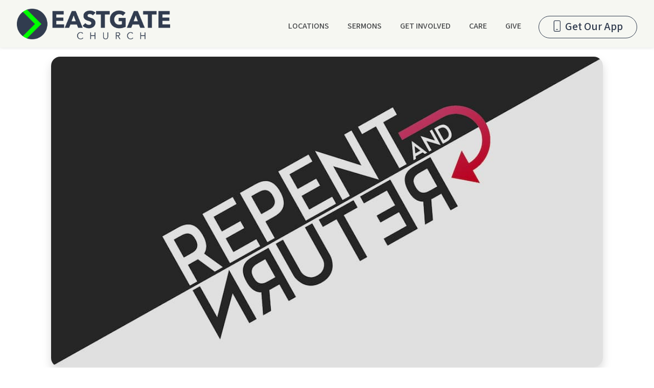

--- FILE ---
content_type: text/html; charset=UTF-8
request_url: https://www.eastgate.church/series/repent-and-return/
body_size: 39593
content:
<!DOCTYPE html>
<!--[if (IE 8)&!(IEMobile)]><html lang="en-US" class="no-js lt-ie9"><![endif]-->
<!--[if gt IE 8]><!--> <html lang="en-US" class="no-js"><!--<![endif]-->
<head>
	<meta charset="UTF-8">
	<meta name="viewport" content="width=device-width, initial-scale=1"/>
	<link rel="profile" href="http://gmpg.org/xfn/11">
	<link rel="pingback" href="https://www.eastgate.church/xmlrpc.php">

	<!--[if lt IE 9]>
	<script type="text/javascript" src="//cdnjs.cloudflare.com/ajax/libs/html5shiv/3.7/html5shiv.min.js"></script>
	<script type="text/javascript" src="//cdnjs.cloudflare.com/ajax/libs/html5shiv/3.7/html5shiv-printshiv.min.js"></script>
	<![endif]-->
	<meta name='robots' content='index, follow, max-image-preview:large, max-snippet:-1, max-video-preview:-1' />

	<!-- This site is optimized with the Yoast SEO plugin v26.7 - https://yoast.com/wordpress/plugins/seo/ -->
	<title>Repent and Return Archives - Eastgate Church - Wilson and Rocky Mount, NC</title>
	<link rel="canonical" href="https://www.eastgate.church/series/repent-and-return/" />
	<meta property="og:locale" content="en_US" />
	<meta property="og:type" content="article" />
	<meta property="og:title" content="Repent and Return Archives - Eastgate Church - Wilson and Rocky Mount, NC" />
	<meta property="og:description" content="This series goes verse by verse through the book of Zechariah." />
	<meta property="og:url" content="https://www.eastgate.church/series/repent-and-return/" />
	<meta property="og:site_name" content="Eastgate Church - Wilson and Rocky Mount, NC" />
	<meta property="og:image" content="https://eastgatechurch.s3.amazonaws.com/uploads/2022/03/Eastgate-Blue-Green-Logo-Centered-Square.jpg" />
	<meta property="og:image:width" content="1500" />
	<meta property="og:image:height" content="1500" />
	<meta property="og:image:type" content="image/jpeg" />
	<meta name="twitter:card" content="summary_large_image" />
	<script type="application/ld+json" class="yoast-schema-graph">{"@context":"https://schema.org","@graph":[{"@type":"CollectionPage","@id":"https://www.eastgate.church/series/repent-and-return/","url":"https://www.eastgate.church/series/repent-and-return/","name":"Repent and Return Archives - Eastgate Church - Wilson and Rocky Mount, NC","isPartOf":{"@id":"https://www.eastgate.church/#website"},"primaryImageOfPage":{"@id":"https://www.eastgate.church/series/repent-and-return/#primaryimage"},"image":{"@id":"https://www.eastgate.church/series/repent-and-return/#primaryimage"},"thumbnailUrl":"https://eastgatechurch.s3.amazonaws.com/uploads/2022/04/TriumphOfTheComingKing-scaled.jpg","breadcrumb":{"@id":"https://www.eastgate.church/series/repent-and-return/#breadcrumb"},"inLanguage":"en-US"},{"@type":"ImageObject","inLanguage":"en-US","@id":"https://www.eastgate.church/series/repent-and-return/#primaryimage","url":"https://eastgatechurch.s3.amazonaws.com/uploads/2022/04/TriumphOfTheComingKing-scaled.jpg","contentUrl":"https://eastgatechurch.s3.amazonaws.com/uploads/2022/04/TriumphOfTheComingKing-scaled.jpg","width":2560,"height":1432},{"@type":"BreadcrumbList","@id":"https://www.eastgate.church/series/repent-and-return/#breadcrumb","itemListElement":[{"@type":"ListItem","position":1,"name":"Home","item":"https://www.eastgate.church/"},{"@type":"ListItem","position":2,"name":"Repent and Return"}]},{"@type":"WebSite","@id":"https://www.eastgate.church/#website","url":"https://www.eastgate.church/","name":"Eastgate Church - Wilson and Rocky Mount, NC","description":"Come as you are and be forever changed by the love of Jesus","publisher":{"@id":"https://www.eastgate.church/#organization"},"potentialAction":[{"@type":"SearchAction","target":{"@type":"EntryPoint","urlTemplate":"https://www.eastgate.church/?s={search_term_string}"},"query-input":{"@type":"PropertyValueSpecification","valueRequired":true,"valueName":"search_term_string"}}],"inLanguage":"en-US"},{"@type":"Organization","@id":"https://www.eastgate.church/#organization","name":"Eastgate Church","url":"https://www.eastgate.church/","logo":{"@type":"ImageObject","inLanguage":"en-US","@id":"https://www.eastgate.church/#/schema/logo/image/","url":"https://www.eastgate.church/wp-content/uploads/2022/03/Eastgate-Blue-Green-Logo.png","contentUrl":"https://www.eastgate.church/wp-content/uploads/2022/03/Eastgate-Blue-Green-Logo.png","width":1663,"height":333,"caption":"Eastgate Church"},"image":{"@id":"https://www.eastgate.church/#/schema/logo/image/"},"sameAs":["https://www.facebook.com/eastgatewilson","https://www.instagram.com/eastgatewilson/"]}]}</script>
	<!-- / Yoast SEO plugin. -->


<link rel='dns-prefetch' href='//kit.fontawesome.com' />
<link rel='dns-prefetch' href='//stats.wp.com' />
<link rel='dns-prefetch' href='//cdnjs.cloudflare.com' />
<link rel='dns-prefetch' href='//eastgatechurch.s3.amazonaws.com' />
<link rel='dns-prefetch' href='//fonts.googleapis.com' />
<link rel='dns-prefetch' href='//v0.wordpress.com' />
<link href='http://fonts.googleapis.com' rel='preconnect' />
<link href='//fonts.gstatic.com' crossorigin='' rel='preconnect' />
<link rel="alternate" type="application/rss+xml" title="Eastgate Church - Wilson and Rocky Mount, NC &raquo; Feed" href="https://www.eastgate.church/feed/" />
<link rel="alternate" type="application/rss+xml" title="Eastgate Church - Wilson and Rocky Mount, NC &raquo; Comments Feed" href="https://www.eastgate.church/comments/feed/" />
<link rel="alternate" type="application/rss+xml" title="Eastgate Church - Wilson and Rocky Mount, NC &raquo; Repent and Return Series Feed" href="https://www.eastgate.church/series/repent-and-return/feed/" />
<style id='wp-img-auto-sizes-contain-inline-css' type='text/css'>
img:is([sizes=auto i],[sizes^="auto," i]){contain-intrinsic-size:3000px 1500px}
/*# sourceURL=wp-img-auto-sizes-contain-inline-css */
</style>
<link rel='stylesheet' id='wp-block-library-css' href='https://www.eastgate.church/wp-includes/css/dist/block-library/style.min.css?ver=6.9' type='text/css' media='all' />
<style id='wp-block-heading-inline-css' type='text/css'>
h1:where(.wp-block-heading).has-background,h2:where(.wp-block-heading).has-background,h3:where(.wp-block-heading).has-background,h4:where(.wp-block-heading).has-background,h5:where(.wp-block-heading).has-background,h6:where(.wp-block-heading).has-background{padding:1.25em 2.375em}h1.has-text-align-left[style*=writing-mode]:where([style*=vertical-lr]),h1.has-text-align-right[style*=writing-mode]:where([style*=vertical-rl]),h2.has-text-align-left[style*=writing-mode]:where([style*=vertical-lr]),h2.has-text-align-right[style*=writing-mode]:where([style*=vertical-rl]),h3.has-text-align-left[style*=writing-mode]:where([style*=vertical-lr]),h3.has-text-align-right[style*=writing-mode]:where([style*=vertical-rl]),h4.has-text-align-left[style*=writing-mode]:where([style*=vertical-lr]),h4.has-text-align-right[style*=writing-mode]:where([style*=vertical-rl]),h5.has-text-align-left[style*=writing-mode]:where([style*=vertical-lr]),h5.has-text-align-right[style*=writing-mode]:where([style*=vertical-rl]),h6.has-text-align-left[style*=writing-mode]:where([style*=vertical-lr]),h6.has-text-align-right[style*=writing-mode]:where([style*=vertical-rl]){rotate:180deg}
/*# sourceURL=https://www.eastgate.church/wp-includes/blocks/heading/style.min.css */
</style>
<style id='wp-block-paragraph-inline-css' type='text/css'>
.is-small-text{font-size:.875em}.is-regular-text{font-size:1em}.is-large-text{font-size:2.25em}.is-larger-text{font-size:3em}.has-drop-cap:not(:focus):first-letter{float:left;font-size:8.4em;font-style:normal;font-weight:100;line-height:.68;margin:.05em .1em 0 0;text-transform:uppercase}body.rtl .has-drop-cap:not(:focus):first-letter{float:none;margin-left:.1em}p.has-drop-cap.has-background{overflow:hidden}:root :where(p.has-background){padding:1.25em 2.375em}:where(p.has-text-color:not(.has-link-color)) a{color:inherit}p.has-text-align-left[style*="writing-mode:vertical-lr"],p.has-text-align-right[style*="writing-mode:vertical-rl"]{rotate:180deg}
/*# sourceURL=https://www.eastgate.church/wp-includes/blocks/paragraph/style.min.css */
</style>
<style id='global-styles-inline-css' type='text/css'>
:root{--wp--preset--aspect-ratio--square: 1;--wp--preset--aspect-ratio--4-3: 4/3;--wp--preset--aspect-ratio--3-4: 3/4;--wp--preset--aspect-ratio--3-2: 3/2;--wp--preset--aspect-ratio--2-3: 2/3;--wp--preset--aspect-ratio--16-9: 16/9;--wp--preset--aspect-ratio--9-16: 9/16;--wp--preset--color--black: #000000;--wp--preset--color--cyan-bluish-gray: #abb8c3;--wp--preset--color--white: #ffffff;--wp--preset--color--pale-pink: #f78da7;--wp--preset--color--vivid-red: #cf2e2e;--wp--preset--color--luminous-vivid-orange: #ff6900;--wp--preset--color--luminous-vivid-amber: #fcb900;--wp--preset--color--light-green-cyan: #7bdcb5;--wp--preset--color--vivid-green-cyan: #00d084;--wp--preset--color--pale-cyan-blue: #8ed1fc;--wp--preset--color--vivid-cyan-blue: #0693e3;--wp--preset--color--vivid-purple: #9b51e0;--wp--preset--gradient--vivid-cyan-blue-to-vivid-purple: linear-gradient(135deg,rgb(6,147,227) 0%,rgb(155,81,224) 100%);--wp--preset--gradient--light-green-cyan-to-vivid-green-cyan: linear-gradient(135deg,rgb(122,220,180) 0%,rgb(0,208,130) 100%);--wp--preset--gradient--luminous-vivid-amber-to-luminous-vivid-orange: linear-gradient(135deg,rgb(252,185,0) 0%,rgb(255,105,0) 100%);--wp--preset--gradient--luminous-vivid-orange-to-vivid-red: linear-gradient(135deg,rgb(255,105,0) 0%,rgb(207,46,46) 100%);--wp--preset--gradient--very-light-gray-to-cyan-bluish-gray: linear-gradient(135deg,rgb(238,238,238) 0%,rgb(169,184,195) 100%);--wp--preset--gradient--cool-to-warm-spectrum: linear-gradient(135deg,rgb(74,234,220) 0%,rgb(151,120,209) 20%,rgb(207,42,186) 40%,rgb(238,44,130) 60%,rgb(251,105,98) 80%,rgb(254,248,76) 100%);--wp--preset--gradient--blush-light-purple: linear-gradient(135deg,rgb(255,206,236) 0%,rgb(152,150,240) 100%);--wp--preset--gradient--blush-bordeaux: linear-gradient(135deg,rgb(254,205,165) 0%,rgb(254,45,45) 50%,rgb(107,0,62) 100%);--wp--preset--gradient--luminous-dusk: linear-gradient(135deg,rgb(255,203,112) 0%,rgb(199,81,192) 50%,rgb(65,88,208) 100%);--wp--preset--gradient--pale-ocean: linear-gradient(135deg,rgb(255,245,203) 0%,rgb(182,227,212) 50%,rgb(51,167,181) 100%);--wp--preset--gradient--electric-grass: linear-gradient(135deg,rgb(202,248,128) 0%,rgb(113,206,126) 100%);--wp--preset--gradient--midnight: linear-gradient(135deg,rgb(2,3,129) 0%,rgb(40,116,252) 100%);--wp--preset--font-size--small: 13px;--wp--preset--font-size--medium: 20px;--wp--preset--font-size--large: 36px;--wp--preset--font-size--x-large: 42px;--wp--preset--spacing--20: 0.44rem;--wp--preset--spacing--30: 0.67rem;--wp--preset--spacing--40: 1rem;--wp--preset--spacing--50: 1.5rem;--wp--preset--spacing--60: 2.25rem;--wp--preset--spacing--70: 3.38rem;--wp--preset--spacing--80: 5.06rem;--wp--preset--shadow--natural: 6px 6px 9px rgba(0, 0, 0, 0.2);--wp--preset--shadow--deep: 12px 12px 50px rgba(0, 0, 0, 0.4);--wp--preset--shadow--sharp: 6px 6px 0px rgba(0, 0, 0, 0.2);--wp--preset--shadow--outlined: 6px 6px 0px -3px rgb(255, 255, 255), 6px 6px rgb(0, 0, 0);--wp--preset--shadow--crisp: 6px 6px 0px rgb(0, 0, 0);}:where(.is-layout-flex){gap: 0.5em;}:where(.is-layout-grid){gap: 0.5em;}body .is-layout-flex{display: flex;}.is-layout-flex{flex-wrap: wrap;align-items: center;}.is-layout-flex > :is(*, div){margin: 0;}body .is-layout-grid{display: grid;}.is-layout-grid > :is(*, div){margin: 0;}:where(.wp-block-columns.is-layout-flex){gap: 2em;}:where(.wp-block-columns.is-layout-grid){gap: 2em;}:where(.wp-block-post-template.is-layout-flex){gap: 1.25em;}:where(.wp-block-post-template.is-layout-grid){gap: 1.25em;}.has-black-color{color: var(--wp--preset--color--black) !important;}.has-cyan-bluish-gray-color{color: var(--wp--preset--color--cyan-bluish-gray) !important;}.has-white-color{color: var(--wp--preset--color--white) !important;}.has-pale-pink-color{color: var(--wp--preset--color--pale-pink) !important;}.has-vivid-red-color{color: var(--wp--preset--color--vivid-red) !important;}.has-luminous-vivid-orange-color{color: var(--wp--preset--color--luminous-vivid-orange) !important;}.has-luminous-vivid-amber-color{color: var(--wp--preset--color--luminous-vivid-amber) !important;}.has-light-green-cyan-color{color: var(--wp--preset--color--light-green-cyan) !important;}.has-vivid-green-cyan-color{color: var(--wp--preset--color--vivid-green-cyan) !important;}.has-pale-cyan-blue-color{color: var(--wp--preset--color--pale-cyan-blue) !important;}.has-vivid-cyan-blue-color{color: var(--wp--preset--color--vivid-cyan-blue) !important;}.has-vivid-purple-color{color: var(--wp--preset--color--vivid-purple) !important;}.has-black-background-color{background-color: var(--wp--preset--color--black) !important;}.has-cyan-bluish-gray-background-color{background-color: var(--wp--preset--color--cyan-bluish-gray) !important;}.has-white-background-color{background-color: var(--wp--preset--color--white) !important;}.has-pale-pink-background-color{background-color: var(--wp--preset--color--pale-pink) !important;}.has-vivid-red-background-color{background-color: var(--wp--preset--color--vivid-red) !important;}.has-luminous-vivid-orange-background-color{background-color: var(--wp--preset--color--luminous-vivid-orange) !important;}.has-luminous-vivid-amber-background-color{background-color: var(--wp--preset--color--luminous-vivid-amber) !important;}.has-light-green-cyan-background-color{background-color: var(--wp--preset--color--light-green-cyan) !important;}.has-vivid-green-cyan-background-color{background-color: var(--wp--preset--color--vivid-green-cyan) !important;}.has-pale-cyan-blue-background-color{background-color: var(--wp--preset--color--pale-cyan-blue) !important;}.has-vivid-cyan-blue-background-color{background-color: var(--wp--preset--color--vivid-cyan-blue) !important;}.has-vivid-purple-background-color{background-color: var(--wp--preset--color--vivid-purple) !important;}.has-black-border-color{border-color: var(--wp--preset--color--black) !important;}.has-cyan-bluish-gray-border-color{border-color: var(--wp--preset--color--cyan-bluish-gray) !important;}.has-white-border-color{border-color: var(--wp--preset--color--white) !important;}.has-pale-pink-border-color{border-color: var(--wp--preset--color--pale-pink) !important;}.has-vivid-red-border-color{border-color: var(--wp--preset--color--vivid-red) !important;}.has-luminous-vivid-orange-border-color{border-color: var(--wp--preset--color--luminous-vivid-orange) !important;}.has-luminous-vivid-amber-border-color{border-color: var(--wp--preset--color--luminous-vivid-amber) !important;}.has-light-green-cyan-border-color{border-color: var(--wp--preset--color--light-green-cyan) !important;}.has-vivid-green-cyan-border-color{border-color: var(--wp--preset--color--vivid-green-cyan) !important;}.has-pale-cyan-blue-border-color{border-color: var(--wp--preset--color--pale-cyan-blue) !important;}.has-vivid-cyan-blue-border-color{border-color: var(--wp--preset--color--vivid-cyan-blue) !important;}.has-vivid-purple-border-color{border-color: var(--wp--preset--color--vivid-purple) !important;}.has-vivid-cyan-blue-to-vivid-purple-gradient-background{background: var(--wp--preset--gradient--vivid-cyan-blue-to-vivid-purple) !important;}.has-light-green-cyan-to-vivid-green-cyan-gradient-background{background: var(--wp--preset--gradient--light-green-cyan-to-vivid-green-cyan) !important;}.has-luminous-vivid-amber-to-luminous-vivid-orange-gradient-background{background: var(--wp--preset--gradient--luminous-vivid-amber-to-luminous-vivid-orange) !important;}.has-luminous-vivid-orange-to-vivid-red-gradient-background{background: var(--wp--preset--gradient--luminous-vivid-orange-to-vivid-red) !important;}.has-very-light-gray-to-cyan-bluish-gray-gradient-background{background: var(--wp--preset--gradient--very-light-gray-to-cyan-bluish-gray) !important;}.has-cool-to-warm-spectrum-gradient-background{background: var(--wp--preset--gradient--cool-to-warm-spectrum) !important;}.has-blush-light-purple-gradient-background{background: var(--wp--preset--gradient--blush-light-purple) !important;}.has-blush-bordeaux-gradient-background{background: var(--wp--preset--gradient--blush-bordeaux) !important;}.has-luminous-dusk-gradient-background{background: var(--wp--preset--gradient--luminous-dusk) !important;}.has-pale-ocean-gradient-background{background: var(--wp--preset--gradient--pale-ocean) !important;}.has-electric-grass-gradient-background{background: var(--wp--preset--gradient--electric-grass) !important;}.has-midnight-gradient-background{background: var(--wp--preset--gradient--midnight) !important;}.has-small-font-size{font-size: var(--wp--preset--font-size--small) !important;}.has-medium-font-size{font-size: var(--wp--preset--font-size--medium) !important;}.has-large-font-size{font-size: var(--wp--preset--font-size--large) !important;}.has-x-large-font-size{font-size: var(--wp--preset--font-size--x-large) !important;}
/*# sourceURL=global-styles-inline-css */
</style>

<style id='classic-theme-styles-inline-css' type='text/css'>
/*! This file is auto-generated */
.wp-block-button__link{color:#fff;background-color:#32373c;border-radius:9999px;box-shadow:none;text-decoration:none;padding:calc(.667em + 2px) calc(1.333em + 2px);font-size:1.125em}.wp-block-file__button{background:#32373c;color:#fff;text-decoration:none}
/*# sourceURL=/wp-includes/css/classic-themes.min.css */
</style>
<style id='font-awesome-svg-styles-default-inline-css' type='text/css'>
.svg-inline--fa {
  display: inline-block;
  height: 1em;
  overflow: visible;
  vertical-align: -.125em;
}
/*# sourceURL=font-awesome-svg-styles-default-inline-css */
</style>
<link rel='stylesheet' id='font-awesome-svg-styles-css' href='https://eastgatechurch.s3.amazonaws.com/uploads/font-awesome/v6.4.2/css/svg-with-js.css' type='text/css' media='all' />
<style id='font-awesome-svg-styles-inline-css' type='text/css'>
   .wp-block-font-awesome-icon svg::before,
   .wp-rich-text-font-awesome-icon svg::before {content: unset;}
/*# sourceURL=font-awesome-svg-styles-inline-css */
</style>
<style id='kadence-blocks-global-variables-inline-css' type='text/css'>
:root {--global-kb-font-size-sm:clamp(0.8rem, 0.73rem + 0.217vw, 0.9rem);--global-kb-font-size-md:clamp(1.1rem, 0.995rem + 0.326vw, 1.25rem);--global-kb-font-size-lg:clamp(1.75rem, 1.576rem + 0.543vw, 2rem);--global-kb-font-size-xl:clamp(2.25rem, 1.728rem + 1.63vw, 3rem);--global-kb-font-size-xxl:clamp(2.5rem, 1.456rem + 3.26vw, 4rem);--global-kb-font-size-xxxl:clamp(2.75rem, 0.489rem + 7.065vw, 6rem);}:root {--global-palette1: #3182CE;--global-palette2: #2B6CB0;--global-palette3: #1A202C;--global-palette4: #2D3748;--global-palette5: #4A5568;--global-palette6: #718096;--global-palette7: #EDF2F7;--global-palette8: #F7FAFC;--global-palette9: #ffffff;}
/*# sourceURL=kadence-blocks-global-variables-inline-css */
</style>
<link rel='stylesheet' id='scaffolding-stylesheet-css' href='https://eastgatechurch.s3.amazonaws.com/uploads/hummingbird-assets/4bb5cd06b745253349a8805a42ccb2f4.css' type='text/css' media='all' />
<link rel="preload" as="style" href="https://fonts.googleapis.com/css2?family=Source+Sans+3%3Aital%2Cwght%400%2C200..900%3B1%2C200..900&#038;display=swap&#038;ver=6.9" /><link rel='stylesheet' id='google-fonts-css' href='https://fonts.googleapis.com/css2?family=Source+Sans+3%3Aital%2Cwght%400%2C200..900%3B1%2C200..900&#038;display=swap&#038;ver=6.9' type='text/css' media='print' onload='this.media=&#34;all&#34;' />
<!--n2css--><!--n2js--><script defer crossorigin="anonymous" type="text/javascript" src="https://kit.fontawesome.com/586ba4b3a4.js" id="font-awesome-official-js"></script>
<script type="text/javascript" src="https://eastgatechurch.s3.amazonaws.com/uploads/hummingbird-assets/e21ae2554cfcc6dc0e7787a6a49f0db4.js" id="wphb-1-js"></script>
<link rel="https://api.w.org/" href="https://www.eastgate.church/wp-json/" /><link rel="alternate" title="JSON" type="application/json" href="https://www.eastgate.church/wp-json/wp/v2/series/267" />  <script src="https://cdn.onesignal.com/sdks/web/v16/OneSignalSDK.page.js" defer></script>
  <script>
          window.OneSignalDeferred = window.OneSignalDeferred || [];
          OneSignalDeferred.push(async function(OneSignal) {
            await OneSignal.init({
              appId: "d2dc96c6-6421-4a74-845a-db24f3c0625e",
              serviceWorkerOverrideForTypical: true,
              path: "https://www.eastgate.church/wp-content/plugins/onesignal-free-web-push-notifications/sdk_files/",
              serviceWorkerParam: { scope: "/wp-content/plugins/onesignal-free-web-push-notifications/sdk_files/push/onesignal/" },
              serviceWorkerPath: "OneSignalSDKWorker.js",
            });
          });

          // Unregister the legacy OneSignal service worker to prevent scope conflicts
          if (navigator.serviceWorker) {
            navigator.serviceWorker.getRegistrations().then((registrations) => {
              // Iterate through all registered service workers
              registrations.forEach((registration) => {
                // Check the script URL to identify the specific service worker
                if (registration.active && registration.active.scriptURL.includes('OneSignalSDKWorker.js.php')) {
                  // Unregister the service worker
                  registration.unregister().then((success) => {
                    if (success) {
                      console.log('OneSignalSW: Successfully unregistered:', registration.active.scriptURL);
                    } else {
                      console.log('OneSignalSW: Failed to unregister:', registration.active.scriptURL);
                    }
                  });
                }
              });
            }).catch((error) => {
              console.error('Error fetching service worker registrations:', error);
            });
        }
        </script>
	<style>img#wpstats{display:none}</style>
				<!-- Google tag (gtag.js) -->
		<script async src="https://www.googletagmanager.com/gtag/js?id=G-PQTP61EDJ4"></script>
		<script>
		window.dataLayer = window.dataLayer || [];
		function gtag(){dataLayer.push(arguments);}
		gtag('js', new Date());

		gtag('config', 'G-PQTP61EDJ4');
		</script>
            <meta name="apple-itunes-app" content="app-id=1357742931">
            <link rel="manifest" href="/wp-content/themes/eastgate.church/manifest.json">
        	<script>
	window.nucleusLauncherSettings = {
		launcherId: '4fd9873a69457f764f81',
	};
	(function (l, a, u, n, c, h) {
		u = a.createElement('script');
		u.type = 'text/javascript';
		u.async = true;
		u.src = 'https://launcher.nucleus.church/boot.latest.js';
		n = a.getElementsByTagName('script')[0];
		n.parentNode.insertBefore(u, n);
	})(window, document);
	</script>
<link rel="icon" href="https://eastgatechurch.s3.amazonaws.com/uploads/2022/03/cropped-Eastgate-Green-White-Icon-32x32.png" sizes="32x32" />
<link rel="icon" href="https://eastgatechurch.s3.amazonaws.com/uploads/2022/03/cropped-Eastgate-Green-White-Icon-192x192.png" sizes="192x192" />
<link rel="apple-touch-icon" href="https://eastgatechurch.s3.amazonaws.com/uploads/2022/03/cropped-Eastgate-Green-White-Icon-180x180.png" />
<meta name="msapplication-TileImage" content="https://eastgatechurch.s3.amazonaws.com/uploads/2022/03/cropped-Eastgate-Green-White-Icon-270x270.png" />
</head>

<body class="archive tax-series term-repent-and-return term-267 wp-theme-eastgatechurch">
	<section class="text-center shadow-sm">
     <nav class="bg-light navbar navbar-expand-lg navbar-light navbar-custom"><div class="container-fluid"><a class="navbar-brand" href="/"><img src="https://eastgatechurch.s3.amazonaws.com/uploads/2022/03/Eastgate-Blue-Green-Logo.png" alt="Eastgate Church &#8211; Wilson and Rocky Mount, NC" class="navbar-logo rounded" width="300"></a><button class="navbar-toggler" type="button" data-toggle="collapse" data-target="#navbar-1" aria-controls="navbar-1" aria-expanded="false" aria-label="Toggle navigation"><span class="navbar-toggler-icon"></span></button>
<div class="collapse navbar-collapse pull-xs-right text-lg-right text-sm-center justify-content-end" id="navbar-1">
	<ul class="navbar-nav ">
	<li class="nav-item pl-md-3  pt-3px"><a class="nav-link" href="/locations">Locations</a></li>
	<li class="nav-item pl-md-3  pt-3px"><a class="nav-link" href="/message">Sermons</a></li>
	<li class="nav-item pl-md-3 pt-3px"><a class="nav-link" href="/ministries">Get Involved</a></li>
	<li class="nav-item pl-md-3 pt-3px"><a class="nav-link" href="/care">Care</a></li>
	<li class="nav-item pl-md-3 pt-3px"><a class="nav-link" href="/give">Give</a></li>
	<li class="nav-item pl-md-3"><a class="btn btn-outline-primary btn-outline" href="/app"><i class="fa-light fa-mobile"></i>  Get Our App</a></li>
	</ul>
</div></div></nav>	</section>


			<div class="container" id="content">

			<div id="inner-content" class="wrap clearfix">

				
				<div class="row row-main">

					<div id="main" class="col-md no-sidebars clearfix" role="main">

		
        
			
				<img class="w-100 shadow rounded-lg my-3" src="https://eastgatechurch.s3.amazonaws.com/uploads/2022/02/Repent-And-Return-Logo.jpg"
					 srcset="https://eastgatechurch.s3.amazonaws.com/uploads/2022/02/Repent-And-Return-Logo.jpg 1000w, https://eastgatechurch.s3.amazonaws.com/uploads/2022/02/Repent-And-Return-Logo-300x169.jpg 300w, https://eastgatechurch.s3.amazonaws.com/uploads/2022/02/Repent-And-Return-Logo-768x432.jpg 768w, https://eastgatechurch.s3.amazonaws.com/uploads/2022/02/Repent-And-Return-Logo-400x225.jpg 400w, https://eastgatechurch.s3.amazonaws.com/uploads/2022/02/Repent-And-Return-Logo-450x253.jpg 450w"
					 sizes="(max-width: 1000px) 100vw, 1000px" alt="Repent and Return"/>
							    		
				
				<p class="lead">This series goes verse by verse through the book of Zechariah.</p>
            <div class="row">
				<div class="col-12 card card-body bg-light shadow mb-3 rounded-lg">
			                  
                                
					
<div class="d-flex align-items-center message-preview row">
    <div class="col-md-8 col-xs-12"><h4 class="mb-0"><a class="text-decoration-none" href="https://www.eastgate.church/message/the-triumph-of-the-coming-king/"><strong>The Triumph of the Coming King</strong></a></h4><small class="text-muted">April 10, 2022 <span class="d-none d-md-inline">&middot;</span> <span class="d-inline d-md-none"><br /></span>Zechariah 14</small></div>
    <div class="col-md-4 col-xs-12 mt-3 mt-md-0"><a class="btn btn-primary w-100" href="https://www.eastgate.church/message/the-triumph-of-the-coming-king/">Watch <i class="fa-solid fa-play"></i></a></div>
</div>

				                
                                
					
<div class="d-flex align-items-center message-preview row">
    <div class="col-md-8 col-xs-12"><h4 class="mb-0"><a class="text-decoration-none" href="https://www.eastgate.church/message/on-that-day/"><strong>On That Day</strong></a></h4><small class="text-muted">April 3, 2022 <span class="d-none d-md-inline">&middot;</span> <span class="d-inline d-md-none"><br /></span>Zechariah 12-13</small></div>
    <div class="col-md-4 col-xs-12 mt-3 mt-md-0"><a class="btn btn-primary w-100" href="https://www.eastgate.church/message/on-that-day/">Watch <i class="fa-solid fa-play"></i></a></div>
</div>

				                
                                
					
<div class="d-flex align-items-center message-preview row">
    <div class="col-md-8 col-xs-12"><h4 class="mb-0"><a class="text-decoration-none" href="https://www.eastgate.church/message/following-the-true-shepherd/"><strong>Following the True Shepherd</strong></a></h4><small class="text-muted">March 27, 2022 <span class="d-none d-md-inline">&middot;</span> <span class="d-inline d-md-none"><br /></span>Zechariah 10-11</small></div>
    <div class="col-md-4 col-xs-12 mt-3 mt-md-0"><a class="btn btn-primary w-100" href="https://www.eastgate.church/message/following-the-true-shepherd/">Watch <i class="fa-solid fa-play"></i></a></div>
</div>

				                
                                
					
<div class="d-flex align-items-center message-preview row">
    <div class="col-md-8 col-xs-12"><h4 class="mb-0"><a class="text-decoration-none" href="https://www.eastgate.church/message/the-king-is-coming/"><strong>The King is Coming</strong></a></h4><small class="text-muted">March 20, 2022 <span class="d-none d-md-inline">&middot;</span> <span class="d-inline d-md-none"><br /></span>Zechariah 9</small></div>
    <div class="col-md-4 col-xs-12 mt-3 mt-md-0"><a class="btn btn-primary w-100" href="https://www.eastgate.church/message/the-king-is-coming/">Watch <i class="fa-solid fa-play"></i></a></div>
</div>

				                
                                
					
<div class="d-flex align-items-center message-preview row">
    <div class="col-md-8 col-xs-12"><h4 class="mb-0"><a class="text-decoration-none" href="https://www.eastgate.church/message/transformation-over-tradition/"><strong>Transformation Over Tradition</strong></a></h4><small class="text-muted">March 13, 2022 <span class="d-none d-md-inline">&middot;</span> <span class="d-inline d-md-none"><br /></span>Zechariah 7-8</small></div>
    <div class="col-md-4 col-xs-12 mt-3 mt-md-0"><a class="btn btn-primary w-100" href="https://www.eastgate.church/message/transformation-over-tradition/">Watch <i class="fa-solid fa-play"></i></a></div>
</div>

				                
                                
					
<div class="d-flex align-items-center message-preview row">
    <div class="col-md-8 col-xs-12"><h4 class="mb-0"><a class="text-decoration-none" href="https://www.eastgate.church/message/gods-righteous-response-to-sin/"><strong>God’s Righteous Response to Sin</strong></a></h4><small class="text-muted">March 6, 2022 <span class="d-none d-md-inline">&middot;</span> <span class="d-inline d-md-none"><br /></span>Zechariah 5:1-6:15</small></div>
    <div class="col-md-4 col-xs-12 mt-3 mt-md-0"><a class="btn btn-primary w-100" href="https://www.eastgate.church/message/gods-righteous-response-to-sin/">Watch <i class="fa-solid fa-play"></i></a></div>
</div>

				                
                                
					
<div class="d-flex align-items-center message-preview row">
    <div class="col-md-8 col-xs-12"><h4 class="mb-0"><a class="text-decoration-none" href="https://www.eastgate.church/message/relying-on-gods-spirit/"><strong>Relying On God’s Spirit</strong></a></h4><small class="text-muted">February 27, 2022 <span class="d-none d-md-inline">&middot;</span> <span class="d-inline d-md-none"><br /></span>Zechariah 4:1-14</small></div>
    <div class="col-md-4 col-xs-12 mt-3 mt-md-0"><a class="btn btn-primary w-100" href="https://www.eastgate.church/message/relying-on-gods-spirit/">Watch <i class="fa-solid fa-play"></i></a></div>
</div>

				                
                                
					
<div class="d-flex align-items-center message-preview row">
    <div class="col-md-8 col-xs-12"><h4 class="mb-0"><a class="text-decoration-none" href="https://www.eastgate.church/message/a-vision-of-jesus/"><strong>A Vision of Jesus</strong></a></h4><small class="text-muted">February 20, 2022 <span class="d-none d-md-inline">&middot;</span> <span class="d-inline d-md-none"><br /></span>Zechariah 3:1-10</small></div>
    <div class="col-md-4 col-xs-12 mt-3 mt-md-0"><a class="btn btn-primary w-100" href="https://www.eastgate.church/message/a-vision-of-jesus/">Watch <i class="fa-solid fa-play"></i></a></div>
</div>

				                
                                
					
<div class="d-flex align-items-center message-preview row">
    <div class="col-md-8 col-xs-12"><h4 class="mb-0"><a class="text-decoration-none" href="https://www.eastgate.church/message/how-long-2/"><strong>How Long?</strong></a></h4><small class="text-muted">February 13, 2022 <span class="d-none d-md-inline">&middot;</span> <span class="d-inline d-md-none"><br /></span>Zechariah 1:7 - 2:13</small></div>
    <div class="col-md-4 col-xs-12 mt-3 mt-md-0"><a class="btn btn-primary w-100" href="https://www.eastgate.church/message/how-long-2/">Watch <i class="fa-solid fa-play"></i></a></div>
</div>

				                
                                
					
<div class="d-flex align-items-center message-preview row">
    <div class="col-md-8 col-xs-12"><h4 class="mb-0"><a class="text-decoration-none" href="https://www.eastgate.church/message/return-to-me/"><strong>Return to Me</strong></a></h4><small class="text-muted">February 6, 2022 <span class="d-none d-md-inline">&middot;</span> <span class="d-inline d-md-none"><br /></span>Zechariah 1:1-6</small></div>
    <div class="col-md-4 col-xs-12 mt-3 mt-md-0"><a class="btn btn-primary w-100" href="https://www.eastgate.church/message/return-to-me/">Watch <i class="fa-solid fa-play"></i></a></div>
</div>

								</div><!-- /col -->

			</div>

		      

	

			  				<hr />
							<div id="after-sermon-sidebar" class="primary-sidebar widget-area card card-body bg-light rounded-lg my-5 shadow" role="complementary">
								<div class="container">
<h4 class="wp-block-heading"><i class="fas fa-book"></i> Ready to Dig Deeper?</h4>
</div><div class="container">
<p>Check out Pastor Gary's site at <a rel="noreferrer noopener" href="https://www.garycombs.org" target="_blank">garycombs.org</a> for full transcripts of the message and a searchable database of sermons, blog posts and One Year Bible devotions by date and scripture.</p>
</div>							</div>
				     


			


					</div>
					


				</div>
			</div>
		</div>

<footer id="colophon" class="footer-4">
			<div id="primary-sidebar" class="primary-sidebar widget-area" role="complementary">
			<div class="widget_text container"><div class="textwidget custom-html-widget">				<div class="row mb-5 text-center text-md-left">
					<div class="col-md-3 col-lg-4 mb-3">
						<a class="logo" href="/">Eastgate Church</a>
						<p class="lead">Heart for God<br />Heart for Each Other<br />Heart for Our World</p>
						<p>
							Our Mailing Address:
						</p>
						<p><a href="https://goo.gl/maps/JwVG8SXYaTP2" class="text-white">2301 Montgomery Dr. W<br />Wilson, NC 27893</a><br /><a href="tel:+12522376608" class="text-white">(252) 237-6608</a></p>
						<div>
							<a href="https://eastgatechurchnc.churchcenter.com/people/forms/46557" class="btn btn-secondary">Subscribe to Our Weekly E-mails</a>
						</div>
					</div>
					<div class="col-md-3 offset-lg-2 col-lg-2 pt-2">
						<h4 class="text-white">About Us</h4>
						<ul class="nav-footer">
							<li class="nav-item">
								<a class="nav-link" href="/who-we-are">Who We Are</a>
							</li>
							<li class="nav-item">
								<a class="nav-link" href="/church-leadership">Leadership</a>
							</li>
							<li class="nav-item">
								<a class="nav-link" href="/plan-a-visit">Locations</a>
							</li>
							
							<li class="nav-item">
								<a class="nav-link" href="/plan-a-visit">Contact Us</a>
							</li>
							<li class="nav-item">
								<a class="nav-link" href="/request-use-of-facilities">Request Use of Facilities</a>
							</li>
							<li class="nav-item">
								<a class="nav-link" href="/give">Give</a>
							</li>
							
						</ul>
					</div>
					<div class="col-md-3 col-lg-2 pt-2">
						<h4 class="text-white">Sermons &amp; Resources</h4>
						<ul class="nav-footer">
							<li class="nav-item">
								<a class="nav-link" href="/message">Sermons</a>
							</li>
							<li class="nav-item">
								<a class="nav-link" href="http://www.garycombs.org">Pastor Gary's Blog</a>
							</li>
							<li class="nav-item">
								<a class="nav-link" href="http://viewthestory.com/viewer/?c=7388&p=t&quality=high">How to Become a Christian</a>
							</li>
							<li class="nav-item">
								<a class="nav-link" href="/media-resources">Media Resources</a>
							</li>
							<li class="nav-item">
								<a class="nav-link" href="/church-center/">Download our app</a>
							</li>							
							
							
						</ul>
					</div>
					<div class="col-md-3 col-lg-2 pt-2">
						<h4 class="text-white">Ministries</h4>
						<ul class="nav-footer">
							<li class="nav-item">
								<a class="nav-link" href="/ministries/children">Children</a>
							</li>
							<li class="nav-item">
								<a class="nav-link" href="/ministries/youth">Youth</a>
							</li>
							<li class="nav-item">
								<a class="nav-link" href="https://eastgatechurchnc.churchcenter.com/groups/community-groups">Small Groups</a>
							</li>
							<li class="nav-item">
								<a class="nav-link" href="/ministries/young-adults/">Young Adults</a>
							</li>
							<li class="nav-item">
								<a class="nav-link" href="https://eastgatechurchnc.churchcenter.com/registrations/events/1222730">Celebrate Recovery</a>
							</li>
							
							<li class="nav-item">
								<a class="nav-link" href="/discipleship">Life on Life Discipleship</a>
							</li>
							<li class="nav-item">
								<a class="nav-link" href="https://eastgatechurchnc.churchcenter.com/calendar">Calendar</a>
							</li>
							
						</ul>
					</div>
				</div>
			<div class="container-fluid">
				<div class="divider"></div>
			</div>
			<div class="container">
				<div class="row">
					<div class="col-md-6 text-center text-md-left mt-2 mb-3 pt-1">
						<p class="copyright">&copy; 2025 Eastgate Church <a class="text-white small" href="/privacy-policy">Privacy Policy</a></p>
					</div>
					<div class="col-md-6 text-center text-md-right mb-4">
						<ul class="social">
							<li><a href="https://www.youtube.com/c/EastgateChurchNC" title="YouTube" class="mx-2"><i class="fab fa-youtube fa-lg"></i> </a></li>

							<li><a href="https://www.facebook.com/eastgatechurchnc" title="Facebook" class="mx-2"><i class="fab fa-facebook fa-lg"></i> </a></li>

							<li><a href="https://www.instagram.com/eastgatechurchnc/" title="Instagram" class="mx-2"><i class="fab fa-instagram fa-lg"></i> </a></li>
							<li><a href="https://www.tiktok.com/@eastgatechurchnc" title="TikTok" class="mx-2"><i class="fab fa-tiktok fa-lg"></i> </a></li>
							<div class="clear"></div>
						</ul>
					</div>
				</div></div></div></div>		</div><!-- #primary-sidebar -->
	</footer>

	</div>
<script type="speculationrules">
{"prefetch":[{"source":"document","where":{"and":[{"href_matches":"/*"},{"not":{"href_matches":["/wp-*.php","/wp-admin/*","/uploads/*","/wp-content/*","/wp-content/plugins/*","/wp-content/themes/eastgate.church/*","/*\\?(.+)"]}},{"not":{"selector_matches":"a[rel~=\"nofollow\"]"}},{"not":{"selector_matches":".no-prefetch, .no-prefetch a"}}]},"eagerness":"conservative"}]}
</script>
<script type="text/javascript" id="jetpack-stats-js-before">
/* <![CDATA[ */
_stq = window._stq || [];
_stq.push([ "view", {"v":"ext","blog":"103901577","post":"0","tz":"0","srv":"www.eastgate.church","arch_tax_series":"repent-and-return","arch_results":"10","j":"1:15.4"} ]);
_stq.push([ "clickTrackerInit", "103901577", "0" ]);
//# sourceURL=jetpack-stats-js-before
/* ]]> */
</script>
<script type="text/javascript" src="https://eastgatechurch.s3.amazonaws.com/uploads/hummingbird-assets/95780e9bc90f5b9c8b52c1ed24da4580.js" id="jetpack-stats-js" defer="defer" data-wp-strategy="defer"></script>
<script type="text/javascript" src="https://eastgatechurch.s3.amazonaws.com/uploads/hummingbird-assets/7ada83b69677ea6bef0442623b18cb40.js" id="wphb-2-js"></script>

</body>
</html>

--- FILE ---
content_type: text/css
request_url: https://eastgatechurch.s3.amazonaws.com/uploads/hummingbird-assets/4bb5cd06b745253349a8805a42ccb2f4.css
body_size: 319233
content:
/**handles:scaffolding-stylesheet**/
html{font-family:sans-serif;line-height:1.15;-ms-text-size-adjust:100%;-webkit-text-size-adjust:100%}body{margin:0}article,aside,footer,header,nav,section{display:block}h1{font-size:2em;margin:.33em 0}figcaption,figure,main{display:block}figure{margin:1em 40px}hr{box-sizing:content-box;height:0;overflow:visible}pre{font-family:monospace,monospace;font-size:1em}a{background-color:transparent;-webkit-text-decoration-skip:objects}a:active,a:hover{outline-width:0}abbr[title]{border-bottom:none;text-decoration:underline;text-decoration:underline dotted}b,strong{font-weight:inherit}b,strong{font-weight:bolder}code,kbd,samp{font-family:monospace,monospace;font-size:1em}dfn{font-style:italic}mark{background-color:#ff0;color:#000}small{font-size:80%}sub,sup{font-size:75%;line-height:0;position:relative;vertical-align:baseline}sub{bottom:-.25em}sup{top:-.5em}audio,video{display:inline-block}audio:not([controls]){display:none;height:0}img{border-style:none}svg:not(:root){overflow:hidden}button,input,optgroup,select,textarea{font-family:sans-serif;font-size:100%;line-height:1.15;margin:0}button,input{overflow:visible}button,select{text-transform:none}[type=reset],[type=submit],button,html [type=button]{-webkit-appearance:button}[type=button]::-moz-focus-inner,[type=reset]::-moz-focus-inner,[type=submit]::-moz-focus-inner,button::-moz-focus-inner{border-style:none;padding:0}[type=button]:-moz-focusring,[type=reset]:-moz-focusring,[type=submit]:-moz-focusring,button:-moz-focusring{outline:1px dotted ButtonText}fieldset{border:1px solid silver;margin:0 2px;padding:.35em .625em .75em}legend{box-sizing:border-box;color:inherit;display:table;max-width:100%;padding:0;white-space:normal}progress{display:inline-block;vertical-align:baseline}textarea{overflow:auto}[type=checkbox],[type=radio]{box-sizing:border-box;padding:0}[type=number]::-webkit-inner-spin-button,[type=number]::-webkit-outer-spin-button{height:auto}[type=search]{-webkit-appearance:textfield;outline-offset:-2px}[type=search]::-webkit-search-cancel-button,[type=search]::-webkit-search-decoration{-webkit-appearance:none}::-webkit-file-upload-button{-webkit-appearance:button;font:inherit}details,menu{display:block}summary{display:list-item}canvas{display:inline-block}template{display:none}[hidden]{display:none}/*!
 * Bootstrap v4.6.0 (https://getbootstrap.com/)
 * Copyright 2011-2021 The Bootstrap Authors
 * Copyright 2011-2021 Twitter, Inc.
 * Licensed under MIT (https://github.com/twbs/bootstrap/blob/main/LICENSE)
 */:root{--blue:#313c4f;--indigo:#6610f2;--purple:#6f42c1;--pink:#e83e8c;--red:#dc3545;--orange:#fd7e14;--yellow:#ffc107;--green:#28a745;--teal:#20c997;--cyan:#17a2b8;--white:#fff;--gray:#6c757d;--gray-dark:#343a40;--primary:#313c4f;--secondary:#0c0;--success:#28a745;--info:#17a2b8;--warning:#ffc107;--danger:#dc3545;--light:#F6F7F2;--dark:#343a40;--breakpoint-xs:0;--breakpoint-sm:576px;--breakpoint-md:768px;--breakpoint-lg:992px;--breakpoint-xl:1200px;--font-family-sans-serif:-apple-system,BlinkMacSystemFont,"Segoe UI",Roboto,"Helvetica Neue",Arial,"Noto Sans","Liberation Sans",sans-serif,"Apple Color Emoji","Segoe UI Emoji","Segoe UI Symbol","Noto Color Emoji";--font-family-monospace:SFMono-Regular,Menlo,Monaco,Consolas,"Liberation Mono","Courier New",monospace}*,::after,::before{box-sizing:border-box}html{font-family:sans-serif;line-height:1.15;-webkit-text-size-adjust:100%;-webkit-tap-highlight-color:transparent}article,aside,figcaption,figure,footer,header,hgroup,main,nav,section{display:block}body{margin:0;font-family:-apple-system,BlinkMacSystemFont,"Segoe UI",Roboto,"Helvetica Neue",Arial,"Noto Sans","Liberation Sans",sans-serif,"Apple Color Emoji","Segoe UI Emoji","Segoe UI Symbol","Noto Color Emoji";font-size:1rem;font-weight:400;line-height:1.5;color:#212529;text-align:left;background-color:#fff}[tabindex="-1"]:focus:not(:focus-visible){outline:0!important}hr{box-sizing:content-box;height:0;overflow:visible}h1,h2,h3,h4,h5,h6{margin-top:0;margin-bottom:.5rem}p{margin-top:0;margin-bottom:1rem}abbr[data-original-title],abbr[title]{text-decoration:underline;text-decoration:underline dotted;cursor:help;border-bottom:0;text-decoration-skip-ink:none}address{margin-bottom:1rem;font-style:normal;line-height:inherit}dl,ol,ul{margin-top:0;margin-bottom:1rem}ol ol,ol ul,ul ol,ul ul{margin-bottom:0}dt{font-weight:700}dd{margin-bottom:.5rem;margin-left:0}blockquote{margin:0 0 1rem}b,strong{font-weight:bolder}small{font-size:80%}sub,sup{position:relative;font-size:75%;line-height:0;vertical-align:baseline}sub{bottom:-.25em}sup{top:-.5em}a{color:#313c4f;text-decoration:none;background-color:transparent}a:hover{color:#45546e;text-decoration:underline}a:not([href]):not([class]){color:inherit;text-decoration:none}a:not([href]):not([class]):hover{color:inherit;text-decoration:none}code,kbd,pre,samp{font-family:SFMono-Regular,Menlo,Monaco,Consolas,"Liberation Mono","Courier New",monospace;font-size:1em}pre{margin-top:0;margin-bottom:1rem;overflow:auto;-ms-overflow-style:scrollbar}figure{margin:0 0 1rem}img{vertical-align:middle;border-style:none}svg{overflow:hidden;vertical-align:middle}table{border-collapse:collapse}caption{padding-top:.75rem;padding-bottom:.75rem;color:#6c757d;text-align:left;caption-side:bottom}th{text-align:inherit;text-align:-webkit-match-parent}label{display:inline-block;margin-bottom:.5rem}button{border-radius:0}button:focus:not(:focus-visible){outline:0}button,input,optgroup,select,textarea{margin:0;font-family:inherit;font-size:inherit;line-height:inherit}button,input{overflow:visible}button,select{text-transform:none}[role=button]{cursor:pointer}select{word-wrap:normal}[type=button],[type=reset],[type=submit],button{-webkit-appearance:button}[type=button]:not(:disabled),[type=reset]:not(:disabled),[type=submit]:not(:disabled),button:not(:disabled){cursor:pointer}[type=button]::-moz-focus-inner,[type=reset]::-moz-focus-inner,[type=submit]::-moz-focus-inner,button::-moz-focus-inner{padding:0;border-style:none}input[type=checkbox],input[type=radio]{box-sizing:border-box;padding:0}textarea{overflow:auto;resize:vertical}fieldset{min-width:0;padding:0;margin:0;border:0}legend{display:block;width:100%;max-width:100%;padding:0;margin-bottom:.5rem;font-size:1.5rem;line-height:inherit;color:inherit;white-space:normal}progress{vertical-align:baseline}[type=number]::-webkit-inner-spin-button,[type=number]::-webkit-outer-spin-button{height:auto}[type=search]{outline-offset:-2px;-webkit-appearance:none}[type=search]::-webkit-search-decoration{-webkit-appearance:none}::-webkit-file-upload-button{font:inherit;-webkit-appearance:button}output{display:inline-block}summary{display:list-item;cursor:pointer}template{display:none}[hidden]{display:none!important}.h1,.h2,.h3,.h4,.h5,.h6,h1,h2,h3,h4,h5,h6{margin-bottom:.5rem;font-weight:500;line-height:1.2}.h1,h1{font-size:2.5rem}.h2,h2{font-size:2rem}.h3,h3{font-size:1.75rem}.h4,h4{font-size:1.5rem}.h5,h5{font-size:1.25rem}.h6,h6{font-size:1rem}.lead{font-size:1.25rem;font-weight:300}.display-1{font-size:6rem;font-weight:300;line-height:1.2}.display-2{font-size:5.5rem;font-weight:300;line-height:1.2}.display-3{font-size:4.5rem;font-weight:300;line-height:1.2}.display-4{font-size:3.5rem;font-weight:300;line-height:1.2}hr{margin-top:1rem;margin-bottom:1rem;border:0;border-top:1px solid rgba(0,0,0,.1)}.small,small{font-size:80%;font-weight:400}.mark,mark{padding:.2em;background-color:#fcf8e3}.list-unstyled{padding-left:0;list-style:none}.list-inline{padding-left:0;list-style:none}.list-inline-item{display:inline-block}.list-inline-item:not(:last-child){margin-right:.5rem}.initialism{font-size:90%;text-transform:uppercase}.blockquote{margin-bottom:1rem;font-size:1.25rem}.blockquote-footer{display:block;font-size:80%;color:#6c757d}.blockquote-footer::before{content:"\2014\00A0"}.img-fluid{max-width:100%;height:auto}.img-thumbnail{padding:.25rem;background-color:#fff;border:1px solid #dee2e6;border-radius:.25rem;max-width:100%;height:auto}.figure{display:inline-block}.figure-img{margin-bottom:.5rem;line-height:1}.figure-caption{font-size:90%;color:#6c757d}code{font-size:87.5%;color:#e83e8c;word-wrap:break-word}a>code{color:inherit}kbd{padding:.2rem .4rem;font-size:87.5%;color:#fff;background-color:#212529;border-radius:.2rem}kbd kbd{padding:0;font-size:100%;font-weight:700}pre{display:block;font-size:87.5%;color:#212529}pre code{font-size:inherit;color:inherit;word-break:normal}.pre-scrollable{max-height:340px;overflow-y:scroll}.container,.container-fluid,.container-lg,.container-md,.container-sm,.container-xl{width:100%;padding-right:15px;padding-left:15px;margin-right:auto;margin-left:auto}@media (min-width:576px){.container,.container-sm{max-width:540px}}@media (min-width:768px){.container,.container-md,.container-sm{max-width:720px}}@media (min-width:992px){.container,.container-lg,.container-md,.container-sm{max-width:960px}}@media (min-width:1200px){.container,.container-lg,.container-md,.container-sm,.container-xl{max-width:1140px}}.row{display:flex;flex-wrap:wrap;margin-right:-15px;margin-left:-15px}.no-gutters{margin-right:0;margin-left:0}.no-gutters>.col,.no-gutters>[class*=col-]{padding-right:0;padding-left:0}.col,.col-1,.col-10,.col-11,.col-12,.col-2,.col-3,.col-4,.col-5,.col-6,.col-7,.col-8,.col-9,.col-auto,.col-lg,.col-lg-1,.col-lg-10,.col-lg-11,.col-lg-12,.col-lg-2,.col-lg-3,.col-lg-4,.col-lg-5,.col-lg-6,.col-lg-7,.col-lg-8,.col-lg-9,.col-lg-auto,.col-md,.col-md-1,.col-md-10,.col-md-11,.col-md-12,.col-md-2,.col-md-3,.col-md-4,.col-md-5,.col-md-6,.col-md-7,.col-md-8,.col-md-9,.col-md-auto,.col-sm,.col-sm-1,.col-sm-10,.col-sm-11,.col-sm-12,.col-sm-2,.col-sm-3,.col-sm-4,.col-sm-5,.col-sm-6,.col-sm-7,.col-sm-8,.col-sm-9,.col-sm-auto,.col-xl,.col-xl-1,.col-xl-10,.col-xl-11,.col-xl-12,.col-xl-2,.col-xl-3,.col-xl-4,.col-xl-5,.col-xl-6,.col-xl-7,.col-xl-8,.col-xl-9,.col-xl-auto{position:relative;width:100%;padding-right:15px;padding-left:15px}.col{flex-basis:0;flex-grow:1;max-width:100%}.row-cols-1>*{flex:0 0 100%;max-width:100%}.row-cols-2>*{flex:0 0 50%;max-width:50%}.row-cols-3>*{flex:0 0 33.33333%;max-width:33.33333%}.row-cols-4>*{flex:0 0 25%;max-width:25%}.row-cols-5>*{flex:0 0 20%;max-width:20%}.row-cols-6>*{flex:0 0 16.66667%;max-width:16.66667%}.col-auto{flex:0 0 auto;width:auto;max-width:100%}.col-1{flex:0 0 8.33333%;max-width:8.33333%}.col-2{flex:0 0 16.66667%;max-width:16.66667%}.col-3{flex:0 0 25%;max-width:25%}.col-4{flex:0 0 33.33333%;max-width:33.33333%}.col-5{flex:0 0 41.66667%;max-width:41.66667%}.col-6{flex:0 0 50%;max-width:50%}.col-7{flex:0 0 58.33333%;max-width:58.33333%}.col-8{flex:0 0 66.66667%;max-width:66.66667%}.col-9{flex:0 0 75%;max-width:75%}.col-10{flex:0 0 83.33333%;max-width:83.33333%}.col-11{flex:0 0 91.66667%;max-width:91.66667%}.col-12{flex:0 0 100%;max-width:100%}.order-first{order:-1}.order-last{order:13}.order-0{order:0}.order-1{order:1}.order-2{order:2}.order-3{order:3}.order-4{order:4}.order-5{order:5}.order-6{order:6}.order-7{order:7}.order-8{order:8}.order-9{order:9}.order-10{order:10}.order-11{order:11}.order-12{order:12}.offset-1{margin-left:8.33333%}.offset-2{margin-left:16.66667%}.offset-3{margin-left:25%}.offset-4{margin-left:33.33333%}.offset-5{margin-left:41.66667%}.offset-6{margin-left:50%}.offset-7{margin-left:58.33333%}.offset-8{margin-left:66.66667%}.offset-9{margin-left:75%}.offset-10{margin-left:83.33333%}.offset-11{margin-left:91.66667%}@media (min-width:576px){.col-sm{flex-basis:0;flex-grow:1;max-width:100%}.row-cols-sm-1>*{flex:0 0 100%;max-width:100%}.row-cols-sm-2>*{flex:0 0 50%;max-width:50%}.row-cols-sm-3>*{flex:0 0 33.33333%;max-width:33.33333%}.row-cols-sm-4>*{flex:0 0 25%;max-width:25%}.row-cols-sm-5>*{flex:0 0 20%;max-width:20%}.row-cols-sm-6>*{flex:0 0 16.66667%;max-width:16.66667%}.col-sm-auto{flex:0 0 auto;width:auto;max-width:100%}.col-sm-1{flex:0 0 8.33333%;max-width:8.33333%}.col-sm-2{flex:0 0 16.66667%;max-width:16.66667%}.col-sm-3{flex:0 0 25%;max-width:25%}.col-sm-4{flex:0 0 33.33333%;max-width:33.33333%}.col-sm-5{flex:0 0 41.66667%;max-width:41.66667%}.col-sm-6{flex:0 0 50%;max-width:50%}.col-sm-7{flex:0 0 58.33333%;max-width:58.33333%}.col-sm-8{flex:0 0 66.66667%;max-width:66.66667%}.col-sm-9{flex:0 0 75%;max-width:75%}.col-sm-10{flex:0 0 83.33333%;max-width:83.33333%}.col-sm-11{flex:0 0 91.66667%;max-width:91.66667%}.col-sm-12{flex:0 0 100%;max-width:100%}.order-sm-first{order:-1}.order-sm-last{order:13}.order-sm-0{order:0}.order-sm-1{order:1}.order-sm-2{order:2}.order-sm-3{order:3}.order-sm-4{order:4}.order-sm-5{order:5}.order-sm-6{order:6}.order-sm-7{order:7}.order-sm-8{order:8}.order-sm-9{order:9}.order-sm-10{order:10}.order-sm-11{order:11}.order-sm-12{order:12}.offset-sm-0{margin-left:0}.offset-sm-1{margin-left:8.33333%}.offset-sm-2{margin-left:16.66667%}.offset-sm-3{margin-left:25%}.offset-sm-4{margin-left:33.33333%}.offset-sm-5{margin-left:41.66667%}.offset-sm-6{margin-left:50%}.offset-sm-7{margin-left:58.33333%}.offset-sm-8{margin-left:66.66667%}.offset-sm-9{margin-left:75%}.offset-sm-10{margin-left:83.33333%}.offset-sm-11{margin-left:91.66667%}}@media (min-width:768px){.col-md{flex-basis:0;flex-grow:1;max-width:100%}.row-cols-md-1>*{flex:0 0 100%;max-width:100%}.row-cols-md-2>*{flex:0 0 50%;max-width:50%}.row-cols-md-3>*{flex:0 0 33.33333%;max-width:33.33333%}.row-cols-md-4>*{flex:0 0 25%;max-width:25%}.row-cols-md-5>*{flex:0 0 20%;max-width:20%}.row-cols-md-6>*{flex:0 0 16.66667%;max-width:16.66667%}.col-md-auto{flex:0 0 auto;width:auto;max-width:100%}.col-md-1{flex:0 0 8.33333%;max-width:8.33333%}.col-md-2{flex:0 0 16.66667%;max-width:16.66667%}.col-md-3{flex:0 0 25%;max-width:25%}.col-md-4{flex:0 0 33.33333%;max-width:33.33333%}.col-md-5{flex:0 0 41.66667%;max-width:41.66667%}.col-md-6{flex:0 0 50%;max-width:50%}.col-md-7{flex:0 0 58.33333%;max-width:58.33333%}.col-md-8{flex:0 0 66.66667%;max-width:66.66667%}.col-md-9{flex:0 0 75%;max-width:75%}.col-md-10{flex:0 0 83.33333%;max-width:83.33333%}.col-md-11{flex:0 0 91.66667%;max-width:91.66667%}.col-md-12{flex:0 0 100%;max-width:100%}.order-md-first{order:-1}.order-md-last{order:13}.order-md-0{order:0}.order-md-1{order:1}.order-md-2{order:2}.order-md-3{order:3}.order-md-4{order:4}.order-md-5{order:5}.order-md-6{order:6}.order-md-7{order:7}.order-md-8{order:8}.order-md-9{order:9}.order-md-10{order:10}.order-md-11{order:11}.order-md-12{order:12}.offset-md-0{margin-left:0}.offset-md-1{margin-left:8.33333%}.offset-md-2{margin-left:16.66667%}.offset-md-3{margin-left:25%}.offset-md-4{margin-left:33.33333%}.offset-md-5{margin-left:41.66667%}.offset-md-6{margin-left:50%}.offset-md-7{margin-left:58.33333%}.offset-md-8{margin-left:66.66667%}.offset-md-9{margin-left:75%}.offset-md-10{margin-left:83.33333%}.offset-md-11{margin-left:91.66667%}}@media (min-width:992px){.col-lg{flex-basis:0;flex-grow:1;max-width:100%}.row-cols-lg-1>*{flex:0 0 100%;max-width:100%}.row-cols-lg-2>*{flex:0 0 50%;max-width:50%}.row-cols-lg-3>*{flex:0 0 33.33333%;max-width:33.33333%}.row-cols-lg-4>*{flex:0 0 25%;max-width:25%}.row-cols-lg-5>*{flex:0 0 20%;max-width:20%}.row-cols-lg-6>*{flex:0 0 16.66667%;max-width:16.66667%}.col-lg-auto{flex:0 0 auto;width:auto;max-width:100%}.col-lg-1{flex:0 0 8.33333%;max-width:8.33333%}.col-lg-2{flex:0 0 16.66667%;max-width:16.66667%}.col-lg-3{flex:0 0 25%;max-width:25%}.col-lg-4{flex:0 0 33.33333%;max-width:33.33333%}.col-lg-5{flex:0 0 41.66667%;max-width:41.66667%}.col-lg-6{flex:0 0 50%;max-width:50%}.col-lg-7{flex:0 0 58.33333%;max-width:58.33333%}.col-lg-8{flex:0 0 66.66667%;max-width:66.66667%}.col-lg-9{flex:0 0 75%;max-width:75%}.col-lg-10{flex:0 0 83.33333%;max-width:83.33333%}.col-lg-11{flex:0 0 91.66667%;max-width:91.66667%}.col-lg-12{flex:0 0 100%;max-width:100%}.order-lg-first{order:-1}.order-lg-last{order:13}.order-lg-0{order:0}.order-lg-1{order:1}.order-lg-2{order:2}.order-lg-3{order:3}.order-lg-4{order:4}.order-lg-5{order:5}.order-lg-6{order:6}.order-lg-7{order:7}.order-lg-8{order:8}.order-lg-9{order:9}.order-lg-10{order:10}.order-lg-11{order:11}.order-lg-12{order:12}.offset-lg-0{margin-left:0}.offset-lg-1{margin-left:8.33333%}.offset-lg-2{margin-left:16.66667%}.offset-lg-3{margin-left:25%}.offset-lg-4{margin-left:33.33333%}.offset-lg-5{margin-left:41.66667%}.offset-lg-6{margin-left:50%}.offset-lg-7{margin-left:58.33333%}.offset-lg-8{margin-left:66.66667%}.offset-lg-9{margin-left:75%}.offset-lg-10{margin-left:83.33333%}.offset-lg-11{margin-left:91.66667%}}@media (min-width:1200px){.col-xl{flex-basis:0;flex-grow:1;max-width:100%}.row-cols-xl-1>*{flex:0 0 100%;max-width:100%}.row-cols-xl-2>*{flex:0 0 50%;max-width:50%}.row-cols-xl-3>*{flex:0 0 33.33333%;max-width:33.33333%}.row-cols-xl-4>*{flex:0 0 25%;max-width:25%}.row-cols-xl-5>*{flex:0 0 20%;max-width:20%}.row-cols-xl-6>*{flex:0 0 16.66667%;max-width:16.66667%}.col-xl-auto{flex:0 0 auto;width:auto;max-width:100%}.col-xl-1{flex:0 0 8.33333%;max-width:8.33333%}.col-xl-2{flex:0 0 16.66667%;max-width:16.66667%}.col-xl-3{flex:0 0 25%;max-width:25%}.col-xl-4{flex:0 0 33.33333%;max-width:33.33333%}.col-xl-5{flex:0 0 41.66667%;max-width:41.66667%}.col-xl-6{flex:0 0 50%;max-width:50%}.col-xl-7{flex:0 0 58.33333%;max-width:58.33333%}.col-xl-8{flex:0 0 66.66667%;max-width:66.66667%}.col-xl-9{flex:0 0 75%;max-width:75%}.col-xl-10{flex:0 0 83.33333%;max-width:83.33333%}.col-xl-11{flex:0 0 91.66667%;max-width:91.66667%}.col-xl-12{flex:0 0 100%;max-width:100%}.order-xl-first{order:-1}.order-xl-last{order:13}.order-xl-0{order:0}.order-xl-1{order:1}.order-xl-2{order:2}.order-xl-3{order:3}.order-xl-4{order:4}.order-xl-5{order:5}.order-xl-6{order:6}.order-xl-7{order:7}.order-xl-8{order:8}.order-xl-9{order:9}.order-xl-10{order:10}.order-xl-11{order:11}.order-xl-12{order:12}.offset-xl-0{margin-left:0}.offset-xl-1{margin-left:8.33333%}.offset-xl-2{margin-left:16.66667%}.offset-xl-3{margin-left:25%}.offset-xl-4{margin-left:33.33333%}.offset-xl-5{margin-left:41.66667%}.offset-xl-6{margin-left:50%}.offset-xl-7{margin-left:58.33333%}.offset-xl-8{margin-left:66.66667%}.offset-xl-9{margin-left:75%}.offset-xl-10{margin-left:83.33333%}.offset-xl-11{margin-left:91.66667%}}.table{width:100%;margin-bottom:1rem;color:#212529}.table td,.table th{padding:.75rem;vertical-align:top;border-top:1px solid #dee2e6}.table thead th{vertical-align:bottom;border-bottom:2px solid #dee2e6}.table tbody+tbody{border-top:2px solid #dee2e6}.table-sm td,.table-sm th{padding:.3rem}.table-bordered{border:1px solid #dee2e6}.table-bordered td,.table-bordered th{border:1px solid #dee2e6}.table-bordered thead td,.table-bordered thead th{border-bottom-width:2px}.table-borderless tbody+tbody,.table-borderless td,.table-borderless th,.table-borderless thead th{border:0}.table-striped tbody tr:nth-of-type(odd){background-color:rgba(0,0,0,.05)}.table-hover tbody tr:hover{color:#212529;background-color:rgba(0,0,0,.075)}.table-primary,.table-primary>td,.table-primary>th{background-color:#c5c8ce}.table-primary tbody+tbody,.table-primary td,.table-primary th,.table-primary thead th{border-color:#949aa3}.table-hover .table-primary:hover{background-color:#b7bbc2}.table-hover .table-primary:hover>td,.table-hover .table-primary:hover>th{background-color:#b7bbc2}.table-secondary,.table-secondary>td,.table-secondary>th{background-color:#b8f1b8}.table-secondary tbody+tbody,.table-secondary td,.table-secondary th,.table-secondary thead th{border-color:#7ae47a}.table-hover .table-secondary:hover{background-color:#a3eda3}.table-hover .table-secondary:hover>td,.table-hover .table-secondary:hover>th{background-color:#a3eda3}.table-success,.table-success>td,.table-success>th{background-color:#c3e6cb}.table-success tbody+tbody,.table-success td,.table-success th,.table-success thead th{border-color:#8fd19e}.table-hover .table-success:hover{background-color:#b1dfbb}.table-hover .table-success:hover>td,.table-hover .table-success:hover>th{background-color:#b1dfbb}.table-info,.table-info>td,.table-info>th{background-color:#bee5eb}.table-info tbody+tbody,.table-info td,.table-info th,.table-info thead th{border-color:#86cfda}.table-hover .table-info:hover{background-color:#abdde5}.table-hover .table-info:hover>td,.table-hover .table-info:hover>th{background-color:#abdde5}.table-warning,.table-warning>td,.table-warning>th{background-color:#ffeeba}.table-warning tbody+tbody,.table-warning td,.table-warning th,.table-warning thead th{border-color:#ffdf7e}.table-hover .table-warning:hover{background-color:#ffe8a1}.table-hover .table-warning:hover>td,.table-hover .table-warning:hover>th{background-color:#ffe8a1}.table-danger,.table-danger>td,.table-danger>th{background-color:#f5c6cb}.table-danger tbody+tbody,.table-danger td,.table-danger th,.table-danger thead th{border-color:#ed969e}.table-hover .table-danger:hover{background-color:#f1b0b7}.table-hover .table-danger:hover>td,.table-hover .table-danger:hover>th{background-color:#f1b0b7}.table-light,.table-light>td,.table-light>th{background-color:#fcfdfb}.table-light tbody+tbody,.table-light td,.table-light th,.table-light thead th{border-color:#fafbf8}.table-hover .table-light:hover{background-color:#eff5ea}.table-hover .table-light:hover>td,.table-hover .table-light:hover>th{background-color:#eff5ea}.table-dark,.table-dark>td,.table-dark>th{background-color:#c6c8ca}.table-dark tbody+tbody,.table-dark td,.table-dark th,.table-dark thead th{border-color:#95999c}.table-hover .table-dark:hover{background-color:#b9bbbe}.table-hover .table-dark:hover>td,.table-hover .table-dark:hover>th{background-color:#b9bbbe}.table-active,.table-active>td,.table-active>th{background-color:rgba(0,0,0,.075)}.table-hover .table-active:hover{background-color:rgba(0,0,0,.075)}.table-hover .table-active:hover>td,.table-hover .table-active:hover>th{background-color:rgba(0,0,0,.075)}.table .thead-dark th{color:#fff;background-color:#343a40;border-color:#454d55}.table .thead-light th{color:#495057;background-color:#e9ecef;border-color:#dee2e6}.table-dark{color:#fff;background-color:#343a40}.table-dark td,.table-dark th,.table-dark thead th{border-color:#454d55}.table-dark.table-bordered{border:0}.table-dark.table-striped tbody tr:nth-of-type(odd){background-color:rgba(255,255,255,.05)}.table-dark.table-hover tbody tr:hover{color:#fff;background-color:rgba(255,255,255,.075)}@media (max-width:575.98px){.table-responsive-sm{display:block;width:100%;overflow-x:auto;-webkit-overflow-scrolling:touch}.table-responsive-sm>.table-bordered{border:0}}@media (max-width:767.98px){.table-responsive-md{display:block;width:100%;overflow-x:auto;-webkit-overflow-scrolling:touch}.table-responsive-md>.table-bordered{border:0}}@media (max-width:991.98px){.table-responsive-lg{display:block;width:100%;overflow-x:auto;-webkit-overflow-scrolling:touch}.table-responsive-lg>.table-bordered{border:0}}@media (max-width:1199.98px){.table-responsive-xl{display:block;width:100%;overflow-x:auto;-webkit-overflow-scrolling:touch}.table-responsive-xl>.table-bordered{border:0}}.table-responsive{display:block;width:100%;overflow-x:auto;-webkit-overflow-scrolling:touch}.table-responsive>.table-bordered{border:0}.form-control,.ninja-forms-field,input[type=password]{display:block;width:100%;height:calc(1.5em + .75rem + 2px);padding:.375rem .75rem;font-size:1rem;font-weight:400;line-height:1.5;color:#495057;background-color:#fff;background-clip:padding-box;border:1px solid #ced4da;border-radius:.25rem;transition:border-color .15s ease-in-out,box-shadow .15s ease-in-out}@media (prefers-reduced-motion:reduce){.form-control,.ninja-forms-field,input[type=password]{transition:none}}.form-control::-ms-expand,.ninja-forms-field::-ms-expand,input[type=password]::-ms-expand{background-color:transparent;border:0}.form-control:-moz-focusring,.ninja-forms-field:-moz-focusring,input:-moz-focusring[type=password]{color:transparent;text-shadow:0 0 0 #495057}.form-control:focus,.ninja-forms-field:focus,input:focus[type=password]{color:#495057;background-color:#fff;border-color:#62789e;outline:0;box-shadow:0 0 0 .2rem rgba(49,60,79,.25)}.form-control::placeholder,.ninja-forms-field::placeholder,input[type=password]::placeholder{color:#6c757d;opacity:1}.form-control:disabled,.form-control[readonly],.ninja-forms-field:disabled,.ninja-forms-field[readonly],input:disabled[type=password],input[readonly][type=password]{background-color:#e9ecef;opacity:1}input.ninja-forms-field[type=date],input.ninja-forms-field[type=datetime-local],input.ninja-forms-field[type=month],input.ninja-forms-field[type=time],input[type=date].form-control,input[type=date][type=password],input[type=datetime-local].form-control,input[type=datetime-local][type=password],input[type=month].form-control,input[type=month][type=password],input[type=time].form-control,input[type=time][type=password]{appearance:none}select.form-control:focus::-ms-value,select.ninja-forms-field:focus::-ms-value{color:#495057;background-color:#fff}.form-control-file,.form-control-range{display:block;width:100%}.col-form-label{padding-top:calc(.375rem + 1px);padding-bottom:calc(.375rem + 1px);margin-bottom:0;font-size:inherit;line-height:1.5}.col-form-label-lg{padding-top:calc(.5rem + 1px);padding-bottom:calc(.5rem + 1px);font-size:1.25rem;line-height:1.5}.col-form-label-sm{padding-top:calc(.25rem + 1px);padding-bottom:calc(.25rem + 1px);font-size:.875rem;line-height:1.5}.form-control-plaintext{display:block;width:100%;padding:.375rem 0;margin-bottom:0;font-size:1rem;line-height:1.5;color:#212529;background-color:transparent;border:solid transparent;border-width:1px 0}.form-control-plaintext.form-control-lg,.form-control-plaintext.form-control-sm{padding-right:0;padding-left:0}.form-control-sm{height:calc(1.5em + .5rem + 2px);padding:.25rem .5rem;font-size:.875rem;line-height:1.5;border-radius:.2rem}.form-control-lg{height:calc(1.5em + 1rem + 2px);padding:.5rem 1rem;font-size:1.25rem;line-height:1.5;border-radius:.3rem}select.form-control[multiple],select.form-control[size],select.ninja-forms-field[multiple],select.ninja-forms-field[size]{height:auto}textarea.form-control,textarea.ninja-forms-field{height:auto}.form-group{margin-bottom:1rem}.form-text{display:block;margin-top:.25rem}.form-row{display:flex;flex-wrap:wrap;margin-right:-5px;margin-left:-5px}.form-row>.col,.form-row>[class*=col-]{padding-right:5px;padding-left:5px}.form-check{position:relative;display:block;padding-left:1.25rem}.form-check-input{position:absolute;margin-top:.3rem;margin-left:-1.25rem}.form-check-input:disabled~.form-check-label,.form-check-input[disabled]~.form-check-label{color:#6c757d}.form-check-label{margin-bottom:0}.form-check-inline{display:inline-flex;align-items:center;padding-left:0;margin-right:.75rem}.form-check-inline .form-check-input{position:static;margin-top:0;margin-right:.3125rem;margin-left:0}.valid-feedback{display:none;width:100%;margin-top:.25rem;font-size:80%;color:#28a745}.valid-tooltip{position:absolute;top:100%;left:0;z-index:5;display:none;max-width:100%;padding:.25rem .5rem;margin-top:.1rem;font-size:.875rem;line-height:1.5;color:#fff;background-color:rgba(40,167,69,.9);border-radius:.25rem}.form-row>.col>.valid-tooltip,.form-row>[class*=col-]>.valid-tooltip{left:5px}.is-valid~.valid-feedback,.is-valid~.valid-tooltip,.was-validated :valid~.valid-feedback,.was-validated :valid~.valid-tooltip{display:block}.form-control.is-valid,.is-valid.ninja-forms-field,.was-validated .form-control:valid,.was-validated .ninja-forms-field:valid,.was-validated input:valid[type=password],input.is-valid[type=password]{border-color:#28a745;padding-right:calc(1.5em + .75rem);background-image:url("data:image/svg+xml,%3csvg xmlns='http://www.w3.org/2000/svg' width='8' height='8' viewBox='0 0 8 8'%3e%3cpath fill='%2328a745' d='M2.3 6.73L.6 4.53c-.4-1.04.46-1.4 1.1-.8l1.1 1.4 3.4-3.8c.6-.63 1.6-.27 1.2.7l-4 4.6c-.43.5-.8.4-1.1.1z'/%3e%3c/svg%3e");background-repeat:no-repeat;background-position:right calc(.375em + .1875rem) center;background-size:calc(.75em + .375rem) calc(.75em + .375rem)}.form-control.is-valid:focus,.is-valid.ninja-forms-field:focus,.was-validated .form-control:valid:focus,.was-validated .ninja-forms-field:valid:focus,.was-validated input:valid:focus[type=password],input.is-valid:focus[type=password]{border-color:#28a745;box-shadow:0 0 0 .2rem rgba(40,167,69,.25)}.was-validated textarea.form-control:valid,.was-validated textarea.ninja-forms-field:valid,textarea.form-control.is-valid,textarea.is-valid.ninja-forms-field{padding-right:calc(1.5em + .75rem);background-position:top calc(.375em + .1875rem) right calc(.375em + .1875rem)}.custom-select.is-valid,.was-validated .custom-select:valid{border-color:#28a745;padding-right:calc(.75em + 2.3125rem);background:url("data:image/svg+xml,%3csvg xmlns='http://www.w3.org/2000/svg' width='4' height='5' viewBox='0 0 4 5'%3e%3cpath fill='%23343a40' d='M2 0L0 2h4zm0 5L0 3h4z'/%3e%3c/svg%3e") right .75rem center/8px 10px no-repeat,#fff url("data:image/svg+xml,%3csvg xmlns='http://www.w3.org/2000/svg' width='8' height='8' viewBox='0 0 8 8'%3e%3cpath fill='%2328a745' d='M2.3 6.73L.6 4.53c-.4-1.04.46-1.4 1.1-.8l1.1 1.4 3.4-3.8c.6-.63 1.6-.27 1.2.7l-4 4.6c-.43.5-.8.4-1.1.1z'/%3e%3c/svg%3e") center right 1.75rem/calc(.75em + .375rem) calc(.75em + .375rem) no-repeat}.custom-select.is-valid:focus,.was-validated .custom-select:valid:focus{border-color:#28a745;box-shadow:0 0 0 .2rem rgba(40,167,69,.25)}.form-check-input.is-valid~.form-check-label,.was-validated .form-check-input:valid~.form-check-label{color:#28a745}.form-check-input.is-valid~.valid-feedback,.form-check-input.is-valid~.valid-tooltip,.was-validated .form-check-input:valid~.valid-feedback,.was-validated .form-check-input:valid~.valid-tooltip{display:block}.custom-control-input.is-valid~.custom-control-label,.was-validated .custom-control-input:valid~.custom-control-label{color:#28a745}.custom-control-input.is-valid~.custom-control-label::before,.was-validated .custom-control-input:valid~.custom-control-label::before{border-color:#28a745}.custom-control-input.is-valid:checked~.custom-control-label::before,.was-validated .custom-control-input:valid:checked~.custom-control-label::before{border-color:#34ce57;background-color:#34ce57}.custom-control-input.is-valid:focus~.custom-control-label::before,.was-validated .custom-control-input:valid:focus~.custom-control-label::before{box-shadow:0 0 0 .2rem rgba(40,167,69,.25)}.custom-control-input.is-valid:focus:not(:checked)~.custom-control-label::before,.was-validated .custom-control-input:valid:focus:not(:checked)~.custom-control-label::before{border-color:#28a745}.custom-file-input.is-valid~.custom-file-label,.was-validated .custom-file-input:valid~.custom-file-label{border-color:#28a745}.custom-file-input.is-valid:focus~.custom-file-label,.was-validated .custom-file-input:valid:focus~.custom-file-label{border-color:#28a745;box-shadow:0 0 0 .2rem rgba(40,167,69,.25)}.invalid-feedback{display:none;width:100%;margin-top:.25rem;font-size:80%;color:#dc3545}.invalid-tooltip{position:absolute;top:100%;left:0;z-index:5;display:none;max-width:100%;padding:.25rem .5rem;margin-top:.1rem;font-size:.875rem;line-height:1.5;color:#fff;background-color:rgba(220,53,69,.9);border-radius:.25rem}.form-row>.col>.invalid-tooltip,.form-row>[class*=col-]>.invalid-tooltip{left:5px}.is-invalid~.invalid-feedback,.is-invalid~.invalid-tooltip,.was-validated :invalid~.invalid-feedback,.was-validated :invalid~.invalid-tooltip{display:block}.form-control.is-invalid,.is-invalid.ninja-forms-field,.was-validated .form-control:invalid,.was-validated .ninja-forms-field:invalid,.was-validated input:invalid[type=password],input.is-invalid[type=password]{border-color:#dc3545;padding-right:calc(1.5em + .75rem);background-image:url("data:image/svg+xml,%3csvg xmlns='http://www.w3.org/2000/svg' width='12' height='12' fill='none' stroke='%23dc3545' viewBox='0 0 12 12'%3e%3ccircle cx='6' cy='6' r='4.5'/%3e%3cpath stroke-linejoin='round' d='M5.8 3.6h.4L6 6.5z'/%3e%3ccircle cx='6' cy='8.2' r='.6' fill='%23dc3545' stroke='none'/%3e%3c/svg%3e");background-repeat:no-repeat;background-position:right calc(.375em + .1875rem) center;background-size:calc(.75em + .375rem) calc(.75em + .375rem)}.form-control.is-invalid:focus,.is-invalid.ninja-forms-field:focus,.was-validated .form-control:invalid:focus,.was-validated .ninja-forms-field:invalid:focus,.was-validated input:invalid:focus[type=password],input.is-invalid:focus[type=password]{border-color:#dc3545;box-shadow:0 0 0 .2rem rgba(220,53,69,.25)}.was-validated textarea.form-control:invalid,.was-validated textarea.ninja-forms-field:invalid,textarea.form-control.is-invalid,textarea.is-invalid.ninja-forms-field{padding-right:calc(1.5em + .75rem);background-position:top calc(.375em + .1875rem) right calc(.375em + .1875rem)}.custom-select.is-invalid,.was-validated .custom-select:invalid{border-color:#dc3545;padding-right:calc(.75em + 2.3125rem);background:url("data:image/svg+xml,%3csvg xmlns='http://www.w3.org/2000/svg' width='4' height='5' viewBox='0 0 4 5'%3e%3cpath fill='%23343a40' d='M2 0L0 2h4zm0 5L0 3h4z'/%3e%3c/svg%3e") right .75rem center/8px 10px no-repeat,#fff url("data:image/svg+xml,%3csvg xmlns='http://www.w3.org/2000/svg' width='12' height='12' fill='none' stroke='%23dc3545' viewBox='0 0 12 12'%3e%3ccircle cx='6' cy='6' r='4.5'/%3e%3cpath stroke-linejoin='round' d='M5.8 3.6h.4L6 6.5z'/%3e%3ccircle cx='6' cy='8.2' r='.6' fill='%23dc3545' stroke='none'/%3e%3c/svg%3e") center right 1.75rem/calc(.75em + .375rem) calc(.75em + .375rem) no-repeat}.custom-select.is-invalid:focus,.was-validated .custom-select:invalid:focus{border-color:#dc3545;box-shadow:0 0 0 .2rem rgba(220,53,69,.25)}.form-check-input.is-invalid~.form-check-label,.was-validated .form-check-input:invalid~.form-check-label{color:#dc3545}.form-check-input.is-invalid~.invalid-feedback,.form-check-input.is-invalid~.invalid-tooltip,.was-validated .form-check-input:invalid~.invalid-feedback,.was-validated .form-check-input:invalid~.invalid-tooltip{display:block}.custom-control-input.is-invalid~.custom-control-label,.was-validated .custom-control-input:invalid~.custom-control-label{color:#dc3545}.custom-control-input.is-invalid~.custom-control-label::before,.was-validated .custom-control-input:invalid~.custom-control-label::before{border-color:#dc3545}.custom-control-input.is-invalid:checked~.custom-control-label::before,.was-validated .custom-control-input:invalid:checked~.custom-control-label::before{border-color:#e4606d;background-color:#e4606d}.custom-control-input.is-invalid:focus~.custom-control-label::before,.was-validated .custom-control-input:invalid:focus~.custom-control-label::before{box-shadow:0 0 0 .2rem rgba(220,53,69,.25)}.custom-control-input.is-invalid:focus:not(:checked)~.custom-control-label::before,.was-validated .custom-control-input:invalid:focus:not(:checked)~.custom-control-label::before{border-color:#dc3545}.custom-file-input.is-invalid~.custom-file-label,.was-validated .custom-file-input:invalid~.custom-file-label{border-color:#dc3545}.custom-file-input.is-invalid:focus~.custom-file-label,.was-validated .custom-file-input:invalid:focus~.custom-file-label{border-color:#dc3545;box-shadow:0 0 0 .2rem rgba(220,53,69,.25)}.form-inline{display:flex;flex-flow:row wrap;align-items:center}.form-inline .form-check{width:100%}@media (min-width:576px){.form-inline label{display:flex;align-items:center;justify-content:center;margin-bottom:0}.form-inline .form-group{display:flex;flex:0 0 auto;flex-flow:row wrap;align-items:center;margin-bottom:0}.form-inline .form-control,.form-inline .ninja-forms-field,.form-inline input[type=password]{display:inline-block;width:auto;vertical-align:middle}.form-inline .form-control-plaintext{display:inline-block}.form-inline .custom-select,.form-inline .input-group{width:auto}.form-inline .form-check{display:flex;align-items:center;justify-content:center;width:auto;padding-left:0}.form-inline .form-check-input{position:relative;flex-shrink:0;margin-top:0;margin-right:.25rem;margin-left:0}.form-inline .custom-control{align-items:center;justify-content:center}.form-inline .custom-control-label{margin-bottom:0}}.btn,.button,.components-button,.post-password-form>p>input[type=submit],.scaffolding-page-navi li a,.scaffolding-page-navi li.sc-current span,.scaffolding-page-navi li.sc-first-link a,.scaffolding-page-navi li.sc-last-link a,.scaffolding-page-navi li.sc-next-link a,.scaffolding-page-navi li.sc-prev-link a,.wp-block-button__link,input.ninja-forms-field[type=button]{display:inline-block;font-weight:400;color:#212529;text-align:center;vertical-align:middle;user-select:none;background-color:transparent;border:1px solid transparent;padding:.375rem .75rem;font-size:1rem;line-height:1.5;border-radius:.25rem;transition:color .15s ease-in-out,background-color .15s ease-in-out,border-color .15s ease-in-out,box-shadow .15s ease-in-out}@media (prefers-reduced-motion:reduce){.btn,.button,.components-button,.post-password-form>p>input[type=submit],.scaffolding-page-navi li a,.scaffolding-page-navi li.sc-current span,.scaffolding-page-navi li.sc-first-link a,.scaffolding-page-navi li.sc-last-link a,.scaffolding-page-navi li.sc-next-link a,.scaffolding-page-navi li.sc-prev-link a,.wp-block-button__link,input.ninja-forms-field[type=button]{transition:none}}.btn:hover,.button:hover,.components-button:hover,.post-password-form>p>input:hover[type=submit],.scaffolding-page-navi li a:hover,.scaffolding-page-navi li.sc-current span:hover,.wp-block-button__link:hover,input.ninja-forms-field:hover[type=button]{color:#212529;text-decoration:none}.btn.focus,.btn:focus,.button:focus,.components-button:focus,.focus.button,.focus.components-button,.focus.wp-block-button__link,.post-password-form>p>input.focus[type=submit],.post-password-form>p>input:focus[type=submit],.scaffolding-page-navi li a.focus,.scaffolding-page-navi li a:focus,.scaffolding-page-navi li.sc-current span.focus,.scaffolding-page-navi li.sc-current span:focus,.wp-block-button__link:focus,input.focus.ninja-forms-field[type=button],input.ninja-forms-field:focus[type=button]{outline:0;box-shadow:0 0 0 .2rem rgba(49,60,79,.25)}.btn.disabled,.btn:disabled,.button:disabled,.components-button:disabled,.disabled.button,.disabled.components-button,.disabled.wp-block-button__link,.post-password-form>p>input.disabled[type=submit],.post-password-form>p>input:disabled[type=submit],.scaffolding-page-navi li a.disabled,.scaffolding-page-navi li a:disabled,.scaffolding-page-navi li.sc-current span,.scaffolding-page-navi li.sc-current span:disabled,.wp-block-button__link:disabled,input.disabled.ninja-forms-field[type=button],input.ninja-forms-field:disabled[type=button]{opacity:.65}.btn:not(:disabled):not(.disabled),.button:not(:disabled):not(.disabled),.components-button:not(:disabled):not(.disabled),.post-password-form>p>input:not(:disabled):not(.disabled)[type=submit],.scaffolding-page-navi li a:not(:disabled):not(.disabled),.scaffolding-page-navi li.sc-current span:not(:disabled):not(.disabled),.wp-block-button__link:not(:disabled):not(.disabled),input.ninja-forms-field:not(:disabled):not(.disabled)[type=button]{cursor:pointer}.scaffolding-page-navi li a.disabled,.scaffolding-page-navi li fieldset:disabled a,a.btn.disabled,a.disabled.button,a.disabled.components-button,a.disabled.wp-block-button__link,fieldset:disabled .scaffolding-page-navi li a,fieldset:disabled a.btn,fieldset:disabled a.button,fieldset:disabled a.components-button,fieldset:disabled a.wp-block-button__link{pointer-events:none}.btn-primary,.button,.components-button,.scaffolding-page-navi li.sc-first-link a,.scaffolding-page-navi li.sc-last-link a,.scaffolding-page-navi li.sc-next-link a,.scaffolding-page-navi li.sc-prev-link a,.wp-block-button__link{color:#fff;background-color:#313c4f;border-color:#313c4f}.btn-primary:hover,.button:hover,.components-button:hover,.scaffolding-page-navi li.sc-first-link a:hover,.scaffolding-page-navi li.sc-last-link a:hover,.scaffolding-page-navi li.sc-next-link a:hover,.scaffolding-page-navi li.sc-prev-link a:hover,.wp-block-button__link:hover{color:#fff;background-color:#222a37;border-color:#1d2430}.btn-primary.focus,.btn-primary:focus,.button:focus,.components-button:focus,.focus.button,.focus.components-button,.focus.wp-block-button__link,.scaffolding-page-navi li.sc-first-link a.focus,.scaffolding-page-navi li.sc-first-link a:focus,.scaffolding-page-navi li.sc-last-link a.focus,.scaffolding-page-navi li.sc-last-link a:focus,.scaffolding-page-navi li.sc-next-link a.focus,.scaffolding-page-navi li.sc-next-link a:focus,.scaffolding-page-navi li.sc-prev-link a.focus,.scaffolding-page-navi li.sc-prev-link a:focus,.wp-block-button__link:focus{color:#fff;background-color:#222a37;border-color:#1d2430;box-shadow:0 0 0 .2rem rgba(80,89,105,.5)}.btn-primary.disabled,.btn-primary:disabled,.button:disabled,.components-button:disabled,.disabled.button,.disabled.components-button,.disabled.wp-block-button__link,.scaffolding-page-navi li.sc-current span.btn-primary,.scaffolding-page-navi li.sc-current span.button,.scaffolding-page-navi li.sc-current span.components-button,.scaffolding-page-navi li.sc-current span.wp-block-button__link,.scaffolding-page-navi li.sc-first-link a.disabled,.scaffolding-page-navi li.sc-first-link a:disabled,.scaffolding-page-navi li.sc-last-link a.disabled,.scaffolding-page-navi li.sc-last-link a:disabled,.scaffolding-page-navi li.sc-next-link a.disabled,.scaffolding-page-navi li.sc-next-link a:disabled,.scaffolding-page-navi li.sc-prev-link a.disabled,.scaffolding-page-navi li.sc-prev-link a:disabled,.wp-block-button__link:disabled{color:#fff;background-color:#313c4f;border-color:#313c4f}.btn-primary:not(:disabled):not(.disabled).active,.btn-primary:not(:disabled):not(.disabled):active,.button:not(:disabled):not(.disabled).active,.button:not(:disabled):not(.disabled):active,.components-button:not(:disabled):not(.disabled).active,.components-button:not(:disabled):not(.disabled):active,.scaffolding-page-navi li.sc-first-link .show>a.dropdown-toggle,.scaffolding-page-navi li.sc-first-link a:not(:disabled):not(.disabled).active,.scaffolding-page-navi li.sc-first-link a:not(:disabled):not(.disabled):active,.scaffolding-page-navi li.sc-last-link .show>a.dropdown-toggle,.scaffolding-page-navi li.sc-last-link a:not(:disabled):not(.disabled).active,.scaffolding-page-navi li.sc-last-link a:not(:disabled):not(.disabled):active,.scaffolding-page-navi li.sc-next-link .show>a.dropdown-toggle,.scaffolding-page-navi li.sc-next-link a:not(:disabled):not(.disabled).active,.scaffolding-page-navi li.sc-next-link a:not(:disabled):not(.disabled):active,.scaffolding-page-navi li.sc-prev-link .show>a.dropdown-toggle,.scaffolding-page-navi li.sc-prev-link a:not(:disabled):not(.disabled).active,.scaffolding-page-navi li.sc-prev-link a:not(:disabled):not(.disabled):active,.show>.btn-primary.dropdown-toggle,.show>.dropdown-toggle.button,.show>.dropdown-toggle.components-button,.show>.dropdown-toggle.wp-block-button__link,.wp-block-button__link:not(:disabled):not(.disabled).active,.wp-block-button__link:not(:disabled):not(.disabled):active{color:#fff;background-color:#1d2430;border-color:#191e28}.btn-primary:not(:disabled):not(.disabled).active:focus,.btn-primary:not(:disabled):not(.disabled):active:focus,.button:not(:disabled):not(.disabled).active:focus,.button:not(:disabled):not(.disabled):active:focus,.components-button:not(:disabled):not(.disabled).active:focus,.components-button:not(:disabled):not(.disabled):active:focus,.scaffolding-page-navi li.sc-first-link .show>a.dropdown-toggle:focus,.scaffolding-page-navi li.sc-first-link a:not(:disabled):not(.disabled).active:focus,.scaffolding-page-navi li.sc-first-link a:not(:disabled):not(.disabled):active:focus,.scaffolding-page-navi li.sc-last-link .show>a.dropdown-toggle:focus,.scaffolding-page-navi li.sc-last-link a:not(:disabled):not(.disabled).active:focus,.scaffolding-page-navi li.sc-last-link a:not(:disabled):not(.disabled):active:focus,.scaffolding-page-navi li.sc-next-link .show>a.dropdown-toggle:focus,.scaffolding-page-navi li.sc-next-link a:not(:disabled):not(.disabled).active:focus,.scaffolding-page-navi li.sc-next-link a:not(:disabled):not(.disabled):active:focus,.scaffolding-page-navi li.sc-prev-link .show>a.dropdown-toggle:focus,.scaffolding-page-navi li.sc-prev-link a:not(:disabled):not(.disabled).active:focus,.scaffolding-page-navi li.sc-prev-link a:not(:disabled):not(.disabled):active:focus,.show>.btn-primary.dropdown-toggle:focus,.show>.dropdown-toggle.button:focus,.show>.dropdown-toggle.components-button:focus,.show>.dropdown-toggle.wp-block-button__link:focus,.wp-block-button__link:not(:disabled):not(.disabled).active:focus,.wp-block-button__link:not(:disabled):not(.disabled):active:focus{box-shadow:0 0 0 .2rem rgba(80,89,105,.5)}.btn-secondary,.color-secondary .wp-block-button__link{color:#fff;background-color:#0c0;border-color:#0c0}.btn-secondary:hover,.color-secondary .wp-block-button__link:hover{color:#fff;background-color:#00a600;border-color:#090}.btn-secondary.focus,.btn-secondary:focus,.color-secondary .focus.wp-block-button__link,.color-secondary .wp-block-button__link:focus{color:#fff;background-color:#00a600;border-color:#090;box-shadow:0 0 0 .2rem rgba(38,212,38,.5)}.btn-secondary.disabled,.btn-secondary:disabled,.color-secondary .disabled.wp-block-button__link,.color-secondary .scaffolding-page-navi li.sc-current span.wp-block-button__link,.color-secondary .wp-block-button__link:disabled,.scaffolding-page-navi li.sc-current .color-secondary span.wp-block-button__link,.scaffolding-page-navi li.sc-current span.btn-secondary{color:#fff;background-color:#0c0;border-color:#0c0}.btn-secondary:not(:disabled):not(.disabled).active,.btn-secondary:not(:disabled):not(.disabled):active,.color-secondary .show>.dropdown-toggle.wp-block-button__link,.color-secondary .wp-block-button__link:not(:disabled):not(.disabled).active,.color-secondary .wp-block-button__link:not(:disabled):not(.disabled):active,.show>.btn-secondary.dropdown-toggle{color:#fff;background-color:#090;border-color:#008c00}.btn-secondary:not(:disabled):not(.disabled).active:focus,.btn-secondary:not(:disabled):not(.disabled):active:focus,.color-secondary .show>.dropdown-toggle.wp-block-button__link:focus,.color-secondary .wp-block-button__link:not(:disabled):not(.disabled).active:focus,.color-secondary .wp-block-button__link:not(:disabled):not(.disabled):active:focus,.show>.btn-secondary.dropdown-toggle:focus{box-shadow:0 0 0 .2rem rgba(38,212,38,.5)}.btn-success{color:#fff;background-color:#28a745;border-color:#28a745}.btn-success:hover{color:#fff;background-color:#218838;border-color:#1e7e34}.btn-success.focus,.btn-success:focus{color:#fff;background-color:#218838;border-color:#1e7e34;box-shadow:0 0 0 .2rem rgba(72,180,97,.5)}.btn-success.disabled,.btn-success:disabled,.scaffolding-page-navi li.sc-current span.btn-success{color:#fff;background-color:#28a745;border-color:#28a745}.btn-success:not(:disabled):not(.disabled).active,.btn-success:not(:disabled):not(.disabled):active,.show>.btn-success.dropdown-toggle{color:#fff;background-color:#1e7e34;border-color:#1c7430}.btn-success:not(:disabled):not(.disabled).active:focus,.btn-success:not(:disabled):not(.disabled):active:focus,.show>.btn-success.dropdown-toggle:focus{box-shadow:0 0 0 .2rem rgba(72,180,97,.5)}.btn-info{color:#fff;background-color:#17a2b8;border-color:#17a2b8}.btn-info:hover{color:#fff;background-color:#138496;border-color:#117a8b}.btn-info.focus,.btn-info:focus{color:#fff;background-color:#138496;border-color:#117a8b;box-shadow:0 0 0 .2rem rgba(58,176,195,.5)}.btn-info.disabled,.btn-info:disabled,.scaffolding-page-navi li.sc-current span.btn-info{color:#fff;background-color:#17a2b8;border-color:#17a2b8}.btn-info:not(:disabled):not(.disabled).active,.btn-info:not(:disabled):not(.disabled):active,.show>.btn-info.dropdown-toggle{color:#fff;background-color:#117a8b;border-color:#10707f}.btn-info:not(:disabled):not(.disabled).active:focus,.btn-info:not(:disabled):not(.disabled):active:focus,.show>.btn-info.dropdown-toggle:focus{box-shadow:0 0 0 .2rem rgba(58,176,195,.5)}.btn-warning{color:#212529;background-color:#ffc107;border-color:#ffc107}.btn-warning:hover{color:#212529;background-color:#e0a800;border-color:#d39e00}.btn-warning.focus,.btn-warning:focus{color:#212529;background-color:#e0a800;border-color:#d39e00;box-shadow:0 0 0 .2rem rgba(222,170,12,.5)}.btn-warning.disabled,.btn-warning:disabled,.scaffolding-page-navi li.sc-current span.btn-warning{color:#212529;background-color:#ffc107;border-color:#ffc107}.btn-warning:not(:disabled):not(.disabled).active,.btn-warning:not(:disabled):not(.disabled):active,.show>.btn-warning.dropdown-toggle{color:#212529;background-color:#d39e00;border-color:#c69500}.btn-warning:not(:disabled):not(.disabled).active:focus,.btn-warning:not(:disabled):not(.disabled):active:focus,.show>.btn-warning.dropdown-toggle:focus{box-shadow:0 0 0 .2rem rgba(222,170,12,.5)}.btn-danger{color:#fff;background-color:#dc3545;border-color:#dc3545}.btn-danger:hover{color:#fff;background-color:#c82333;border-color:#bd2130}.btn-danger.focus,.btn-danger:focus{color:#fff;background-color:#c82333;border-color:#bd2130;box-shadow:0 0 0 .2rem rgba(225,83,97,.5)}.btn-danger.disabled,.btn-danger:disabled,.scaffolding-page-navi li.sc-current span.btn-danger{color:#fff;background-color:#dc3545;border-color:#dc3545}.btn-danger:not(:disabled):not(.disabled).active,.btn-danger:not(:disabled):not(.disabled):active,.show>.btn-danger.dropdown-toggle{color:#fff;background-color:#bd2130;border-color:#b21f2d}.btn-danger:not(:disabled):not(.disabled).active:focus,.btn-danger:not(:disabled):not(.disabled):active:focus,.show>.btn-danger.dropdown-toggle:focus{box-shadow:0 0 0 .2rem rgba(225,83,97,.5)}.btn-light{color:#212529;background-color:#f6f7f2;border-color:#f6f7f2}.btn-light:hover{color:#212529;background-color:#e6e8da;border-color:#e0e4d2}.btn-light.focus,.btn-light:focus{color:#212529;background-color:#e6e8da;border-color:#e0e4d2;box-shadow:0 0 0 .2rem rgba(214,216,212,.5)}.btn-light.disabled,.btn-light:disabled,.scaffolding-page-navi li.sc-current span.btn-light{color:#212529;background-color:#f6f7f2;border-color:#f6f7f2}.btn-light:not(:disabled):not(.disabled).active,.btn-light:not(:disabled):not(.disabled):active,.show>.btn-light.dropdown-toggle{color:#212529;background-color:#e0e4d2;border-color:#dbdfcb}.btn-light:not(:disabled):not(.disabled).active:focus,.btn-light:not(:disabled):not(.disabled):active:focus,.show>.btn-light.dropdown-toggle:focus{box-shadow:0 0 0 .2rem rgba(214,216,212,.5)}.btn-dark{color:#fff;background-color:#343a40;border-color:#343a40}.btn-dark:hover{color:#fff;background-color:#23272b;border-color:#1d2124}.btn-dark.focus,.btn-dark:focus{color:#fff;background-color:#23272b;border-color:#1d2124;box-shadow:0 0 0 .2rem rgba(82,88,93,.5)}.btn-dark.disabled,.btn-dark:disabled,.scaffolding-page-navi li.sc-current span.btn-dark{color:#fff;background-color:#343a40;border-color:#343a40}.btn-dark:not(:disabled):not(.disabled).active,.btn-dark:not(:disabled):not(.disabled):active,.show>.btn-dark.dropdown-toggle{color:#fff;background-color:#1d2124;border-color:#171a1d}.btn-dark:not(:disabled):not(.disabled).active:focus,.btn-dark:not(:disabled):not(.disabled):active:focus,.show>.btn-dark.dropdown-toggle:focus{box-shadow:0 0 0 .2rem rgba(82,88,93,.5)}.btn-outline-primary{color:#313c4f;border-color:#313c4f}.btn-outline-primary:hover{color:#fff;background-color:#313c4f;border-color:#313c4f}.btn-outline-primary.focus,.btn-outline-primary:focus{box-shadow:0 0 0 .2rem rgba(49,60,79,.5)}.btn-outline-primary.disabled,.btn-outline-primary:disabled,.scaffolding-page-navi li.sc-current span.btn-outline-primary{color:#313c4f;background-color:transparent}.btn-outline-primary:not(:disabled):not(.disabled).active,.btn-outline-primary:not(:disabled):not(.disabled):active,.show>.btn-outline-primary.dropdown-toggle{color:#fff;background-color:#313c4f;border-color:#313c4f}.btn-outline-primary:not(:disabled):not(.disabled).active:focus,.btn-outline-primary:not(:disabled):not(.disabled):active:focus,.show>.btn-outline-primary.dropdown-toggle:focus{box-shadow:0 0 0 .2rem rgba(49,60,79,.5)}.btn-outline-secondary{color:#0c0;border-color:#0c0}.btn-outline-secondary:hover{color:#fff;background-color:#0c0;border-color:#0c0}.btn-outline-secondary.focus,.btn-outline-secondary:focus{box-shadow:0 0 0 .2rem rgba(0,204,0,.5)}.btn-outline-secondary.disabled,.btn-outline-secondary:disabled,.scaffolding-page-navi li.sc-current span.btn-outline-secondary{color:#0c0;background-color:transparent}.btn-outline-secondary:not(:disabled):not(.disabled).active,.btn-outline-secondary:not(:disabled):not(.disabled):active,.show>.btn-outline-secondary.dropdown-toggle{color:#fff;background-color:#0c0;border-color:#0c0}.btn-outline-secondary:not(:disabled):not(.disabled).active:focus,.btn-outline-secondary:not(:disabled):not(.disabled):active:focus,.show>.btn-outline-secondary.dropdown-toggle:focus{box-shadow:0 0 0 .2rem rgba(0,204,0,.5)}.btn-outline-success{color:#28a745;border-color:#28a745}.btn-outline-success:hover{color:#fff;background-color:#28a745;border-color:#28a745}.btn-outline-success.focus,.btn-outline-success:focus{box-shadow:0 0 0 .2rem rgba(40,167,69,.5)}.btn-outline-success.disabled,.btn-outline-success:disabled,.scaffolding-page-navi li.sc-current span.btn-outline-success{color:#28a745;background-color:transparent}.btn-outline-success:not(:disabled):not(.disabled).active,.btn-outline-success:not(:disabled):not(.disabled):active,.show>.btn-outline-success.dropdown-toggle{color:#fff;background-color:#28a745;border-color:#28a745}.btn-outline-success:not(:disabled):not(.disabled).active:focus,.btn-outline-success:not(:disabled):not(.disabled):active:focus,.show>.btn-outline-success.dropdown-toggle:focus{box-shadow:0 0 0 .2rem rgba(40,167,69,.5)}.btn-outline-info{color:#17a2b8;border-color:#17a2b8}.btn-outline-info:hover{color:#fff;background-color:#17a2b8;border-color:#17a2b8}.btn-outline-info.focus,.btn-outline-info:focus{box-shadow:0 0 0 .2rem rgba(23,162,184,.5)}.btn-outline-info.disabled,.btn-outline-info:disabled,.scaffolding-page-navi li.sc-current span.btn-outline-info{color:#17a2b8;background-color:transparent}.btn-outline-info:not(:disabled):not(.disabled).active,.btn-outline-info:not(:disabled):not(.disabled):active,.show>.btn-outline-info.dropdown-toggle{color:#fff;background-color:#17a2b8;border-color:#17a2b8}.btn-outline-info:not(:disabled):not(.disabled).active:focus,.btn-outline-info:not(:disabled):not(.disabled):active:focus,.show>.btn-outline-info.dropdown-toggle:focus{box-shadow:0 0 0 .2rem rgba(23,162,184,.5)}.btn-outline-warning{color:#ffc107;border-color:#ffc107}.btn-outline-warning:hover{color:#212529;background-color:#ffc107;border-color:#ffc107}.btn-outline-warning.focus,.btn-outline-warning:focus{box-shadow:0 0 0 .2rem rgba(255,193,7,.5)}.btn-outline-warning.disabled,.btn-outline-warning:disabled,.scaffolding-page-navi li.sc-current span.btn-outline-warning{color:#ffc107;background-color:transparent}.btn-outline-warning:not(:disabled):not(.disabled).active,.btn-outline-warning:not(:disabled):not(.disabled):active,.show>.btn-outline-warning.dropdown-toggle{color:#212529;background-color:#ffc107;border-color:#ffc107}.btn-outline-warning:not(:disabled):not(.disabled).active:focus,.btn-outline-warning:not(:disabled):not(.disabled):active:focus,.show>.btn-outline-warning.dropdown-toggle:focus{box-shadow:0 0 0 .2rem rgba(255,193,7,.5)}.btn-outline-danger{color:#dc3545;border-color:#dc3545}.btn-outline-danger:hover{color:#fff;background-color:#dc3545;border-color:#dc3545}.btn-outline-danger.focus,.btn-outline-danger:focus{box-shadow:0 0 0 .2rem rgba(220,53,69,.5)}.btn-outline-danger.disabled,.btn-outline-danger:disabled,.scaffolding-page-navi li.sc-current span.btn-outline-danger{color:#dc3545;background-color:transparent}.btn-outline-danger:not(:disabled):not(.disabled).active,.btn-outline-danger:not(:disabled):not(.disabled):active,.show>.btn-outline-danger.dropdown-toggle{color:#fff;background-color:#dc3545;border-color:#dc3545}.btn-outline-danger:not(:disabled):not(.disabled).active:focus,.btn-outline-danger:not(:disabled):not(.disabled):active:focus,.show>.btn-outline-danger.dropdown-toggle:focus{box-shadow:0 0 0 .2rem rgba(220,53,69,.5)}.btn-outline-light{color:#f6f7f2;border-color:#f6f7f2}.btn-outline-light:hover{color:#212529;background-color:#f6f7f2;border-color:#f6f7f2}.btn-outline-light.focus,.btn-outline-light:focus{box-shadow:0 0 0 .2rem rgba(246,247,242,.5)}.btn-outline-light.disabled,.btn-outline-light:disabled,.scaffolding-page-navi li.sc-current span.btn-outline-light{color:#f6f7f2;background-color:transparent}.btn-outline-light:not(:disabled):not(.disabled).active,.btn-outline-light:not(:disabled):not(.disabled):active,.show>.btn-outline-light.dropdown-toggle{color:#212529;background-color:#f6f7f2;border-color:#f6f7f2}.btn-outline-light:not(:disabled):not(.disabled).active:focus,.btn-outline-light:not(:disabled):not(.disabled):active:focus,.show>.btn-outline-light.dropdown-toggle:focus{box-shadow:0 0 0 .2rem rgba(246,247,242,.5)}.btn-outline-dark{color:#343a40;border-color:#343a40}.btn-outline-dark:hover{color:#fff;background-color:#343a40;border-color:#343a40}.btn-outline-dark.focus,.btn-outline-dark:focus{box-shadow:0 0 0 .2rem rgba(52,58,64,.5)}.btn-outline-dark.disabled,.btn-outline-dark:disabled,.scaffolding-page-navi li.sc-current span.btn-outline-dark{color:#343a40;background-color:transparent}.btn-outline-dark:not(:disabled):not(.disabled).active,.btn-outline-dark:not(:disabled):not(.disabled):active,.show>.btn-outline-dark.dropdown-toggle{color:#fff;background-color:#343a40;border-color:#343a40}.btn-outline-dark:not(:disabled):not(.disabled).active:focus,.btn-outline-dark:not(:disabled):not(.disabled):active:focus,.show>.btn-outline-dark.dropdown-toggle:focus{box-shadow:0 0 0 .2rem rgba(52,58,64,.5)}.btn-link{font-weight:400;color:#313c4f;text-decoration:none}.btn-link:hover{color:#45546e;text-decoration:underline}.btn-link.focus,.btn-link:focus{text-decoration:underline}.btn-link.disabled,.btn-link:disabled,.scaffolding-page-navi li.sc-current span.btn-link{color:#6c757d;pointer-events:none}.btn-group-lg>.btn,.btn-group-lg>.button,.btn-group-lg>.components-button,.btn-group-lg>.wp-block-button__link,.btn-group-lg>input.ninja-forms-field[type=button],.btn-lg,.post-password-form>p.btn-group-lg>input[type=submit],.scaffolding-page-navi li .btn-group-lg>a,.scaffolding-page-navi li.sc-current .btn-group-lg>span{padding:.5rem 1rem;font-size:1.25rem;line-height:1.5;border-radius:.3rem}.btn-group-sm>.btn,.btn-group-sm>.button,.btn-group-sm>.components-button,.btn-group-sm>.wp-block-button__link,.btn-group-sm>input.ninja-forms-field[type=button],.btn-sm,.post-password-form>p.btn-group-sm>input[type=submit],.scaffolding-page-navi li .btn-group-sm>a,.scaffolding-page-navi li.sc-current .btn-group-sm>span{padding:.25rem .5rem;font-size:.875rem;line-height:1.5;border-radius:.2rem}.btn-block{display:block;width:100%}.btn-block+.btn-block{margin-top:.5rem}input[type=button].btn-block,input[type=reset].btn-block,input[type=submit].btn-block{width:100%}.fade{transition:opacity .15s linear}@media (prefers-reduced-motion:reduce){.fade{transition:none}}.fade:not(.show){opacity:0}.collapse:not(.show){display:none}.collapsing{position:relative;height:0;overflow:hidden;transition:height .35s ease}@media (prefers-reduced-motion:reduce){.collapsing{transition:none}}.dropdown,.dropleft,.dropright,.dropup{position:relative}.dropdown-toggle{white-space:nowrap}.dropdown-toggle::after{display:inline-block;margin-left:.255em;vertical-align:.255em;content:"";border-top:.3em solid;border-right:.3em solid transparent;border-bottom:0;border-left:.3em solid transparent}.dropdown-toggle:empty::after{margin-left:0}.dropdown-menu{position:absolute;top:100%;left:0;z-index:1000;display:none;float:left;min-width:10rem;padding:.5rem 0;margin:.125rem 0 0;font-size:1rem;color:#212529;text-align:left;list-style:none;background-color:#fff;background-clip:padding-box;border:1px solid rgba(0,0,0,.15);border-radius:.25rem}.dropdown-menu-left{right:auto;left:0}.dropdown-menu-right{right:0;left:auto}@media (min-width:576px){.dropdown-menu-sm-left{right:auto;left:0}.dropdown-menu-sm-right{right:0;left:auto}}@media (min-width:768px){.dropdown-menu-md-left{right:auto;left:0}.dropdown-menu-md-right{right:0;left:auto}}@media (min-width:992px){.dropdown-menu-lg-left{right:auto;left:0}.dropdown-menu-lg-right{right:0;left:auto}}@media (min-width:1200px){.dropdown-menu-xl-left{right:auto;left:0}.dropdown-menu-xl-right{right:0;left:auto}}.dropup .dropdown-menu{top:auto;bottom:100%;margin-top:0;margin-bottom:.125rem}.dropup .dropdown-toggle::after{display:inline-block;margin-left:.255em;vertical-align:.255em;content:"";border-top:0;border-right:.3em solid transparent;border-bottom:.3em solid;border-left:.3em solid transparent}.dropup .dropdown-toggle:empty::after{margin-left:0}.dropright .dropdown-menu{top:0;right:auto;left:100%;margin-top:0;margin-left:.125rem}.dropright .dropdown-toggle::after{display:inline-block;margin-left:.255em;vertical-align:.255em;content:"";border-top:.3em solid transparent;border-right:0;border-bottom:.3em solid transparent;border-left:.3em solid}.dropright .dropdown-toggle:empty::after{margin-left:0}.dropright .dropdown-toggle::after{vertical-align:0}.dropleft .dropdown-menu{top:0;right:100%;left:auto;margin-top:0;margin-right:.125rem}.dropleft .dropdown-toggle::after{display:inline-block;margin-left:.255em;vertical-align:.255em;content:""}.dropleft .dropdown-toggle::after{display:none}.dropleft .dropdown-toggle::before{display:inline-block;margin-right:.255em;vertical-align:.255em;content:"";border-top:.3em solid transparent;border-right:.3em solid;border-bottom:.3em solid transparent}.dropleft .dropdown-toggle:empty::after{margin-left:0}.dropleft .dropdown-toggle::before{vertical-align:0}.dropdown-menu[x-placement^=bottom],.dropdown-menu[x-placement^=left],.dropdown-menu[x-placement^=right],.dropdown-menu[x-placement^=top]{right:auto;bottom:auto}.dropdown-divider{height:0;margin:.5rem 0;overflow:hidden;border-top:1px solid #e9ecef}.dropdown-item{display:block;width:100%;padding:.25rem 1.5rem;clear:both;font-weight:400;color:#212529;text-align:inherit;white-space:nowrap;background-color:transparent;border:0}.dropdown-item:focus,.dropdown-item:hover{color:#16181b;text-decoration:none;background-color:#e9ecef}.dropdown-item.active,.dropdown-item:active{color:#fff;text-decoration:none;background-color:#313c4f}.dropdown-item.disabled,.dropdown-item:disabled,.scaffolding-page-navi li.sc-current span.dropdown-item{color:#adb5bd;pointer-events:none;background-color:transparent}.dropdown-menu.show{display:block}.dropdown-header{display:block;padding:.5rem 1.5rem;margin-bottom:0;font-size:.875rem;color:#6c757d;white-space:nowrap}.dropdown-item-text{display:block;padding:.25rem 1.5rem;color:#212529}.btn-group,.btn-group-vertical{position:relative;display:inline-flex;vertical-align:middle}.btn-group-vertical>.btn,.btn-group-vertical>.button,.btn-group-vertical>.components-button,.btn-group-vertical>.wp-block-button__link,.btn-group-vertical>input.ninja-forms-field[type=button],.btn-group>.btn,.btn-group>.button,.btn-group>.components-button,.btn-group>.wp-block-button__link,.btn-group>input.ninja-forms-field[type=button],.post-password-form>p.btn-group-vertical>input[type=submit],.post-password-form>p.btn-group>input[type=submit],.scaffolding-page-navi li .btn-group-vertical>a,.scaffolding-page-navi li .btn-group>a,.scaffolding-page-navi li.sc-current .btn-group-vertical>span,.scaffolding-page-navi li.sc-current .btn-group>span{position:relative;flex:1 1 auto}.btn-group-vertical>.btn:hover,.btn-group-vertical>.button:hover,.btn-group-vertical>.components-button:hover,.btn-group-vertical>.wp-block-button__link:hover,.btn-group-vertical>input.ninja-forms-field:hover[type=button],.btn-group>.btn:hover,.btn-group>.button:hover,.btn-group>.components-button:hover,.btn-group>.wp-block-button__link:hover,.btn-group>input.ninja-forms-field:hover[type=button],.post-password-form>p.btn-group-vertical>input:hover[type=submit],.post-password-form>p.btn-group>input:hover[type=submit],.scaffolding-page-navi li .btn-group-vertical>a:hover,.scaffolding-page-navi li .btn-group>a:hover,.scaffolding-page-navi li.sc-current .btn-group-vertical>span:hover,.scaffolding-page-navi li.sc-current .btn-group>span:hover{z-index:1}.btn-group-vertical>.active.button,.btn-group-vertical>.active.components-button,.btn-group-vertical>.active.wp-block-button__link,.btn-group-vertical>.btn.active,.btn-group-vertical>.btn:active,.btn-group-vertical>.btn:focus,.btn-group-vertical>.button:active,.btn-group-vertical>.button:focus,.btn-group-vertical>.components-button:active,.btn-group-vertical>.components-button:focus,.btn-group-vertical>.wp-block-button__link:active,.btn-group-vertical>.wp-block-button__link:focus,.btn-group-vertical>input.active.ninja-forms-field[type=button],.btn-group-vertical>input.ninja-forms-field:active[type=button],.btn-group-vertical>input.ninja-forms-field:focus[type=button],.btn-group>.active.button,.btn-group>.active.components-button,.btn-group>.active.wp-block-button__link,.btn-group>.btn.active,.btn-group>.btn:active,.btn-group>.btn:focus,.btn-group>.button:active,.btn-group>.button:focus,.btn-group>.components-button:active,.btn-group>.components-button:focus,.btn-group>.wp-block-button__link:active,.btn-group>.wp-block-button__link:focus,.btn-group>input.active.ninja-forms-field[type=button],.btn-group>input.ninja-forms-field:active[type=button],.btn-group>input.ninja-forms-field:focus[type=button],.post-password-form>p.btn-group-vertical>input.active[type=submit],.post-password-form>p.btn-group-vertical>input:active[type=submit],.post-password-form>p.btn-group-vertical>input:focus[type=submit],.post-password-form>p.btn-group>input.active[type=submit],.post-password-form>p.btn-group>input:active[type=submit],.post-password-form>p.btn-group>input:focus[type=submit],.scaffolding-page-navi li .btn-group-vertical>a.active,.scaffolding-page-navi li .btn-group-vertical>a:active,.scaffolding-page-navi li .btn-group-vertical>a:focus,.scaffolding-page-navi li .btn-group>a.active,.scaffolding-page-navi li .btn-group>a:active,.scaffolding-page-navi li .btn-group>a:focus,.scaffolding-page-navi li.sc-current .btn-group-vertical>span.active,.scaffolding-page-navi li.sc-current .btn-group-vertical>span:active,.scaffolding-page-navi li.sc-current .btn-group-vertical>span:focus,.scaffolding-page-navi li.sc-current .btn-group>span.active,.scaffolding-page-navi li.sc-current .btn-group>span:active,.scaffolding-page-navi li.sc-current .btn-group>span:focus{z-index:1}.btn-toolbar{display:flex;flex-wrap:wrap;justify-content:flex-start}.btn-toolbar .input-group{width:auto}.btn-group>.btn-group:not(:first-child),.btn-group>.btn:not(:first-child),.btn-group>.button:not(:first-child),.btn-group>.components-button:not(:first-child),.btn-group>.wp-block-button__link:not(:first-child),.btn-group>input.ninja-forms-field:not(:first-child)[type=button],.post-password-form>p.btn-group>input:not(:first-child)[type=submit],.scaffolding-page-navi li .btn-group>a:not(:first-child),.scaffolding-page-navi li.sc-current .btn-group>span:not(:first-child){margin-left:-1px}.btn-group>.btn-group:not(:last-child)>.btn,.btn-group>.btn-group:not(:last-child)>.button,.btn-group>.btn-group:not(:last-child)>.components-button,.btn-group>.btn-group:not(:last-child)>.wp-block-button__link,.btn-group>.btn-group:not(:last-child)>input.ninja-forms-field[type=button],.btn-group>.btn:not(:last-child):not(.dropdown-toggle),.btn-group>.button:not(:last-child):not(.dropdown-toggle),.btn-group>.components-button:not(:last-child):not(.dropdown-toggle),.btn-group>.wp-block-button__link:not(:last-child):not(.dropdown-toggle),.btn-group>input.ninja-forms-field:not(:last-child):not(.dropdown-toggle)[type=button],.post-password-form.btn-group>p.btn-group:not(:last-child)>input[type=submit],.post-password-form>p.btn-group>input:not(:last-child):not(.dropdown-toggle)[type=submit],.scaffolding-page-navi li .btn-group>.btn-group:not(:last-child)>a,.scaffolding-page-navi li .btn-group>a:not(:last-child):not(.dropdown-toggle),.scaffolding-page-navi li.sc-current .btn-group>.btn-group:not(:last-child)>span,.scaffolding-page-navi li.sc-current .btn-group>span:not(:last-child):not(.dropdown-toggle){border-top-right-radius:0;border-bottom-right-radius:0}.btn-group>.btn-group:not(:first-child)>.btn,.btn-group>.btn-group:not(:first-child)>.button,.btn-group>.btn-group:not(:first-child)>.components-button,.btn-group>.btn-group:not(:first-child)>.wp-block-button__link,.btn-group>.btn-group:not(:first-child)>input.ninja-forms-field[type=button],.btn-group>.btn:not(:first-child),.btn-group>.button:not(:first-child),.btn-group>.components-button:not(:first-child),.btn-group>.wp-block-button__link:not(:first-child),.btn-group>input.ninja-forms-field:not(:first-child)[type=button],.post-password-form.btn-group>p.btn-group:not(:first-child)>input[type=submit],.post-password-form>p.btn-group>input:not(:first-child)[type=submit],.scaffolding-page-navi li .btn-group>.btn-group:not(:first-child)>a,.scaffolding-page-navi li .btn-group>a:not(:first-child),.scaffolding-page-navi li.sc-current .btn-group>.btn-group:not(:first-child)>span,.scaffolding-page-navi li.sc-current .btn-group>span:not(:first-child){border-top-left-radius:0;border-bottom-left-radius:0}.dropdown-toggle-split{padding-right:.5625rem;padding-left:.5625rem}.dropdown-toggle-split::after,.dropright .dropdown-toggle-split::after,.dropup .dropdown-toggle-split::after{margin-left:0}.dropleft .dropdown-toggle-split::before{margin-right:0}.btn-group-sm>.btn+.dropdown-toggle-split,.btn-group-sm>.button+.dropdown-toggle-split,.btn-group-sm>.components-button+.dropdown-toggle-split,.btn-group-sm>.wp-block-button__link+.dropdown-toggle-split,.btn-group-sm>input.ninja-forms-field[type=button]+.dropdown-toggle-split,.btn-sm+.dropdown-toggle-split,.post-password-form>p.btn-group-sm>input[type=submit]+.dropdown-toggle-split,.scaffolding-page-navi li .btn-group-sm>a+.dropdown-toggle-split,.scaffolding-page-navi li.sc-current .btn-group-sm>span+.dropdown-toggle-split{padding-right:.375rem;padding-left:.375rem}.btn-group-lg>.btn+.dropdown-toggle-split,.btn-group-lg>.button+.dropdown-toggle-split,.btn-group-lg>.components-button+.dropdown-toggle-split,.btn-group-lg>.wp-block-button__link+.dropdown-toggle-split,.btn-group-lg>input.ninja-forms-field[type=button]+.dropdown-toggle-split,.btn-lg+.dropdown-toggle-split,.post-password-form>p.btn-group-lg>input[type=submit]+.dropdown-toggle-split,.scaffolding-page-navi li .btn-group-lg>a+.dropdown-toggle-split,.scaffolding-page-navi li.sc-current .btn-group-lg>span+.dropdown-toggle-split{padding-right:.75rem;padding-left:.75rem}.btn-group-vertical{flex-direction:column;align-items:flex-start;justify-content:center}.btn-group-vertical>.btn,.btn-group-vertical>.btn-group,.btn-group-vertical>.button,.btn-group-vertical>.components-button,.btn-group-vertical>.wp-block-button__link,.btn-group-vertical>input.ninja-forms-field[type=button],.post-password-form>p.btn-group-vertical>input[type=submit],.scaffolding-page-navi li .btn-group-vertical>a,.scaffolding-page-navi li.sc-current .btn-group-vertical>span{width:100%}.btn-group-vertical>.btn-group:not(:first-child),.btn-group-vertical>.btn:not(:first-child),.btn-group-vertical>.button:not(:first-child),.btn-group-vertical>.components-button:not(:first-child),.btn-group-vertical>.wp-block-button__link:not(:first-child),.btn-group-vertical>input.ninja-forms-field:not(:first-child)[type=button],.post-password-form>p.btn-group-vertical>input:not(:first-child)[type=submit],.scaffolding-page-navi li .btn-group-vertical>a:not(:first-child),.scaffolding-page-navi li.sc-current .btn-group-vertical>span:not(:first-child){margin-top:-1px}.btn-group-vertical>.btn-group:not(:last-child)>.btn,.btn-group-vertical>.btn-group:not(:last-child)>.button,.btn-group-vertical>.btn-group:not(:last-child)>.components-button,.btn-group-vertical>.btn-group:not(:last-child)>.wp-block-button__link,.btn-group-vertical>.btn-group:not(:last-child)>input.ninja-forms-field[type=button],.btn-group-vertical>.btn:not(:last-child):not(.dropdown-toggle),.btn-group-vertical>.button:not(:last-child):not(.dropdown-toggle),.btn-group-vertical>.components-button:not(:last-child):not(.dropdown-toggle),.btn-group-vertical>.wp-block-button__link:not(:last-child):not(.dropdown-toggle),.btn-group-vertical>input.ninja-forms-field:not(:last-child):not(.dropdown-toggle)[type=button],.post-password-form.btn-group-vertical>p.btn-group:not(:last-child)>input[type=submit],.post-password-form>p.btn-group-vertical>input:not(:last-child):not(.dropdown-toggle)[type=submit],.scaffolding-page-navi li .btn-group-vertical>.btn-group:not(:last-child)>a,.scaffolding-page-navi li .btn-group-vertical>a:not(:last-child):not(.dropdown-toggle),.scaffolding-page-navi li.sc-current .btn-group-vertical>.btn-group:not(:last-child)>span,.scaffolding-page-navi li.sc-current .btn-group-vertical>span:not(:last-child):not(.dropdown-toggle){border-bottom-right-radius:0;border-bottom-left-radius:0}.btn-group-vertical>.btn-group:not(:first-child)>.btn,.btn-group-vertical>.btn-group:not(:first-child)>.button,.btn-group-vertical>.btn-group:not(:first-child)>.components-button,.btn-group-vertical>.btn-group:not(:first-child)>.wp-block-button__link,.btn-group-vertical>.btn-group:not(:first-child)>input.ninja-forms-field[type=button],.btn-group-vertical>.btn:not(:first-child),.btn-group-vertical>.button:not(:first-child),.btn-group-vertical>.components-button:not(:first-child),.btn-group-vertical>.wp-block-button__link:not(:first-child),.btn-group-vertical>input.ninja-forms-field:not(:first-child)[type=button],.post-password-form.btn-group-vertical>p.btn-group:not(:first-child)>input[type=submit],.post-password-form>p.btn-group-vertical>input:not(:first-child)[type=submit],.scaffolding-page-navi li .btn-group-vertical>.btn-group:not(:first-child)>a,.scaffolding-page-navi li .btn-group-vertical>a:not(:first-child),.scaffolding-page-navi li.sc-current .btn-group-vertical>.btn-group:not(:first-child)>span,.scaffolding-page-navi li.sc-current .btn-group-vertical>span:not(:first-child){border-top-left-radius:0;border-top-right-radius:0}.btn-group-toggle>.btn,.btn-group-toggle>.btn-group>.btn,.btn-group-toggle>.btn-group>.button,.btn-group-toggle>.btn-group>.components-button,.btn-group-toggle>.btn-group>.wp-block-button__link,.btn-group-toggle>.btn-group>input.ninja-forms-field[type=button],.btn-group-toggle>.button,.btn-group-toggle>.components-button,.btn-group-toggle>.wp-block-button__link,.btn-group-toggle>input.ninja-forms-field[type=button],.post-password-form.btn-group-toggle>p.btn-group>input[type=submit],.post-password-form>p.btn-group-toggle>input[type=submit],.scaffolding-page-navi li .btn-group-toggle>.btn-group>a,.scaffolding-page-navi li .btn-group-toggle>a,.scaffolding-page-navi li.sc-current .btn-group-toggle>.btn-group>span,.scaffolding-page-navi li.sc-current .btn-group-toggle>span{margin-bottom:0}.btn-group-toggle>.btn input[type=checkbox],.btn-group-toggle>.btn input[type=radio],.btn-group-toggle>.btn-group>.btn input[type=checkbox],.btn-group-toggle>.btn-group>.btn input[type=radio],.btn-group-toggle>.btn-group>.button input[type=checkbox],.btn-group-toggle>.btn-group>.button input[type=radio],.btn-group-toggle>.btn-group>.components-button input[type=checkbox],.btn-group-toggle>.btn-group>.components-button input[type=radio],.btn-group-toggle>.btn-group>.wp-block-button__link input[type=checkbox],.btn-group-toggle>.btn-group>.wp-block-button__link input[type=radio],.btn-group-toggle>.btn-group>input.ninja-forms-field[type=button] input[type=checkbox],.btn-group-toggle>.btn-group>input.ninja-forms-field[type=button] input[type=radio],.btn-group-toggle>.button input[type=checkbox],.btn-group-toggle>.button input[type=radio],.btn-group-toggle>.components-button input[type=checkbox],.btn-group-toggle>.components-button input[type=radio],.btn-group-toggle>.wp-block-button__link input[type=checkbox],.btn-group-toggle>.wp-block-button__link input[type=radio],.btn-group-toggle>input.ninja-forms-field[type=button] input[type=checkbox],.btn-group-toggle>input.ninja-forms-field[type=button] input[type=radio],.post-password-form.btn-group-toggle>p.btn-group>input[type=submit] input[type=checkbox],.post-password-form.btn-group-toggle>p.btn-group>input[type=submit] input[type=radio],.post-password-form>p.btn-group-toggle>input[type=submit] input[type=checkbox],.post-password-form>p.btn-group-toggle>input[type=submit] input[type=radio],.scaffolding-page-navi li .btn-group-toggle>.btn-group>a input[type=checkbox],.scaffolding-page-navi li .btn-group-toggle>.btn-group>a input[type=radio],.scaffolding-page-navi li .btn-group-toggle>a input[type=checkbox],.scaffolding-page-navi li .btn-group-toggle>a input[type=radio],.scaffolding-page-navi li.sc-current .btn-group-toggle>.btn-group>span input[type=checkbox],.scaffolding-page-navi li.sc-current .btn-group-toggle>.btn-group>span input[type=radio],.scaffolding-page-navi li.sc-current .btn-group-toggle>span input[type=checkbox],.scaffolding-page-navi li.sc-current .btn-group-toggle>span input[type=radio]{position:absolute;clip:rect(0,0,0,0);pointer-events:none}.input-group{position:relative;display:flex;flex-wrap:wrap;align-items:stretch;width:100%}.input-group>.custom-file,.input-group>.custom-select,.input-group>.form-control,.input-group>.form-control-plaintext,.input-group>.ninja-forms-field,.input-group>input[type=password]{position:relative;flex:1 1 auto;width:1%;min-width:0;margin-bottom:0}.input-group>.custom-file+.custom-file,.input-group>.custom-file+.custom-select,.input-group>.custom-file+.form-control,.input-group>.custom-file+.ninja-forms-field,.input-group>.custom-file+input[type=password],.input-group>.custom-select+.custom-file,.input-group>.custom-select+.custom-select,.input-group>.custom-select+.form-control,.input-group>.custom-select+.ninja-forms-field,.input-group>.custom-select+input[type=password],.input-group>.form-control+.custom-file,.input-group>.form-control+.custom-select,.input-group>.form-control+.form-control,.input-group>.form-control+.ninja-forms-field,.input-group>.form-control+input[type=password],.input-group>.form-control-plaintext+.custom-file,.input-group>.form-control-plaintext+.custom-select,.input-group>.form-control-plaintext+.form-control,.input-group>.form-control-plaintext+.ninja-forms-field,.input-group>.form-control-plaintext+input[type=password],.input-group>.ninja-forms-field+.custom-file,.input-group>.ninja-forms-field+.custom-select,.input-group>.ninja-forms-field+.form-control,.input-group>.ninja-forms-field+.ninja-forms-field,.input-group>.ninja-forms-field+input[type=password],.input-group>input[type=password]+.custom-file,.input-group>input[type=password]+.custom-select,.input-group>input[type=password]+.form-control,.input-group>input[type=password]+.ninja-forms-field,.input-group>input[type=password]+input[type=password]{margin-left:-1px}.input-group>.custom-file .custom-file-input:focus~.custom-file-label,.input-group>.custom-select:focus,.input-group>.form-control:focus,.input-group>.ninja-forms-field:focus,.input-group>input:focus[type=password]{z-index:3}.input-group>.custom-file .custom-file-input:focus{z-index:4}.input-group>.custom-select:not(:first-child),.input-group>.form-control:not(:first-child),.input-group>.ninja-forms-field:not(:first-child),.input-group>input:not(:first-child)[type=password]{border-top-left-radius:0;border-bottom-left-radius:0}.input-group>.custom-file{display:flex;align-items:center}.input-group>.custom-file:not(:first-child) .custom-file-label,.input-group>.custom-file:not(:last-child) .custom-file-label{border-top-left-radius:0;border-bottom-left-radius:0}.input-group:not(.has-validation)>.custom-file:not(:last-child) .custom-file-label::after,.input-group:not(.has-validation)>.custom-select:not(:last-child),.input-group:not(.has-validation)>.form-control:not(:last-child),.input-group:not(.has-validation)>.ninja-forms-field:not(:last-child),.input-group:not(.has-validation)>input:not(:last-child)[type=password]{border-top-right-radius:0;border-bottom-right-radius:0}.input-group.has-validation>.custom-file:nth-last-child(n+3) .custom-file-label::after,.input-group.has-validation>.custom-select:nth-last-child(n+3),.input-group.has-validation>.form-control:nth-last-child(n+3),.input-group.has-validation>.ninja-forms-field:nth-last-child(n+3),.input-group.has-validation>input:nth-last-child(n+3)[type=password]{border-top-right-radius:0;border-bottom-right-radius:0}.input-group-append,.input-group-prepend{display:flex}.input-group-append .btn,.input-group-append .button,.input-group-append .components-button,.input-group-append .post-password-form>p>input[type=submit],.input-group-append .scaffolding-page-navi li a,.input-group-append .scaffolding-page-navi li.sc-current span,.input-group-append .wp-block-button__link,.input-group-append input.ninja-forms-field[type=button],.input-group-prepend .btn,.input-group-prepend .button,.input-group-prepend .components-button,.input-group-prepend .post-password-form>p>input[type=submit],.input-group-prepend .scaffolding-page-navi li a,.input-group-prepend .scaffolding-page-navi li.sc-current span,.input-group-prepend .wp-block-button__link,.input-group-prepend input.ninja-forms-field[type=button],.scaffolding-page-navi li .input-group-append a,.scaffolding-page-navi li .input-group-prepend a,.scaffolding-page-navi li.sc-current .input-group-append span,.scaffolding-page-navi li.sc-current .input-group-prepend span{position:relative;z-index:2}.input-group-append .btn:focus,.input-group-append .button:focus,.input-group-append .components-button:focus,.input-group-append .post-password-form>p>input:focus[type=submit],.input-group-append .scaffolding-page-navi li a:focus,.input-group-append .scaffolding-page-navi li.sc-current span:focus,.input-group-append .wp-block-button__link:focus,.input-group-append input.ninja-forms-field:focus[type=button],.input-group-prepend .btn:focus,.input-group-prepend .button:focus,.input-group-prepend .components-button:focus,.input-group-prepend .post-password-form>p>input:focus[type=submit],.input-group-prepend .scaffolding-page-navi li a:focus,.input-group-prepend .scaffolding-page-navi li.sc-current span:focus,.input-group-prepend .wp-block-button__link:focus,.input-group-prepend input.ninja-forms-field:focus[type=button],.scaffolding-page-navi li .input-group-append a:focus,.scaffolding-page-navi li .input-group-prepend a:focus,.scaffolding-page-navi li.sc-current .input-group-append span:focus,.scaffolding-page-navi li.sc-current .input-group-prepend span:focus{z-index:3}.input-group-append .btn+.btn,.input-group-append .btn+.button,.input-group-append .btn+.components-button,.input-group-append .btn+.input-group-text,.input-group-append .btn+.wp-block-button__link,.input-group-append .btn+input.ninja-forms-field[type=button],.input-group-append .button+.btn,.input-group-append .button+.button,.input-group-append .button+.components-button,.input-group-append .button+.input-group-text,.input-group-append .button+.wp-block-button__link,.input-group-append .button+input.ninja-forms-field[type=button],.input-group-append .components-button+.btn,.input-group-append .components-button+.button,.input-group-append .components-button+.components-button,.input-group-append .components-button+.input-group-text,.input-group-append .components-button+.wp-block-button__link,.input-group-append .components-button+input.ninja-forms-field[type=button],.input-group-append .input-group-text+.btn,.input-group-append .input-group-text+.button,.input-group-append .input-group-text+.components-button,.input-group-append .input-group-text+.input-group-text,.input-group-append .input-group-text+.wp-block-button__link,.input-group-append .input-group-text+input.ninja-forms-field[type=button],.input-group-append .post-password-form>p>.btn+input[type=submit],.input-group-append .post-password-form>p>.button+input[type=submit],.input-group-append .post-password-form>p>.components-button+input[type=submit],.input-group-append .post-password-form>p>.input-group-text+input[type=submit],.input-group-append .post-password-form>p>.wp-block-button__link+input[type=submit],.input-group-append .post-password-form>p>input.ninja-forms-field[type=button]+input[type=submit],.input-group-append .post-password-form>p>input[type=submit]+.btn,.input-group-append .post-password-form>p>input[type=submit]+.button,.input-group-append .post-password-form>p>input[type=submit]+.components-button,.input-group-append .post-password-form>p>input[type=submit]+.input-group-text,.input-group-append .post-password-form>p>input[type=submit]+.wp-block-button__link,.input-group-append .post-password-form>p>input[type=submit]+input.ninja-forms-field[type=button],.input-group-append .post-password-form>p>input[type=submit]+input[type=submit],.input-group-append .scaffolding-page-navi li .btn+a,.input-group-append .scaffolding-page-navi li .button+a,.input-group-append .scaffolding-page-navi li .components-button+a,.input-group-append .scaffolding-page-navi li .input-group-text+a,.input-group-append .scaffolding-page-navi li .post-password-form>p>a+input[type=submit],.input-group-append .scaffolding-page-navi li .post-password-form>p>input[type=submit]+a,.input-group-append .scaffolding-page-navi li .wp-block-button__link+a,.input-group-append .scaffolding-page-navi li a+.btn,.input-group-append .scaffolding-page-navi li a+.button,.input-group-append .scaffolding-page-navi li a+.components-button,.input-group-append .scaffolding-page-navi li a+.input-group-text,.input-group-append .scaffolding-page-navi li a+.wp-block-button__link,.input-group-append .scaffolding-page-navi li a+a,.input-group-append .scaffolding-page-navi li a+input.ninja-forms-field[type=button],.input-group-append .scaffolding-page-navi li input.ninja-forms-field[type=button]+a,.input-group-append .scaffolding-page-navi li.sc-current .btn+span,.input-group-append .scaffolding-page-navi li.sc-current .button+span,.input-group-append .scaffolding-page-navi li.sc-current .components-button+span,.input-group-append .scaffolding-page-navi li.sc-current .input-group-text+span,.input-group-append .scaffolding-page-navi li.sc-current .post-password-form>p>input[type=submit]+span,.input-group-append .scaffolding-page-navi li.sc-current .post-password-form>p>span+input[type=submit],.input-group-append .scaffolding-page-navi li.sc-current .wp-block-button__link+span,.input-group-append .scaffolding-page-navi li.sc-current a+span,.input-group-append .scaffolding-page-navi li.sc-current input.ninja-forms-field[type=button]+span,.input-group-append .scaffolding-page-navi li.sc-current li.sc-first-link a+span,.input-group-append .scaffolding-page-navi li.sc-current li.sc-first-link span+a,.input-group-append .scaffolding-page-navi li.sc-current li.sc-last-link a+span,.input-group-append .scaffolding-page-navi li.sc-current li.sc-last-link span+a,.input-group-append .scaffolding-page-navi li.sc-current li.sc-next-link a+span,.input-group-append .scaffolding-page-navi li.sc-current li.sc-next-link span+a,.input-group-append .scaffolding-page-navi li.sc-current li.sc-prev-link a+span,.input-group-append .scaffolding-page-navi li.sc-current li.sc-prev-link span+a,.input-group-append .scaffolding-page-navi li.sc-current span+.btn,.input-group-append .scaffolding-page-navi li.sc-current span+.button,.input-group-append .scaffolding-page-navi li.sc-current span+.components-button,.input-group-append .scaffolding-page-navi li.sc-current span+.input-group-text,.input-group-append .scaffolding-page-navi li.sc-current span+.wp-block-button__link,.input-group-append .scaffolding-page-navi li.sc-current span+a,.input-group-append .scaffolding-page-navi li.sc-current span+input.ninja-forms-field[type=button],.input-group-append .scaffolding-page-navi li.sc-current span+span,.input-group-append .scaffolding-page-navi li.sc-first-link .btn+a,.input-group-append .scaffolding-page-navi li.sc-first-link .button+a,.input-group-append .scaffolding-page-navi li.sc-first-link .components-button+a,.input-group-append .scaffolding-page-navi li.sc-first-link .post-password-form>p>a+input[type=submit],.input-group-append .scaffolding-page-navi li.sc-first-link .post-password-form>p>input[type=submit]+a,.input-group-append .scaffolding-page-navi li.sc-first-link .wp-block-button__link+a,.input-group-append .scaffolding-page-navi li.sc-first-link a+.btn,.input-group-append .scaffolding-page-navi li.sc-first-link a+.button,.input-group-append .scaffolding-page-navi li.sc-first-link a+.components-button,.input-group-append .scaffolding-page-navi li.sc-first-link a+.wp-block-button__link,.input-group-append .scaffolding-page-navi li.sc-first-link a+a,.input-group-append .scaffolding-page-navi li.sc-first-link a+input.ninja-forms-field[type=button],.input-group-append .scaffolding-page-navi li.sc-first-link input.ninja-forms-field[type=button]+a,.input-group-append .scaffolding-page-navi li.sc-first-link li.sc-current a+span,.input-group-append .scaffolding-page-navi li.sc-first-link li.sc-current span+a,.input-group-append .scaffolding-page-navi li.sc-first-link li.sc-last-link a+a,.input-group-append .scaffolding-page-navi li.sc-first-link li.sc-next-link a+a,.input-group-append .scaffolding-page-navi li.sc-first-link li.sc-prev-link a+a,.input-group-append .scaffolding-page-navi li.sc-last-link .btn+a,.input-group-append .scaffolding-page-navi li.sc-last-link .button+a,.input-group-append .scaffolding-page-navi li.sc-last-link .components-button+a,.input-group-append .scaffolding-page-navi li.sc-last-link .post-password-form>p>a+input[type=submit],.input-group-append .scaffolding-page-navi li.sc-last-link .post-password-form>p>input[type=submit]+a,.input-group-append .scaffolding-page-navi li.sc-last-link .wp-block-button__link+a,.input-group-append .scaffolding-page-navi li.sc-last-link a+.btn,.input-group-append .scaffolding-page-navi li.sc-last-link a+.button,.input-group-append .scaffolding-page-navi li.sc-last-link a+.components-button,.input-group-append .scaffolding-page-navi li.sc-last-link a+.wp-block-button__link,.input-group-append .scaffolding-page-navi li.sc-last-link a+a,.input-group-append .scaffolding-page-navi li.sc-last-link a+input.ninja-forms-field[type=button],.input-group-append .scaffolding-page-navi li.sc-last-link input.ninja-forms-field[type=button]+a,.input-group-append .scaffolding-page-navi li.sc-last-link li.sc-current a+span,.input-group-append .scaffolding-page-navi li.sc-last-link li.sc-current span+a,.input-group-append .scaffolding-page-navi li.sc-last-link li.sc-first-link a+a,.input-group-append .scaffolding-page-navi li.sc-last-link li.sc-next-link a+a,.input-group-append .scaffolding-page-navi li.sc-last-link li.sc-prev-link a+a,.input-group-append .scaffolding-page-navi li.sc-next-link .btn+a,.input-group-append .scaffolding-page-navi li.sc-next-link .button+a,.input-group-append .scaffolding-page-navi li.sc-next-link .components-button+a,.input-group-append .scaffolding-page-navi li.sc-next-link .post-password-form>p>a+input[type=submit],.input-group-append .scaffolding-page-navi li.sc-next-link .post-password-form>p>input[type=submit]+a,.input-group-append .scaffolding-page-navi li.sc-next-link .wp-block-button__link+a,.input-group-append .scaffolding-page-navi li.sc-next-link a+.btn,.input-group-append .scaffolding-page-navi li.sc-next-link a+.button,.input-group-append .scaffolding-page-navi li.sc-next-link a+.components-button,.input-group-append .scaffolding-page-navi li.sc-next-link a+.wp-block-button__link,.input-group-append .scaffolding-page-navi li.sc-next-link a+a,.input-group-append .scaffolding-page-navi li.sc-next-link a+input.ninja-forms-field[type=button],.input-group-append .scaffolding-page-navi li.sc-next-link input.ninja-forms-field[type=button]+a,.input-group-append .scaffolding-page-navi li.sc-next-link li.sc-current a+span,.input-group-append .scaffolding-page-navi li.sc-next-link li.sc-current span+a,.input-group-append .scaffolding-page-navi li.sc-next-link li.sc-first-link a+a,.input-group-append .scaffolding-page-navi li.sc-next-link li.sc-last-link a+a,.input-group-append .scaffolding-page-navi li.sc-next-link li.sc-prev-link a+a,.input-group-append .scaffolding-page-navi li.sc-prev-link .btn+a,.input-group-append .scaffolding-page-navi li.sc-prev-link .button+a,.input-group-append .scaffolding-page-navi li.sc-prev-link .components-button+a,.input-group-append .scaffolding-page-navi li.sc-prev-link .post-password-form>p>a+input[type=submit],.input-group-append .scaffolding-page-navi li.sc-prev-link .post-password-form>p>input[type=submit]+a,.input-group-append .scaffolding-page-navi li.sc-prev-link .wp-block-button__link+a,.input-group-append .scaffolding-page-navi li.sc-prev-link a+.btn,.input-group-append .scaffolding-page-navi li.sc-prev-link a+.button,.input-group-append .scaffolding-page-navi li.sc-prev-link a+.components-button,.input-group-append .scaffolding-page-navi li.sc-prev-link a+.wp-block-button__link,.input-group-append .scaffolding-page-navi li.sc-prev-link a+a,.input-group-append .scaffolding-page-navi li.sc-prev-link a+input.ninja-forms-field[type=button],.input-group-append .scaffolding-page-navi li.sc-prev-link input.ninja-forms-field[type=button]+a,.input-group-append .scaffolding-page-navi li.sc-prev-link li.sc-current a+span,.input-group-append .scaffolding-page-navi li.sc-prev-link li.sc-current span+a,.input-group-append .scaffolding-page-navi li.sc-prev-link li.sc-first-link a+a,.input-group-append .scaffolding-page-navi li.sc-prev-link li.sc-last-link a+a,.input-group-append .scaffolding-page-navi li.sc-prev-link li.sc-next-link a+a,.input-group-append .wp-block-button__link+.btn,.input-group-append .wp-block-button__link+.button,.input-group-append .wp-block-button__link+.components-button,.input-group-append .wp-block-button__link+.input-group-text,.input-group-append .wp-block-button__link+.wp-block-button__link,.input-group-append .wp-block-button__link+input.ninja-forms-field[type=button],.input-group-append input.ninja-forms-field[type=button]+.btn,.input-group-append input.ninja-forms-field[type=button]+.button,.input-group-append input.ninja-forms-field[type=button]+.components-button,.input-group-append input.ninja-forms-field[type=button]+.input-group-text,.input-group-append input.ninja-forms-field[type=button]+.wp-block-button__link,.input-group-append input.ninja-forms-field[type=button]+input.ninja-forms-field[type=button],.input-group-prepend .btn+.btn,.input-group-prepend .btn+.button,.input-group-prepend .btn+.components-button,.input-group-prepend .btn+.input-group-text,.input-group-prepend .btn+.wp-block-button__link,.input-group-prepend .btn+input.ninja-forms-field[type=button],.input-group-prepend .button+.btn,.input-group-prepend .button+.button,.input-group-prepend .button+.components-button,.input-group-prepend .button+.input-group-text,.input-group-prepend .button+.wp-block-button__link,.input-group-prepend .button+input.ninja-forms-field[type=button],.input-group-prepend .components-button+.btn,.input-group-prepend .components-button+.button,.input-group-prepend .components-button+.components-button,.input-group-prepend .components-button+.input-group-text,.input-group-prepend .components-button+.wp-block-button__link,.input-group-prepend .components-button+input.ninja-forms-field[type=button],.input-group-prepend .input-group-text+.btn,.input-group-prepend .input-group-text+.button,.input-group-prepend .input-group-text+.components-button,.input-group-prepend .input-group-text+.input-group-text,.input-group-prepend .input-group-text+.wp-block-button__link,.input-group-prepend .input-group-text+input.ninja-forms-field[type=button],.input-group-prepend .post-password-form>p>.btn+input[type=submit],.input-group-prepend .post-password-form>p>.button+input[type=submit],.input-group-prepend .post-password-form>p>.components-button+input[type=submit],.input-group-prepend .post-password-form>p>.input-group-text+input[type=submit],.input-group-prepend .post-password-form>p>.wp-block-button__link+input[type=submit],.input-group-prepend .post-password-form>p>input.ninja-forms-field[type=button]+input[type=submit],.input-group-prepend .post-password-form>p>input[type=submit]+.btn,.input-group-prepend .post-password-form>p>input[type=submit]+.button,.input-group-prepend .post-password-form>p>input[type=submit]+.components-button,.input-group-prepend .post-password-form>p>input[type=submit]+.input-group-text,.input-group-prepend .post-password-form>p>input[type=submit]+.wp-block-button__link,.input-group-prepend .post-password-form>p>input[type=submit]+input.ninja-forms-field[type=button],.input-group-prepend .post-password-form>p>input[type=submit]+input[type=submit],.input-group-prepend .scaffolding-page-navi li .btn+a,.input-group-prepend .scaffolding-page-navi li .button+a,.input-group-prepend .scaffolding-page-navi li .components-button+a,.input-group-prepend .scaffolding-page-navi li .input-group-text+a,.input-group-prepend .scaffolding-page-navi li .post-password-form>p>a+input[type=submit],.input-group-prepend .scaffolding-page-navi li .post-password-form>p>input[type=submit]+a,.input-group-prepend .scaffolding-page-navi li .wp-block-button__link+a,.input-group-prepend .scaffolding-page-navi li a+.btn,.input-group-prepend .scaffolding-page-navi li a+.button,.input-group-prepend .scaffolding-page-navi li a+.components-button,.input-group-prepend .scaffolding-page-navi li a+.input-group-text,.input-group-prepend .scaffolding-page-navi li a+.wp-block-button__link,.input-group-prepend .scaffolding-page-navi li a+a,.input-group-prepend .scaffolding-page-navi li a+input.ninja-forms-field[type=button],.input-group-prepend .scaffolding-page-navi li input.ninja-forms-field[type=button]+a,.input-group-prepend .scaffolding-page-navi li.sc-current .btn+span,.input-group-prepend .scaffolding-page-navi li.sc-current .button+span,.input-group-prepend .scaffolding-page-navi li.sc-current .components-button+span,.input-group-prepend .scaffolding-page-navi li.sc-current .input-group-text+span,.input-group-prepend .scaffolding-page-navi li.sc-current .post-password-form>p>input[type=submit]+span,.input-group-prepend .scaffolding-page-navi li.sc-current .post-password-form>p>span+input[type=submit],.input-group-prepend .scaffolding-page-navi li.sc-current .wp-block-button__link+span,.input-group-prepend .scaffolding-page-navi li.sc-current a+span,.input-group-prepend .scaffolding-page-navi li.sc-current input.ninja-forms-field[type=button]+span,.input-group-prepend .scaffolding-page-navi li.sc-current li.sc-first-link a+span,.input-group-prepend .scaffolding-page-navi li.sc-current li.sc-first-link span+a,.input-group-prepend .scaffolding-page-navi li.sc-current li.sc-last-link a+span,.input-group-prepend .scaffolding-page-navi li.sc-current li.sc-last-link span+a,.input-group-prepend .scaffolding-page-navi li.sc-current li.sc-next-link a+span,.input-group-prepend .scaffolding-page-navi li.sc-current li.sc-next-link span+a,.input-group-prepend .scaffolding-page-navi li.sc-current li.sc-prev-link a+span,.input-group-prepend .scaffolding-page-navi li.sc-current li.sc-prev-link span+a,.input-group-prepend .scaffolding-page-navi li.sc-current span+.btn,.input-group-prepend .scaffolding-page-navi li.sc-current span+.button,.input-group-prepend .scaffolding-page-navi li.sc-current span+.components-button,.input-group-prepend .scaffolding-page-navi li.sc-current span+.input-group-text,.input-group-prepend .scaffolding-page-navi li.sc-current span+.wp-block-button__link,.input-group-prepend .scaffolding-page-navi li.sc-current span+a,.input-group-prepend .scaffolding-page-navi li.sc-current span+input.ninja-forms-field[type=button],.input-group-prepend .scaffolding-page-navi li.sc-current span+span,.input-group-prepend .scaffolding-page-navi li.sc-first-link .btn+a,.input-group-prepend .scaffolding-page-navi li.sc-first-link .button+a,.input-group-prepend .scaffolding-page-navi li.sc-first-link .components-button+a,.input-group-prepend .scaffolding-page-navi li.sc-first-link .post-password-form>p>a+input[type=submit],.input-group-prepend .scaffolding-page-navi li.sc-first-link .post-password-form>p>input[type=submit]+a,.input-group-prepend .scaffolding-page-navi li.sc-first-link .wp-block-button__link+a,.input-group-prepend .scaffolding-page-navi li.sc-first-link a+.btn,.input-group-prepend .scaffolding-page-navi li.sc-first-link a+.button,.input-group-prepend .scaffolding-page-navi li.sc-first-link a+.components-button,.input-group-prepend .scaffolding-page-navi li.sc-first-link a+.wp-block-button__link,.input-group-prepend .scaffolding-page-navi li.sc-first-link a+a,.input-group-prepend .scaffolding-page-navi li.sc-first-link a+input.ninja-forms-field[type=button],.input-group-prepend .scaffolding-page-navi li.sc-first-link input.ninja-forms-field[type=button]+a,.input-group-prepend .scaffolding-page-navi li.sc-first-link li.sc-current a+span,.input-group-prepend .scaffolding-page-navi li.sc-first-link li.sc-current span+a,.input-group-prepend .scaffolding-page-navi li.sc-first-link li.sc-last-link a+a,.input-group-prepend .scaffolding-page-navi li.sc-first-link li.sc-next-link a+a,.input-group-prepend .scaffolding-page-navi li.sc-first-link li.sc-prev-link a+a,.input-group-prepend .scaffolding-page-navi li.sc-last-link .btn+a,.input-group-prepend .scaffolding-page-navi li.sc-last-link .button+a,.input-group-prepend .scaffolding-page-navi li.sc-last-link .components-button+a,.input-group-prepend .scaffolding-page-navi li.sc-last-link .post-password-form>p>a+input[type=submit],.input-group-prepend .scaffolding-page-navi li.sc-last-link .post-password-form>p>input[type=submit]+a,.input-group-prepend .scaffolding-page-navi li.sc-last-link .wp-block-button__link+a,.input-group-prepend .scaffolding-page-navi li.sc-last-link a+.btn,.input-group-prepend .scaffolding-page-navi li.sc-last-link a+.button,.input-group-prepend .scaffolding-page-navi li.sc-last-link a+.components-button,.input-group-prepend .scaffolding-page-navi li.sc-last-link a+.wp-block-button__link,.input-group-prepend .scaffolding-page-navi li.sc-last-link a+a,.input-group-prepend .scaffolding-page-navi li.sc-last-link a+input.ninja-forms-field[type=button],.input-group-prepend .scaffolding-page-navi li.sc-last-link input.ninja-forms-field[type=button]+a,.input-group-prepend .scaffolding-page-navi li.sc-last-link li.sc-current a+span,.input-group-prepend .scaffolding-page-navi li.sc-last-link li.sc-current span+a,.input-group-prepend .scaffolding-page-navi li.sc-last-link li.sc-first-link a+a,.input-group-prepend .scaffolding-page-navi li.sc-last-link li.sc-next-link a+a,.input-group-prepend .scaffolding-page-navi li.sc-last-link li.sc-prev-link a+a,.input-group-prepend .scaffolding-page-navi li.sc-next-link .btn+a,.input-group-prepend .scaffolding-page-navi li.sc-next-link .button+a,.input-group-prepend .scaffolding-page-navi li.sc-next-link .components-button+a,.input-group-prepend .scaffolding-page-navi li.sc-next-link .post-password-form>p>a+input[type=submit],.input-group-prepend .scaffolding-page-navi li.sc-next-link .post-password-form>p>input[type=submit]+a,.input-group-prepend .scaffolding-page-navi li.sc-next-link .wp-block-button__link+a,.input-group-prepend .scaffolding-page-navi li.sc-next-link a+.btn,.input-group-prepend .scaffolding-page-navi li.sc-next-link a+.button,.input-group-prepend .scaffolding-page-navi li.sc-next-link a+.components-button,.input-group-prepend .scaffolding-page-navi li.sc-next-link a+.wp-block-button__link,.input-group-prepend .scaffolding-page-navi li.sc-next-link a+a,.input-group-prepend .scaffolding-page-navi li.sc-next-link a+input.ninja-forms-field[type=button],.input-group-prepend .scaffolding-page-navi li.sc-next-link input.ninja-forms-field[type=button]+a,.input-group-prepend .scaffolding-page-navi li.sc-next-link li.sc-current a+span,.input-group-prepend .scaffolding-page-navi li.sc-next-link li.sc-current span+a,.input-group-prepend .scaffolding-page-navi li.sc-next-link li.sc-first-link a+a,.input-group-prepend .scaffolding-page-navi li.sc-next-link li.sc-last-link a+a,.input-group-prepend .scaffolding-page-navi li.sc-next-link li.sc-prev-link a+a,.input-group-prepend .scaffolding-page-navi li.sc-prev-link .btn+a,.input-group-prepend .scaffolding-page-navi li.sc-prev-link .button+a,.input-group-prepend .scaffolding-page-navi li.sc-prev-link .components-button+a,.input-group-prepend .scaffolding-page-navi li.sc-prev-link .post-password-form>p>a+input[type=submit],.input-group-prepend .scaffolding-page-navi li.sc-prev-link .post-password-form>p>input[type=submit]+a,.input-group-prepend .scaffolding-page-navi li.sc-prev-link .wp-block-button__link+a,.input-group-prepend .scaffolding-page-navi li.sc-prev-link a+.btn,.input-group-prepend .scaffolding-page-navi li.sc-prev-link a+.button,.input-group-prepend .scaffolding-page-navi li.sc-prev-link a+.components-button,.input-group-prepend .scaffolding-page-navi li.sc-prev-link a+.wp-block-button__link,.input-group-prepend .scaffolding-page-navi li.sc-prev-link a+a,.input-group-prepend .scaffolding-page-navi li.sc-prev-link a+input.ninja-forms-field[type=button],.input-group-prepend .scaffolding-page-navi li.sc-prev-link input.ninja-forms-field[type=button]+a,.input-group-prepend .scaffolding-page-navi li.sc-prev-link li.sc-current a+span,.input-group-prepend .scaffolding-page-navi li.sc-prev-link li.sc-current span+a,.input-group-prepend .scaffolding-page-navi li.sc-prev-link li.sc-first-link a+a,.input-group-prepend .scaffolding-page-navi li.sc-prev-link li.sc-last-link a+a,.input-group-prepend .scaffolding-page-navi li.sc-prev-link li.sc-next-link a+a,.input-group-prepend .wp-block-button__link+.btn,.input-group-prepend .wp-block-button__link+.button,.input-group-prepend .wp-block-button__link+.components-button,.input-group-prepend .wp-block-button__link+.input-group-text,.input-group-prepend .wp-block-button__link+.wp-block-button__link,.input-group-prepend .wp-block-button__link+input.ninja-forms-field[type=button],.input-group-prepend input.ninja-forms-field[type=button]+.btn,.input-group-prepend input.ninja-forms-field[type=button]+.button,.input-group-prepend input.ninja-forms-field[type=button]+.components-button,.input-group-prepend input.ninja-forms-field[type=button]+.input-group-text,.input-group-prepend input.ninja-forms-field[type=button]+.wp-block-button__link,.input-group-prepend input.ninja-forms-field[type=button]+input.ninja-forms-field[type=button],.scaffolding-page-navi li .input-group-append .btn+a,.scaffolding-page-navi li .input-group-append .button+a,.scaffolding-page-navi li .input-group-append .components-button+a,.scaffolding-page-navi li .input-group-append .input-group-text+a,.scaffolding-page-navi li .input-group-append .post-password-form>p>a+input[type=submit],.scaffolding-page-navi li .input-group-append .post-password-form>p>input[type=submit]+a,.scaffolding-page-navi li .input-group-append .wp-block-button__link+a,.scaffolding-page-navi li .input-group-append a+.btn,.scaffolding-page-navi li .input-group-append a+.button,.scaffolding-page-navi li .input-group-append a+.components-button,.scaffolding-page-navi li .input-group-append a+.input-group-text,.scaffolding-page-navi li .input-group-append a+.wp-block-button__link,.scaffolding-page-navi li .input-group-append a+a,.scaffolding-page-navi li .input-group-append a+input.ninja-forms-field[type=button],.scaffolding-page-navi li .input-group-append input.ninja-forms-field[type=button]+a,.scaffolding-page-navi li .input-group-prepend .btn+a,.scaffolding-page-navi li .input-group-prepend .button+a,.scaffolding-page-navi li .input-group-prepend .components-button+a,.scaffolding-page-navi li .input-group-prepend .input-group-text+a,.scaffolding-page-navi li .input-group-prepend .post-password-form>p>a+input[type=submit],.scaffolding-page-navi li .input-group-prepend .post-password-form>p>input[type=submit]+a,.scaffolding-page-navi li .input-group-prepend .wp-block-button__link+a,.scaffolding-page-navi li .input-group-prepend a+.btn,.scaffolding-page-navi li .input-group-prepend a+.button,.scaffolding-page-navi li .input-group-prepend a+.components-button,.scaffolding-page-navi li .input-group-prepend a+.input-group-text,.scaffolding-page-navi li .input-group-prepend a+.wp-block-button__link,.scaffolding-page-navi li .input-group-prepend a+a,.scaffolding-page-navi li .input-group-prepend a+input.ninja-forms-field[type=button],.scaffolding-page-navi li .input-group-prepend input.ninja-forms-field[type=button]+a,.scaffolding-page-navi li.sc-current .input-group-append .btn+span,.scaffolding-page-navi li.sc-current .input-group-append .button+span,.scaffolding-page-navi li.sc-current .input-group-append .components-button+span,.scaffolding-page-navi li.sc-current .input-group-append .input-group-text+span,.scaffolding-page-navi li.sc-current .input-group-append .post-password-form>p>input[type=submit]+span,.scaffolding-page-navi li.sc-current .input-group-append .post-password-form>p>span+input[type=submit],.scaffolding-page-navi li.sc-current .input-group-append .wp-block-button__link+span,.scaffolding-page-navi li.sc-current .input-group-append a+span,.scaffolding-page-navi li.sc-current .input-group-append input.ninja-forms-field[type=button]+span,.scaffolding-page-navi li.sc-current .input-group-append li.sc-first-link span+a,.scaffolding-page-navi li.sc-current .input-group-append li.sc-last-link span+a,.scaffolding-page-navi li.sc-current .input-group-append li.sc-next-link span+a,.scaffolding-page-navi li.sc-current .input-group-append li.sc-prev-link span+a,.scaffolding-page-navi li.sc-current .input-group-append span+.btn,.scaffolding-page-navi li.sc-current .input-group-append span+.button,.scaffolding-page-navi li.sc-current .input-group-append span+.components-button,.scaffolding-page-navi li.sc-current .input-group-append span+.input-group-text,.scaffolding-page-navi li.sc-current .input-group-append span+.wp-block-button__link,.scaffolding-page-navi li.sc-current .input-group-append span+a,.scaffolding-page-navi li.sc-current .input-group-append span+input.ninja-forms-field[type=button],.scaffolding-page-navi li.sc-current .input-group-append span+span,.scaffolding-page-navi li.sc-current .input-group-prepend .btn+span,.scaffolding-page-navi li.sc-current .input-group-prepend .button+span,.scaffolding-page-navi li.sc-current .input-group-prepend .components-button+span,.scaffolding-page-navi li.sc-current .input-group-prepend .input-group-text+span,.scaffolding-page-navi li.sc-current .input-group-prepend .post-password-form>p>input[type=submit]+span,.scaffolding-page-navi li.sc-current .input-group-prepend .post-password-form>p>span+input[type=submit],.scaffolding-page-navi li.sc-current .input-group-prepend .wp-block-button__link+span,.scaffolding-page-navi li.sc-current .input-group-prepend a+span,.scaffolding-page-navi li.sc-current .input-group-prepend input.ninja-forms-field[type=button]+span,.scaffolding-page-navi li.sc-current .input-group-prepend li.sc-first-link span+a,.scaffolding-page-navi li.sc-current .input-group-prepend li.sc-last-link span+a,.scaffolding-page-navi li.sc-current .input-group-prepend li.sc-next-link span+a,.scaffolding-page-navi li.sc-current .input-group-prepend li.sc-prev-link span+a,.scaffolding-page-navi li.sc-current .input-group-prepend span+.btn,.scaffolding-page-navi li.sc-current .input-group-prepend span+.button,.scaffolding-page-navi li.sc-current .input-group-prepend span+.components-button,.scaffolding-page-navi li.sc-current .input-group-prepend span+.input-group-text,.scaffolding-page-navi li.sc-current .input-group-prepend span+.wp-block-button__link,.scaffolding-page-navi li.sc-current .input-group-prepend span+a,.scaffolding-page-navi li.sc-current .input-group-prepend span+input.ninja-forms-field[type=button],.scaffolding-page-navi li.sc-current .input-group-prepend span+span,.scaffolding-page-navi li.sc-current li.sc-first-link .input-group-append a+span,.scaffolding-page-navi li.sc-current li.sc-first-link .input-group-prepend a+span,.scaffolding-page-navi li.sc-current li.sc-last-link .input-group-append a+span,.scaffolding-page-navi li.sc-current li.sc-last-link .input-group-prepend a+span,.scaffolding-page-navi li.sc-current li.sc-next-link .input-group-append a+span,.scaffolding-page-navi li.sc-current li.sc-next-link .input-group-prepend a+span,.scaffolding-page-navi li.sc-current li.sc-prev-link .input-group-append a+span,.scaffolding-page-navi li.sc-current li.sc-prev-link .input-group-prepend a+span,.scaffolding-page-navi li.sc-first-link .input-group-append .btn+a,.scaffolding-page-navi li.sc-first-link .input-group-append .button+a,.scaffolding-page-navi li.sc-first-link .input-group-append .components-button+a,.scaffolding-page-navi li.sc-first-link .input-group-append .post-password-form>p>a+input[type=submit],.scaffolding-page-navi li.sc-first-link .input-group-append .post-password-form>p>input[type=submit]+a,.scaffolding-page-navi li.sc-first-link .input-group-append .wp-block-button__link+a,.scaffolding-page-navi li.sc-first-link .input-group-append a+.btn,.scaffolding-page-navi li.sc-first-link .input-group-append a+.button,.scaffolding-page-navi li.sc-first-link .input-group-append a+.components-button,.scaffolding-page-navi li.sc-first-link .input-group-append a+.wp-block-button__link,.scaffolding-page-navi li.sc-first-link .input-group-append a+a,.scaffolding-page-navi li.sc-first-link .input-group-append a+input.ninja-forms-field[type=button],.scaffolding-page-navi li.sc-first-link .input-group-append input.ninja-forms-field[type=button]+a,.scaffolding-page-navi li.sc-first-link .input-group-append li.sc-current a+span,.scaffolding-page-navi li.sc-first-link .input-group-append li.sc-last-link a+a,.scaffolding-page-navi li.sc-first-link .input-group-append li.sc-next-link a+a,.scaffolding-page-navi li.sc-first-link .input-group-append li.sc-prev-link a+a,.scaffolding-page-navi li.sc-first-link .input-group-prepend .btn+a,.scaffolding-page-navi li.sc-first-link .input-group-prepend .button+a,.scaffolding-page-navi li.sc-first-link .input-group-prepend .components-button+a,.scaffolding-page-navi li.sc-first-link .input-group-prepend .post-password-form>p>a+input[type=submit],.scaffolding-page-navi li.sc-first-link .input-group-prepend .post-password-form>p>input[type=submit]+a,.scaffolding-page-navi li.sc-first-link .input-group-prepend .wp-block-button__link+a,.scaffolding-page-navi li.sc-first-link .input-group-prepend a+.btn,.scaffolding-page-navi li.sc-first-link .input-group-prepend a+.button,.scaffolding-page-navi li.sc-first-link .input-group-prepend a+.components-button,.scaffolding-page-navi li.sc-first-link .input-group-prepend a+.wp-block-button__link,.scaffolding-page-navi li.sc-first-link .input-group-prepend a+a,.scaffolding-page-navi li.sc-first-link .input-group-prepend a+input.ninja-forms-field[type=button],.scaffolding-page-navi li.sc-first-link .input-group-prepend input.ninja-forms-field[type=button]+a,.scaffolding-page-navi li.sc-first-link .input-group-prepend li.sc-current a+span,.scaffolding-page-navi li.sc-first-link .input-group-prepend li.sc-last-link a+a,.scaffolding-page-navi li.sc-first-link .input-group-prepend li.sc-next-link a+a,.scaffolding-page-navi li.sc-first-link .input-group-prepend li.sc-prev-link a+a,.scaffolding-page-navi li.sc-first-link li.sc-current .input-group-append span+a,.scaffolding-page-navi li.sc-first-link li.sc-current .input-group-prepend span+a,.scaffolding-page-navi li.sc-first-link li.sc-last-link .input-group-append a+a,.scaffolding-page-navi li.sc-first-link li.sc-last-link .input-group-prepend a+a,.scaffolding-page-navi li.sc-first-link li.sc-next-link .input-group-append a+a,.scaffolding-page-navi li.sc-first-link li.sc-next-link .input-group-prepend a+a,.scaffolding-page-navi li.sc-first-link li.sc-prev-link .input-group-append a+a,.scaffolding-page-navi li.sc-first-link li.sc-prev-link .input-group-prepend a+a,.scaffolding-page-navi li.sc-last-link .input-group-append .btn+a,.scaffolding-page-navi li.sc-last-link .input-group-append .button+a,.scaffolding-page-navi li.sc-last-link .input-group-append .components-button+a,.scaffolding-page-navi li.sc-last-link .input-group-append .post-password-form>p>a+input[type=submit],.scaffolding-page-navi li.sc-last-link .input-group-append .post-password-form>p>input[type=submit]+a,.scaffolding-page-navi li.sc-last-link .input-group-append .wp-block-button__link+a,.scaffolding-page-navi li.sc-last-link .input-group-append a+.btn,.scaffolding-page-navi li.sc-last-link .input-group-append a+.button,.scaffolding-page-navi li.sc-last-link .input-group-append a+.components-button,.scaffolding-page-navi li.sc-last-link .input-group-append a+.wp-block-button__link,.scaffolding-page-navi li.sc-last-link .input-group-append a+a,.scaffolding-page-navi li.sc-last-link .input-group-append a+input.ninja-forms-field[type=button],.scaffolding-page-navi li.sc-last-link .input-group-append input.ninja-forms-field[type=button]+a,.scaffolding-page-navi li.sc-last-link .input-group-append li.sc-current a+span,.scaffolding-page-navi li.sc-last-link .input-group-append li.sc-first-link a+a,.scaffolding-page-navi li.sc-last-link .input-group-append li.sc-next-link a+a,.scaffolding-page-navi li.sc-last-link .input-group-append li.sc-prev-link a+a,.scaffolding-page-navi li.sc-last-link .input-group-prepend .btn+a,.scaffolding-page-navi li.sc-last-link .input-group-prepend .button+a,.scaffolding-page-navi li.sc-last-link .input-group-prepend .components-button+a,.scaffolding-page-navi li.sc-last-link .input-group-prepend .post-password-form>p>a+input[type=submit],.scaffolding-page-navi li.sc-last-link .input-group-prepend .post-password-form>p>input[type=submit]+a,.scaffolding-page-navi li.sc-last-link .input-group-prepend .wp-block-button__link+a,.scaffolding-page-navi li.sc-last-link .input-group-prepend a+.btn,.scaffolding-page-navi li.sc-last-link .input-group-prepend a+.button,.scaffolding-page-navi li.sc-last-link .input-group-prepend a+.components-button,.scaffolding-page-navi li.sc-last-link .input-group-prepend a+.wp-block-button__link,.scaffolding-page-navi li.sc-last-link .input-group-prepend a+a,.scaffolding-page-navi li.sc-last-link .input-group-prepend a+input.ninja-forms-field[type=button],.scaffolding-page-navi li.sc-last-link .input-group-prepend input.ninja-forms-field[type=button]+a,.scaffolding-page-navi li.sc-last-link .input-group-prepend li.sc-current a+span,.scaffolding-page-navi li.sc-last-link .input-group-prepend li.sc-first-link a+a,.scaffolding-page-navi li.sc-last-link .input-group-prepend li.sc-next-link a+a,.scaffolding-page-navi li.sc-last-link .input-group-prepend li.sc-prev-link a+a,.scaffolding-page-navi li.sc-last-link li.sc-current .input-group-append span+a,.scaffolding-page-navi li.sc-last-link li.sc-current .input-group-prepend span+a,.scaffolding-page-navi li.sc-last-link li.sc-first-link .input-group-append a+a,.scaffolding-page-navi li.sc-last-link li.sc-first-link .input-group-prepend a+a,.scaffolding-page-navi li.sc-last-link li.sc-next-link .input-group-append a+a,.scaffolding-page-navi li.sc-last-link li.sc-next-link .input-group-prepend a+a,.scaffolding-page-navi li.sc-last-link li.sc-prev-link .input-group-append a+a,.scaffolding-page-navi li.sc-last-link li.sc-prev-link .input-group-prepend a+a,.scaffolding-page-navi li.sc-next-link .input-group-append .btn+a,.scaffolding-page-navi li.sc-next-link .input-group-append .button+a,.scaffolding-page-navi li.sc-next-link .input-group-append .components-button+a,.scaffolding-page-navi li.sc-next-link .input-group-append .post-password-form>p>a+input[type=submit],.scaffolding-page-navi li.sc-next-link .input-group-append .post-password-form>p>input[type=submit]+a,.scaffolding-page-navi li.sc-next-link .input-group-append .wp-block-button__link+a,.scaffolding-page-navi li.sc-next-link .input-group-append a+.btn,.scaffolding-page-navi li.sc-next-link .input-group-append a+.button,.scaffolding-page-navi li.sc-next-link .input-group-append a+.components-button,.scaffolding-page-navi li.sc-next-link .input-group-append a+.wp-block-button__link,.scaffolding-page-navi li.sc-next-link .input-group-append a+a,.scaffolding-page-navi li.sc-next-link .input-group-append a+input.ninja-forms-field[type=button],.scaffolding-page-navi li.sc-next-link .input-group-append input.ninja-forms-field[type=button]+a,.scaffolding-page-navi li.sc-next-link .input-group-append li.sc-current a+span,.scaffolding-page-navi li.sc-next-link .input-group-append li.sc-first-link a+a,.scaffolding-page-navi li.sc-next-link .input-group-append li.sc-last-link a+a,.scaffolding-page-navi li.sc-next-link .input-group-append li.sc-prev-link a+a,.scaffolding-page-navi li.sc-next-link .input-group-prepend .btn+a,.scaffolding-page-navi li.sc-next-link .input-group-prepend .button+a,.scaffolding-page-navi li.sc-next-link .input-group-prepend .components-button+a,.scaffolding-page-navi li.sc-next-link .input-group-prepend .post-password-form>p>a+input[type=submit],.scaffolding-page-navi li.sc-next-link .input-group-prepend .post-password-form>p>input[type=submit]+a,.scaffolding-page-navi li.sc-next-link .input-group-prepend .wp-block-button__link+a,.scaffolding-page-navi li.sc-next-link .input-group-prepend a+.btn,.scaffolding-page-navi li.sc-next-link .input-group-prepend a+.button,.scaffolding-page-navi li.sc-next-link .input-group-prepend a+.components-button,.scaffolding-page-navi li.sc-next-link .input-group-prepend a+.wp-block-button__link,.scaffolding-page-navi li.sc-next-link .input-group-prepend a+a,.scaffolding-page-navi li.sc-next-link .input-group-prepend a+input.ninja-forms-field[type=button],.scaffolding-page-navi li.sc-next-link .input-group-prepend input.ninja-forms-field[type=button]+a,.scaffolding-page-navi li.sc-next-link .input-group-prepend li.sc-current a+span,.scaffolding-page-navi li.sc-next-link .input-group-prepend li.sc-first-link a+a,.scaffolding-page-navi li.sc-next-link .input-group-prepend li.sc-last-link a+a,.scaffolding-page-navi li.sc-next-link .input-group-prepend li.sc-prev-link a+a,.scaffolding-page-navi li.sc-next-link li.sc-current .input-group-append span+a,.scaffolding-page-navi li.sc-next-link li.sc-current .input-group-prepend span+a,.scaffolding-page-navi li.sc-next-link li.sc-first-link .input-group-append a+a,.scaffolding-page-navi li.sc-next-link li.sc-first-link .input-group-prepend a+a,.scaffolding-page-navi li.sc-next-link li.sc-last-link .input-group-append a+a,.scaffolding-page-navi li.sc-next-link li.sc-last-link .input-group-prepend a+a,.scaffolding-page-navi li.sc-next-link li.sc-prev-link .input-group-append a+a,.scaffolding-page-navi li.sc-next-link li.sc-prev-link .input-group-prepend a+a,.scaffolding-page-navi li.sc-prev-link .input-group-append .btn+a,.scaffolding-page-navi li.sc-prev-link .input-group-append .button+a,.scaffolding-page-navi li.sc-prev-link .input-group-append .components-button+a,.scaffolding-page-navi li.sc-prev-link .input-group-append .post-password-form>p>a+input[type=submit],.scaffolding-page-navi li.sc-prev-link .input-group-append .post-password-form>p>input[type=submit]+a,.scaffolding-page-navi li.sc-prev-link .input-group-append .wp-block-button__link+a,.scaffolding-page-navi li.sc-prev-link .input-group-append a+.btn,.scaffolding-page-navi li.sc-prev-link .input-group-append a+.button,.scaffolding-page-navi li.sc-prev-link .input-group-append a+.components-button,.scaffolding-page-navi li.sc-prev-link .input-group-append a+.wp-block-button__link,.scaffolding-page-navi li.sc-prev-link .input-group-append a+a,.scaffolding-page-navi li.sc-prev-link .input-group-append a+input.ninja-forms-field[type=button],.scaffolding-page-navi li.sc-prev-link .input-group-append input.ninja-forms-field[type=button]+a,.scaffolding-page-navi li.sc-prev-link .input-group-append li.sc-current a+span,.scaffolding-page-navi li.sc-prev-link .input-group-append li.sc-first-link a+a,.scaffolding-page-navi li.sc-prev-link .input-group-append li.sc-last-link a+a,.scaffolding-page-navi li.sc-prev-link .input-group-append li.sc-next-link a+a,.scaffolding-page-navi li.sc-prev-link .input-group-prepend .btn+a,.scaffolding-page-navi li.sc-prev-link .input-group-prepend .button+a,.scaffolding-page-navi li.sc-prev-link .input-group-prepend .components-button+a,.scaffolding-page-navi li.sc-prev-link .input-group-prepend .post-password-form>p>a+input[type=submit],.scaffolding-page-navi li.sc-prev-link .input-group-prepend .post-password-form>p>input[type=submit]+a,.scaffolding-page-navi li.sc-prev-link .input-group-prepend .wp-block-button__link+a,.scaffolding-page-navi li.sc-prev-link .input-group-prepend a+.btn,.scaffolding-page-navi li.sc-prev-link .input-group-prepend a+.button,.scaffolding-page-navi li.sc-prev-link .input-group-prepend a+.components-button,.scaffolding-page-navi li.sc-prev-link .input-group-prepend a+.wp-block-button__link,.scaffolding-page-navi li.sc-prev-link .input-group-prepend a+a,.scaffolding-page-navi li.sc-prev-link .input-group-prepend a+input.ninja-forms-field[type=button],.scaffolding-page-navi li.sc-prev-link .input-group-prepend input.ninja-forms-field[type=button]+a,.scaffolding-page-navi li.sc-prev-link .input-group-prepend li.sc-current a+span,.scaffolding-page-navi li.sc-prev-link .input-group-prepend li.sc-first-link a+a,.scaffolding-page-navi li.sc-prev-link .input-group-prepend li.sc-last-link a+a,.scaffolding-page-navi li.sc-prev-link .input-group-prepend li.sc-next-link a+a,.scaffolding-page-navi li.sc-prev-link li.sc-current .input-group-append span+a,.scaffolding-page-navi li.sc-prev-link li.sc-current .input-group-prepend span+a,.scaffolding-page-navi li.sc-prev-link li.sc-first-link .input-group-append a+a,.scaffolding-page-navi li.sc-prev-link li.sc-first-link .input-group-prepend a+a,.scaffolding-page-navi li.sc-prev-link li.sc-last-link .input-group-append a+a,.scaffolding-page-navi li.sc-prev-link li.sc-last-link .input-group-prepend a+a,.scaffolding-page-navi li.sc-prev-link li.sc-next-link .input-group-append a+a,.scaffolding-page-navi li.sc-prev-link li.sc-next-link .input-group-prepend a+a{margin-left:-1px}.input-group-prepend{margin-right:-1px}.input-group-append{margin-left:-1px}.input-group-text{display:flex;align-items:center;padding:.375rem .75rem;margin-bottom:0;font-size:1rem;font-weight:400;line-height:1.5;color:#495057;text-align:center;white-space:nowrap;background-color:#e9ecef;border:1px solid #ced4da;border-radius:.25rem}.input-group-text input[type=checkbox],.input-group-text input[type=radio]{margin-top:0}.input-group-lg>.custom-select,.input-group-lg>.form-control:not(textarea),.input-group-lg>.ninja-forms-field:not(textarea),.input-group-lg>input:not(textarea)[type=password]{height:calc(1.5em + 1rem + 2px)}.input-group-lg>.custom-select,.input-group-lg>.form-control,.input-group-lg>.input-group-append>.btn,.input-group-lg>.input-group-append>.button,.input-group-lg>.input-group-append>.components-button,.input-group-lg>.input-group-append>.input-group-text,.input-group-lg>.input-group-append>.wp-block-button__link,.input-group-lg>.input-group-append>input.ninja-forms-field[type=button],.input-group-lg>.input-group-prepend>.btn,.input-group-lg>.input-group-prepend>.button,.input-group-lg>.input-group-prepend>.components-button,.input-group-lg>.input-group-prepend>.input-group-text,.input-group-lg>.input-group-prepend>.wp-block-button__link,.input-group-lg>.input-group-prepend>input.ninja-forms-field[type=button],.input-group-lg>.ninja-forms-field,.input-group-lg>input[type=password],.post-password-form.input-group-lg>p.input-group-append>input[type=submit],.post-password-form.input-group-lg>p.input-group-prepend>input[type=submit],.scaffolding-page-navi li .input-group-lg>.input-group-append>a,.scaffolding-page-navi li .input-group-lg>.input-group-prepend>a,.scaffolding-page-navi li.sc-current .input-group-lg>.input-group-append>span,.scaffolding-page-navi li.sc-current .input-group-lg>.input-group-prepend>span{padding:.5rem 1rem;font-size:1.25rem;line-height:1.5;border-radius:.3rem}.input-group-sm>.custom-select,.input-group-sm>.form-control:not(textarea),.input-group-sm>.ninja-forms-field:not(textarea),.input-group-sm>input:not(textarea)[type=password]{height:calc(1.5em + .5rem + 2px)}.input-group-sm>.custom-select,.input-group-sm>.form-control,.input-group-sm>.input-group-append>.btn,.input-group-sm>.input-group-append>.button,.input-group-sm>.input-group-append>.components-button,.input-group-sm>.input-group-append>.input-group-text,.input-group-sm>.input-group-append>.wp-block-button__link,.input-group-sm>.input-group-append>input.ninja-forms-field[type=button],.input-group-sm>.input-group-prepend>.btn,.input-group-sm>.input-group-prepend>.button,.input-group-sm>.input-group-prepend>.components-button,.input-group-sm>.input-group-prepend>.input-group-text,.input-group-sm>.input-group-prepend>.wp-block-button__link,.input-group-sm>.input-group-prepend>input.ninja-forms-field[type=button],.input-group-sm>.ninja-forms-field,.input-group-sm>input[type=password],.post-password-form.input-group-sm>p.input-group-append>input[type=submit],.post-password-form.input-group-sm>p.input-group-prepend>input[type=submit],.scaffolding-page-navi li .input-group-sm>.input-group-append>a,.scaffolding-page-navi li .input-group-sm>.input-group-prepend>a,.scaffolding-page-navi li.sc-current .input-group-sm>.input-group-append>span,.scaffolding-page-navi li.sc-current .input-group-sm>.input-group-prepend>span{padding:.25rem .5rem;font-size:.875rem;line-height:1.5;border-radius:.2rem}.input-group-lg>.custom-select,.input-group-sm>.custom-select{padding-right:1.75rem}.input-group.has-validation>.input-group-append:nth-last-child(n+3)>.btn,.input-group.has-validation>.input-group-append:nth-last-child(n+3)>.button,.input-group.has-validation>.input-group-append:nth-last-child(n+3)>.components-button,.input-group.has-validation>.input-group-append:nth-last-child(n+3)>.input-group-text,.input-group.has-validation>.input-group-append:nth-last-child(n+3)>.wp-block-button__link,.input-group.has-validation>.input-group-append:nth-last-child(n+3)>input.ninja-forms-field[type=button],.input-group:not(.has-validation)>.input-group-append:not(:last-child)>.btn,.input-group:not(.has-validation)>.input-group-append:not(:last-child)>.button,.input-group:not(.has-validation)>.input-group-append:not(:last-child)>.components-button,.input-group:not(.has-validation)>.input-group-append:not(:last-child)>.input-group-text,.input-group:not(.has-validation)>.input-group-append:not(:last-child)>.wp-block-button__link,.input-group:not(.has-validation)>.input-group-append:not(:last-child)>input.ninja-forms-field[type=button],.input-group>.input-group-append:last-child>.btn:not(:last-child):not(.dropdown-toggle),.input-group>.input-group-append:last-child>.button:not(:last-child):not(.dropdown-toggle),.input-group>.input-group-append:last-child>.components-button:not(:last-child):not(.dropdown-toggle),.input-group>.input-group-append:last-child>.input-group-text:not(:last-child),.input-group>.input-group-append:last-child>.wp-block-button__link:not(:last-child):not(.dropdown-toggle),.input-group>.input-group-append:last-child>input.ninja-forms-field:not(:last-child):not(.dropdown-toggle)[type=button],.input-group>.input-group-prepend>.btn,.input-group>.input-group-prepend>.button,.input-group>.input-group-prepend>.components-button,.input-group>.input-group-prepend>.input-group-text,.input-group>.input-group-prepend>.wp-block-button__link,.input-group>.input-group-prepend>input.ninja-forms-field[type=button],.post-password-form.input-group.has-validation>p.input-group-append:nth-last-child(n+3)>input[type=submit],.post-password-form.input-group:not(.has-validation)>p.input-group-append:not(:last-child)>input[type=submit],.post-password-form.input-group>p.input-group-append:last-child>input:not(:last-child):not(.dropdown-toggle)[type=submit],.post-password-form.input-group>p.input-group-prepend>input[type=submit],.scaffolding-page-navi li .input-group.has-validation>.input-group-append:nth-last-child(n+3)>a,.scaffolding-page-navi li .input-group:not(.has-validation)>.input-group-append:not(:last-child)>a,.scaffolding-page-navi li .input-group>.input-group-append:last-child>a:not(:last-child):not(.dropdown-toggle),.scaffolding-page-navi li .input-group>.input-group-prepend>a,.scaffolding-page-navi li.sc-current .input-group.has-validation>.input-group-append:nth-last-child(n+3)>span,.scaffolding-page-navi li.sc-current .input-group:not(.has-validation)>.input-group-append:not(:last-child)>span,.scaffolding-page-navi li.sc-current .input-group>.input-group-append:last-child>span:not(:last-child):not(.dropdown-toggle),.scaffolding-page-navi li.sc-current .input-group>.input-group-prepend>span{border-top-right-radius:0;border-bottom-right-radius:0}.input-group>.input-group-append>.btn,.input-group>.input-group-append>.button,.input-group>.input-group-append>.components-button,.input-group>.input-group-append>.input-group-text,.input-group>.input-group-append>.wp-block-button__link,.input-group>.input-group-append>input.ninja-forms-field[type=button],.input-group>.input-group-prepend:first-child>.btn:not(:first-child),.input-group>.input-group-prepend:first-child>.button:not(:first-child),.input-group>.input-group-prepend:first-child>.components-button:not(:first-child),.input-group>.input-group-prepend:first-child>.input-group-text:not(:first-child),.input-group>.input-group-prepend:first-child>.wp-block-button__link:not(:first-child),.input-group>.input-group-prepend:first-child>input.ninja-forms-field:not(:first-child)[type=button],.input-group>.input-group-prepend:not(:first-child)>.btn,.input-group>.input-group-prepend:not(:first-child)>.button,.input-group>.input-group-prepend:not(:first-child)>.components-button,.input-group>.input-group-prepend:not(:first-child)>.input-group-text,.input-group>.input-group-prepend:not(:first-child)>.wp-block-button__link,.input-group>.input-group-prepend:not(:first-child)>input.ninja-forms-field[type=button],.post-password-form.input-group>p.input-group-append>input[type=submit],.post-password-form.input-group>p.input-group-prepend:first-child>input:not(:first-child)[type=submit],.post-password-form.input-group>p.input-group-prepend:not(:first-child)>input[type=submit],.scaffolding-page-navi li .input-group>.input-group-append>a,.scaffolding-page-navi li .input-group>.input-group-prepend:first-child>a:not(:first-child),.scaffolding-page-navi li .input-group>.input-group-prepend:not(:first-child)>a,.scaffolding-page-navi li.sc-current .input-group>.input-group-append>span,.scaffolding-page-navi li.sc-current .input-group>.input-group-prepend:first-child>span:not(:first-child),.scaffolding-page-navi li.sc-current .input-group>.input-group-prepend:not(:first-child)>span{border-top-left-radius:0;border-bottom-left-radius:0}.custom-control{position:relative;z-index:1;display:block;min-height:1.5rem;padding-left:1.5rem;color-adjust:exact}.custom-control-inline{display:inline-flex;margin-right:1rem}.custom-control-input{position:absolute;left:0;z-index:-1;width:1rem;height:1.25rem;opacity:0}.custom-control-input:checked~.custom-control-label::before{color:#fff;border-color:#313c4f;background-color:#313c4f}.custom-control-input:focus~.custom-control-label::before{box-shadow:0 0 0 .2rem rgba(49,60,79,.25)}.custom-control-input:focus:not(:checked)~.custom-control-label::before{border-color:#62789e}.custom-control-input:not(:disabled):active~.custom-control-label::before{color:#fff;background-color:#8193b1;border-color:#8193b1}.custom-control-input:disabled~.custom-control-label,.custom-control-input[disabled]~.custom-control-label{color:#6c757d}.custom-control-input:disabled~.custom-control-label::before,.custom-control-input[disabled]~.custom-control-label::before{background-color:#e9ecef}.custom-control-label{position:relative;margin-bottom:0;vertical-align:top}.custom-control-label::before{position:absolute;top:.25rem;left:-1.5rem;display:block;width:1rem;height:1rem;pointer-events:none;content:"";background-color:#fff;border:#adb5bd solid 1px}.custom-control-label::after{position:absolute;top:.25rem;left:-1.5rem;display:block;width:1rem;height:1rem;content:"";background:50%/50% 50% no-repeat}.custom-checkbox .custom-control-label::before{border-radius:.25rem}.custom-checkbox .custom-control-input:checked~.custom-control-label::after{background-image:url("data:image/svg+xml,%3csvg xmlns='http://www.w3.org/2000/svg' width='8' height='8' viewBox='0 0 8 8'%3e%3cpath fill='%23fff' d='M6.564.75l-3.59 3.612-1.538-1.55L0 4.26l2.974 2.99L8 2.193z'/%3e%3c/svg%3e")}.custom-checkbox .custom-control-input:indeterminate~.custom-control-label::before{border-color:#313c4f;background-color:#313c4f}.custom-checkbox .custom-control-input:indeterminate~.custom-control-label::after{background-image:url("data:image/svg+xml,%3csvg xmlns='http://www.w3.org/2000/svg' width='4' height='4' viewBox='0 0 4 4'%3e%3cpath stroke='%23fff' d='M0 2h4'/%3e%3c/svg%3e")}.custom-checkbox .custom-control-input:disabled:checked~.custom-control-label::before{background-color:rgba(49,60,79,.5)}.custom-checkbox .custom-control-input:disabled:indeterminate~.custom-control-label::before{background-color:rgba(49,60,79,.5)}.custom-radio .custom-control-label::before{border-radius:50%}.custom-radio .custom-control-input:checked~.custom-control-label::after{background-image:url("data:image/svg+xml,%3csvg xmlns='http://www.w3.org/2000/svg' width='12' height='12' viewBox='-4 -4 8 8'%3e%3ccircle r='3' fill='%23fff'/%3e%3c/svg%3e")}.custom-radio .custom-control-input:disabled:checked~.custom-control-label::before{background-color:rgba(49,60,79,.5)}.custom-switch{padding-left:2.25rem}.custom-switch .custom-control-label::before{left:-2.25rem;width:1.75rem;pointer-events:all;border-radius:.5rem}.custom-switch .custom-control-label::after{top:calc(.25rem + 2px);left:calc(-2.25rem + 2px);width:calc(1rem - 4px);height:calc(1rem - 4px);background-color:#adb5bd;border-radius:.5rem;transition:transform .15s ease-in-out,background-color .15s ease-in-out,border-color .15s ease-in-out,box-shadow .15s ease-in-out}@media (prefers-reduced-motion:reduce){.custom-switch .custom-control-label::after{transition:none}}.custom-switch .custom-control-input:checked~.custom-control-label::after{background-color:#fff;transform:translateX(.75rem)}.custom-switch .custom-control-input:disabled:checked~.custom-control-label::before{background-color:rgba(49,60,79,.5)}.custom-select{display:inline-block;width:100%;height:calc(1.5em + .75rem + 2px);padding:.375rem 1.75rem .375rem .75rem;font-size:1rem;font-weight:400;line-height:1.5;color:#495057;vertical-align:middle;background:#fff url("data:image/svg+xml,%3csvg xmlns='http://www.w3.org/2000/svg' width='4' height='5' viewBox='0 0 4 5'%3e%3cpath fill='%23343a40' d='M2 0L0 2h4zm0 5L0 3h4z'/%3e%3c/svg%3e") right .75rem center/8px 10px no-repeat;border:1px solid #ced4da;border-radius:.25rem;appearance:none}.custom-select:focus{border-color:#62789e;outline:0;box-shadow:0 0 0 .2rem rgba(49,60,79,.25)}.custom-select:focus::-ms-value{color:#495057;background-color:#fff}.custom-select[multiple],.custom-select[size]:not([size="1"]){height:auto;padding-right:.75rem;background-image:none}.custom-select:disabled{color:#6c757d;background-color:#e9ecef}.custom-select::-ms-expand{display:none}.custom-select:-moz-focusring{color:transparent;text-shadow:0 0 0 #495057}.custom-select-sm{height:calc(1.5em + .5rem + 2px);padding-top:.25rem;padding-bottom:.25rem;padding-left:.5rem;font-size:.875rem}.custom-select-lg{height:calc(1.5em + 1rem + 2px);padding-top:.5rem;padding-bottom:.5rem;padding-left:1rem;font-size:1.25rem}.custom-file{position:relative;display:inline-block;width:100%;height:calc(1.5em + .75rem + 2px);margin-bottom:0}.custom-file-input{position:relative;z-index:2;width:100%;height:calc(1.5em + .75rem + 2px);margin:0;overflow:hidden;opacity:0}.custom-file-input:focus~.custom-file-label{border-color:#62789e;box-shadow:0 0 0 .2rem rgba(49,60,79,.25)}.custom-file-input:disabled~.custom-file-label,.custom-file-input[disabled]~.custom-file-label{background-color:#e9ecef}.custom-file-input:lang(en)~.custom-file-label::after{content:"Browse"}.custom-file-input~.custom-file-label[data-browse]::after{content:attr(data-browse)}.custom-file-label{position:absolute;top:0;right:0;left:0;z-index:1;height:calc(1.5em + .75rem + 2px);padding:.375rem .75rem;overflow:hidden;font-weight:400;line-height:1.5;color:#495057;background-color:#fff;border:1px solid #ced4da;border-radius:.25rem}.custom-file-label::after{position:absolute;top:0;right:0;bottom:0;z-index:3;display:block;height:calc(1.5em + .75rem);padding:.375rem .75rem;line-height:1.5;color:#495057;content:"Browse";background-color:#e9ecef;border-left:inherit;border-radius:0 .25rem .25rem 0}.custom-range{width:100%;height:1.4rem;padding:0;background-color:transparent;appearance:none}.custom-range:focus{outline:0}.custom-range:focus::-webkit-slider-thumb{box-shadow:0 0 0 1px #fff,0 0 0 .2rem rgba(49,60,79,.25)}.custom-range:focus::-moz-range-thumb{box-shadow:0 0 0 1px #fff,0 0 0 .2rem rgba(49,60,79,.25)}.custom-range:focus::-ms-thumb{box-shadow:0 0 0 1px #fff,0 0 0 .2rem rgba(49,60,79,.25)}.custom-range::-moz-focus-outer{border:0}.custom-range::-webkit-slider-thumb{width:1rem;height:1rem;margin-top:-.25rem;background-color:#313c4f;border:0;border-radius:1rem;transition:background-color .15s ease-in-out,border-color .15s ease-in-out,box-shadow .15s ease-in-out;appearance:none}@media (prefers-reduced-motion:reduce){.custom-range::-webkit-slider-thumb{transition:none}}.custom-range::-webkit-slider-thumb:active{background-color:#8193b1}.custom-range::-webkit-slider-runnable-track{width:100%;height:.5rem;color:transparent;cursor:pointer;background-color:#dee2e6;border-color:transparent;border-radius:1rem}.custom-range::-moz-range-thumb{width:1rem;height:1rem;background-color:#313c4f;border:0;border-radius:1rem;transition:background-color .15s ease-in-out,border-color .15s ease-in-out,box-shadow .15s ease-in-out;appearance:none}@media (prefers-reduced-motion:reduce){.custom-range::-moz-range-thumb{transition:none}}.custom-range::-moz-range-thumb:active{background-color:#8193b1}.custom-range::-moz-range-track{width:100%;height:.5rem;color:transparent;cursor:pointer;background-color:#dee2e6;border-color:transparent;border-radius:1rem}.custom-range::-ms-thumb{width:1rem;height:1rem;margin-top:0;margin-right:.2rem;margin-left:.2rem;background-color:#313c4f;border:0;border-radius:1rem;transition:background-color .15s ease-in-out,border-color .15s ease-in-out,box-shadow .15s ease-in-out;appearance:none}@media (prefers-reduced-motion:reduce){.custom-range::-ms-thumb{transition:none}}.custom-range::-ms-thumb:active{background-color:#8193b1}.custom-range::-ms-track{width:100%;height:.5rem;color:transparent;cursor:pointer;background-color:transparent;border-color:transparent;border-width:.5rem}.custom-range::-ms-fill-lower{background-color:#dee2e6;border-radius:1rem}.custom-range::-ms-fill-upper{margin-right:15px;background-color:#dee2e6;border-radius:1rem}.custom-range:disabled::-webkit-slider-thumb{background-color:#adb5bd}.custom-range:disabled::-webkit-slider-runnable-track{cursor:default}.custom-range:disabled::-moz-range-thumb{background-color:#adb5bd}.custom-range:disabled::-moz-range-track{cursor:default}.custom-range:disabled::-ms-thumb{background-color:#adb5bd}.custom-control-label::before,.custom-file-label,.custom-select{transition:background-color .15s ease-in-out,border-color .15s ease-in-out,box-shadow .15s ease-in-out}@media (prefers-reduced-motion:reduce){.custom-control-label::before,.custom-file-label,.custom-select{transition:none}}.nav{display:flex;flex-wrap:wrap;padding-left:0;margin-bottom:0;list-style:none}.nav-link{display:block;padding:.5rem 1rem}.nav-link:focus,.nav-link:hover{text-decoration:none}.nav-link.disabled,.scaffolding-page-navi li.sc-current span.nav-link{color:#6c757d;pointer-events:none;cursor:default}.nav-tabs{border-bottom:1px solid #dee2e6}.nav-tabs .nav-link{margin-bottom:-1px;border:1px solid transparent;border-top-left-radius:.25rem;border-top-right-radius:.25rem}.nav-tabs .nav-link:focus,.nav-tabs .nav-link:hover{border-color:#e9ecef #e9ecef #dee2e6}.nav-tabs .nav-link.disabled,.nav-tabs .scaffolding-page-navi li.sc-current span.nav-link,.scaffolding-page-navi li.sc-current .nav-tabs span.nav-link{color:#6c757d;background-color:transparent;border-color:transparent}.nav-tabs .nav-item.show .nav-link,.nav-tabs .nav-link.active{color:#495057;background-color:#fff;border-color:#dee2e6 #dee2e6 #fff}.nav-tabs .dropdown-menu{margin-top:-1px;border-top-left-radius:0;border-top-right-radius:0}.nav-pills .nav-link{border-radius:.25rem}.nav-pills .nav-link.active,.nav-pills .show>.nav-link{color:#fff;background-color:#313c4f}.nav-fill .nav-item,.nav-fill>.nav-link{flex:1 1 auto;text-align:center}.nav-justified .nav-item,.nav-justified>.nav-link{flex-basis:0;flex-grow:1;text-align:center}.tab-content>.tab-pane{display:none}.tab-content>.active{display:block}.navbar{position:relative;display:flex;flex-wrap:wrap;align-items:center;justify-content:space-between;padding:.5rem 1rem}.navbar .container,.navbar .container-fluid,.navbar .container-lg,.navbar .container-md,.navbar .container-sm,.navbar .container-xl{display:flex;flex-wrap:wrap;align-items:center;justify-content:space-between}.navbar-brand{display:inline-block;padding-top:.3125rem;padding-bottom:.3125rem;margin-right:1rem;font-size:1.25rem;line-height:inherit;white-space:nowrap}.navbar-brand:focus,.navbar-brand:hover{text-decoration:none}.navbar-nav{display:flex;flex-direction:column;padding-left:0;margin-bottom:0;list-style:none}.navbar-nav .nav-link{padding-right:0;padding-left:0}.navbar-nav .dropdown-menu{position:static;float:none}.navbar-text{display:inline-block;padding-top:.5rem;padding-bottom:.5rem}.navbar-collapse{flex-basis:100%;flex-grow:1;align-items:center}.navbar-toggler{padding:.25rem .75rem;font-size:1.25rem;line-height:1;background-color:transparent;border:1px solid transparent;border-radius:.25rem}.navbar-toggler:focus,.navbar-toggler:hover{text-decoration:none}.navbar-toggler-icon{display:inline-block;width:1.5em;height:1.5em;vertical-align:middle;content:"";background:50%/100% 100% no-repeat}.navbar-nav-scroll{max-height:75vh;overflow-y:auto}@media (max-width:575.98px){.navbar-expand-sm>.container,.navbar-expand-sm>.container-fluid,.navbar-expand-sm>.container-lg,.navbar-expand-sm>.container-md,.navbar-expand-sm>.container-sm,.navbar-expand-sm>.container-xl{padding-right:0;padding-left:0}}@media (min-width:576px){.navbar-expand-sm{flex-flow:row nowrap;justify-content:flex-start}.navbar-expand-sm .navbar-nav{flex-direction:row}.navbar-expand-sm .navbar-nav .dropdown-menu{position:absolute}.navbar-expand-sm .navbar-nav .nav-link{padding-right:.5rem;padding-left:.5rem}.navbar-expand-sm>.container,.navbar-expand-sm>.container-fluid,.navbar-expand-sm>.container-lg,.navbar-expand-sm>.container-md,.navbar-expand-sm>.container-sm,.navbar-expand-sm>.container-xl{flex-wrap:nowrap}.navbar-expand-sm .navbar-nav-scroll{overflow:visible}.navbar-expand-sm .navbar-collapse{display:flex!important;flex-basis:auto}.navbar-expand-sm .navbar-toggler{display:none}}@media (max-width:767.98px){.navbar-expand-md>.container,.navbar-expand-md>.container-fluid,.navbar-expand-md>.container-lg,.navbar-expand-md>.container-md,.navbar-expand-md>.container-sm,.navbar-expand-md>.container-xl{padding-right:0;padding-left:0}}@media (min-width:768px){.navbar-expand-md{flex-flow:row nowrap;justify-content:flex-start}.navbar-expand-md .navbar-nav{flex-direction:row}.navbar-expand-md .navbar-nav .dropdown-menu{position:absolute}.navbar-expand-md .navbar-nav .nav-link{padding-right:.5rem;padding-left:.5rem}.navbar-expand-md>.container,.navbar-expand-md>.container-fluid,.navbar-expand-md>.container-lg,.navbar-expand-md>.container-md,.navbar-expand-md>.container-sm,.navbar-expand-md>.container-xl{flex-wrap:nowrap}.navbar-expand-md .navbar-nav-scroll{overflow:visible}.navbar-expand-md .navbar-collapse{display:flex!important;flex-basis:auto}.navbar-expand-md .navbar-toggler{display:none}}@media (max-width:991.98px){.navbar-expand-lg>.container,.navbar-expand-lg>.container-fluid,.navbar-expand-lg>.container-lg,.navbar-expand-lg>.container-md,.navbar-expand-lg>.container-sm,.navbar-expand-lg>.container-xl{padding-right:0;padding-left:0}}@media (min-width:992px){.navbar-expand-lg{flex-flow:row nowrap;justify-content:flex-start}.navbar-expand-lg .navbar-nav{flex-direction:row}.navbar-expand-lg .navbar-nav .dropdown-menu{position:absolute}.navbar-expand-lg .navbar-nav .nav-link{padding-right:.5rem;padding-left:.5rem}.navbar-expand-lg>.container,.navbar-expand-lg>.container-fluid,.navbar-expand-lg>.container-lg,.navbar-expand-lg>.container-md,.navbar-expand-lg>.container-sm,.navbar-expand-lg>.container-xl{flex-wrap:nowrap}.navbar-expand-lg .navbar-nav-scroll{overflow:visible}.navbar-expand-lg .navbar-collapse{display:flex!important;flex-basis:auto}.navbar-expand-lg .navbar-toggler{display:none}}@media (max-width:1199.98px){.navbar-expand-xl>.container,.navbar-expand-xl>.container-fluid,.navbar-expand-xl>.container-lg,.navbar-expand-xl>.container-md,.navbar-expand-xl>.container-sm,.navbar-expand-xl>.container-xl{padding-right:0;padding-left:0}}@media (min-width:1200px){.navbar-expand-xl{flex-flow:row nowrap;justify-content:flex-start}.navbar-expand-xl .navbar-nav{flex-direction:row}.navbar-expand-xl .navbar-nav .dropdown-menu{position:absolute}.navbar-expand-xl .navbar-nav .nav-link{padding-right:.5rem;padding-left:.5rem}.navbar-expand-xl>.container,.navbar-expand-xl>.container-fluid,.navbar-expand-xl>.container-lg,.navbar-expand-xl>.container-md,.navbar-expand-xl>.container-sm,.navbar-expand-xl>.container-xl{flex-wrap:nowrap}.navbar-expand-xl .navbar-nav-scroll{overflow:visible}.navbar-expand-xl .navbar-collapse{display:flex!important;flex-basis:auto}.navbar-expand-xl .navbar-toggler{display:none}}.navbar-expand{flex-flow:row nowrap;justify-content:flex-start}.navbar-expand>.container,.navbar-expand>.container-fluid,.navbar-expand>.container-lg,.navbar-expand>.container-md,.navbar-expand>.container-sm,.navbar-expand>.container-xl{padding-right:0;padding-left:0}.navbar-expand .navbar-nav{flex-direction:row}.navbar-expand .navbar-nav .dropdown-menu{position:absolute}.navbar-expand .navbar-nav .nav-link{padding-right:.5rem;padding-left:.5rem}.navbar-expand>.container,.navbar-expand>.container-fluid,.navbar-expand>.container-lg,.navbar-expand>.container-md,.navbar-expand>.container-sm,.navbar-expand>.container-xl{flex-wrap:nowrap}.navbar-expand .navbar-nav-scroll{overflow:visible}.navbar-expand .navbar-collapse{display:flex!important;flex-basis:auto}.navbar-expand .navbar-toggler{display:none}.navbar-light .navbar-brand{color:rgba(0,0,0,.9)}.navbar-light .navbar-brand:focus,.navbar-light .navbar-brand:hover{color:rgba(0,0,0,.9)}.navbar-light .navbar-nav .nav-link{color:rgba(0,0,0,.5)}.navbar-light .navbar-nav .nav-link:focus,.navbar-light .navbar-nav .nav-link:hover{color:rgba(0,0,0,.7)}.navbar-light .navbar-nav .nav-link.disabled,.navbar-light .navbar-nav .scaffolding-page-navi li.sc-current span.nav-link,.scaffolding-page-navi li.sc-current .navbar-light .navbar-nav span.nav-link{color:rgba(0,0,0,.3)}.navbar-light .navbar-nav .active>.nav-link,.navbar-light .navbar-nav .nav-link.active,.navbar-light .navbar-nav .nav-link.show,.navbar-light .navbar-nav .show>.nav-link{color:rgba(0,0,0,.9)}.navbar-light .navbar-toggler{color:rgba(0,0,0,.5);border-color:rgba(0,0,0,.1)}.navbar-light .navbar-toggler-icon{background-image:url("data:image/svg+xml,%3csvg xmlns='http://www.w3.org/2000/svg' width='30' height='30' viewBox='0 0 30 30'%3e%3cpath stroke='rgba%280,0,0,0.5%29' stroke-linecap='round' stroke-miterlimit='10' stroke-width='2' d='M4 7h22M4 15h22M4 23h22'/%3e%3c/svg%3e")}.navbar-light .navbar-text{color:rgba(0,0,0,.5)}.navbar-light .navbar-text a{color:rgba(0,0,0,.9)}.navbar-light .navbar-text a:focus,.navbar-light .navbar-text a:hover{color:rgba(0,0,0,.9)}.navbar-dark .navbar-brand{color:#fff}.navbar-dark .navbar-brand:focus,.navbar-dark .navbar-brand:hover{color:#fff}.navbar-dark .navbar-nav .nav-link{color:rgba(255,255,255,.5)}.navbar-dark .navbar-nav .nav-link:focus,.navbar-dark .navbar-nav .nav-link:hover{color:rgba(255,255,255,.75)}.navbar-dark .navbar-nav .nav-link.disabled,.navbar-dark .navbar-nav .scaffolding-page-navi li.sc-current span.nav-link,.scaffolding-page-navi li.sc-current .navbar-dark .navbar-nav span.nav-link{color:rgba(255,255,255,.25)}.navbar-dark .navbar-nav .active>.nav-link,.navbar-dark .navbar-nav .nav-link.active,.navbar-dark .navbar-nav .nav-link.show,.navbar-dark .navbar-nav .show>.nav-link{color:#fff}.navbar-dark .navbar-toggler{color:rgba(255,255,255,.5);border-color:rgba(255,255,255,.1)}.navbar-dark .navbar-toggler-icon{background-image:url("data:image/svg+xml,%3csvg xmlns='http://www.w3.org/2000/svg' width='30' height='30' viewBox='0 0 30 30'%3e%3cpath stroke='rgba%28255,255,255,0.5%29' stroke-linecap='round' stroke-miterlimit='10' stroke-width='2' d='M4 7h22M4 15h22M4 23h22'/%3e%3c/svg%3e")}.navbar-dark .navbar-text{color:rgba(255,255,255,.5)}.navbar-dark .navbar-text a{color:#fff}.navbar-dark .navbar-text a:focus,.navbar-dark .navbar-text a:hover{color:#fff}.card{position:relative;display:flex;flex-direction:column;min-width:0;word-wrap:break-word;background-color:#fff;background-clip:border-box;border:1px solid rgba(0,0,0,.125);border-radius:.25rem}.card>hr{margin-right:0;margin-left:0}.card>.list-group{border-top:inherit;border-bottom:inherit}.card>.list-group:first-child{border-top-width:0;border-top-left-radius:calc(.25rem - 1px);border-top-right-radius:calc(.25rem - 1px)}.card>.list-group:last-child{border-bottom-width:0;border-bottom-right-radius:calc(.25rem - 1px);border-bottom-left-radius:calc(.25rem - 1px)}.card>.card-header+.list-group,.card>.list-group+.card-footer{border-top:0}.card-body{flex:1 1 auto;min-height:1px;padding:1.25rem}.card-title{margin-bottom:.75rem}.card-subtitle{margin-top:-.375rem;margin-bottom:0}.card-text:last-child{margin-bottom:0}.card-link:hover{text-decoration:none}.card-link+.card-link{margin-left:1.25rem}.card-header{padding:.75rem 1.25rem;margin-bottom:0;background-color:rgba(0,0,0,.03);border-bottom:1px solid rgba(0,0,0,.125)}.card-header:first-child{border-radius:calc(.25rem - 1px) calc(.25rem - 1px) 0 0}.card-footer{padding:.75rem 1.25rem;background-color:rgba(0,0,0,.03);border-top:1px solid rgba(0,0,0,.125)}.card-footer:last-child{border-radius:0 0 calc(.25rem - 1px) calc(.25rem - 1px)}.card-header-tabs{margin-right:-.625rem;margin-bottom:-.75rem;margin-left:-.625rem;border-bottom:0}.card-header-pills{margin-right:-.625rem;margin-left:-.625rem}.card-img-overlay{position:absolute;top:0;right:0;bottom:0;left:0;padding:1.25rem;border-radius:calc(.25rem - 1px)}.card-img,.card-img-bottom,.card-img-top{flex-shrink:0;width:100%}.card-img,.card-img-top{border-top-left-radius:calc(.25rem - 1px);border-top-right-radius:calc(.25rem - 1px)}.card-img,.card-img-bottom{border-bottom-right-radius:calc(.25rem - 1px);border-bottom-left-radius:calc(.25rem - 1px)}.card-deck .card{margin-bottom:15px}@media (min-width:576px){.card-deck{display:flex;flex-flow:row wrap;margin-right:-15px;margin-left:-15px}.card-deck .card{flex:1 0 0%;margin-right:15px;margin-bottom:0;margin-left:15px}}.card-group>.card{margin-bottom:15px}@media (min-width:576px){.card-group{display:flex;flex-flow:row wrap}.card-group>.card{flex:1 0 0%;margin-bottom:0}.card-group>.card+.card{margin-left:0;border-left:0}.card-group>.card:not(:last-child){border-top-right-radius:0;border-bottom-right-radius:0}.card-group>.card:not(:last-child) .card-header,.card-group>.card:not(:last-child) .card-img-top{border-top-right-radius:0}.card-group>.card:not(:last-child) .card-footer,.card-group>.card:not(:last-child) .card-img-bottom{border-bottom-right-radius:0}.card-group>.card:not(:first-child){border-top-left-radius:0;border-bottom-left-radius:0}.card-group>.card:not(:first-child) .card-header,.card-group>.card:not(:first-child) .card-img-top{border-top-left-radius:0}.card-group>.card:not(:first-child) .card-footer,.card-group>.card:not(:first-child) .card-img-bottom{border-bottom-left-radius:0}}.card-columns .card{margin-bottom:.75rem}@media (min-width:576px){.card-columns{column-count:3;column-gap:1.25rem;orphans:1;widows:1}.card-columns .card{display:inline-block;width:100%}}.accordion{overflow-anchor:none}.accordion>.card{overflow:hidden}.accordion>.card:not(:last-of-type){border-bottom:0;border-bottom-right-radius:0;border-bottom-left-radius:0}.accordion>.card:not(:first-of-type){border-top-left-radius:0;border-top-right-radius:0}.accordion>.card>.card-header{border-radius:0;margin-bottom:-1px}.breadcrumb,.entry-breadcrumbs{display:flex;flex-wrap:wrap;padding:.75rem 1rem;margin-bottom:1rem;list-style:none;background-color:#e9ecef;border-radius:.25rem}.breadcrumb-item+.breadcrumb-item{padding-left:.5rem}.breadcrumb-item+.breadcrumb-item::before{float:left;padding-right:.5rem;color:#6c757d;content:"/"}.breadcrumb-item+.breadcrumb-item:hover::before{text-decoration:underline}.breadcrumb-item+.breadcrumb-item:hover::before{text-decoration:none}.breadcrumb-item.active{color:#6c757d}.pagination{display:flex;padding-left:0;list-style:none;border-radius:.25rem}.page-link{position:relative;display:block;padding:.5rem .75rem;margin-left:-1px;line-height:1.25;color:#313c4f;background-color:#fff;border:1px solid #dee2e6}.page-link:hover{z-index:2;color:#45546e;text-decoration:none;background-color:#e9ecef;border-color:#dee2e6}.page-link:focus{z-index:3;outline:0;box-shadow:0 0 0 .2rem rgba(49,60,79,.25)}.page-item:first-child .page-link{margin-left:0;border-top-left-radius:.25rem;border-bottom-left-radius:.25rem}.page-item:last-child .page-link{border-top-right-radius:.25rem;border-bottom-right-radius:.25rem}.page-item.active .page-link{z-index:3;color:#fff;background-color:#313c4f;border-color:#313c4f}.page-item.disabled .page-link,.scaffolding-page-navi li.sc-current span.page-item .page-link{color:#6c757d;pointer-events:none;cursor:auto;background-color:#fff;border-color:#dee2e6}.pagination-lg .page-link{padding:.75rem 1.5rem;font-size:1.25rem;line-height:1.5}.pagination-lg .page-item:first-child .page-link{border-top-left-radius:.3rem;border-bottom-left-radius:.3rem}.pagination-lg .page-item:last-child .page-link{border-top-right-radius:.3rem;border-bottom-right-radius:.3rem}.pagination-sm .page-link{padding:.25rem .5rem;font-size:.875rem;line-height:1.5}.pagination-sm .page-item:first-child .page-link{border-top-left-radius:.2rem;border-bottom-left-radius:.2rem}.pagination-sm .page-item:last-child .page-link{border-top-right-radius:.2rem;border-bottom-right-radius:.2rem}.badge{display:inline-block;padding:.25em .4em;font-size:75%;font-weight:700;line-height:1;text-align:center;white-space:nowrap;vertical-align:baseline;border-radius:.25rem;transition:color .15s ease-in-out,background-color .15s ease-in-out,border-color .15s ease-in-out,box-shadow .15s ease-in-out}@media (prefers-reduced-motion:reduce){.badge{transition:none}}a.badge:focus,a.badge:hover{text-decoration:none}.badge:empty{display:none}.btn .badge,.button .badge,.components-button .badge,.post-password-form>p>input[type=submit] .badge,.scaffolding-page-navi li a .badge,.scaffolding-page-navi li.sc-current span .badge,.wp-block-button__link .badge,input.ninja-forms-field[type=button] .badge{position:relative;top:-1px}.badge-pill{padding-right:.6em;padding-left:.6em;border-radius:10rem}.badge-primary{color:#fff;background-color:#313c4f}a.badge-primary:focus,a.badge-primary:hover{color:#fff;background-color:#1d2430}a.badge-primary.focus,a.badge-primary:focus{outline:0;box-shadow:0 0 0 .2rem rgba(49,60,79,.5)}.badge-secondary{color:#fff;background-color:#0c0}a.badge-secondary:focus,a.badge-secondary:hover{color:#fff;background-color:#090}a.badge-secondary.focus,a.badge-secondary:focus{outline:0;box-shadow:0 0 0 .2rem rgba(0,204,0,.5)}.badge-success{color:#fff;background-color:#28a745}a.badge-success:focus,a.badge-success:hover{color:#fff;background-color:#1e7e34}a.badge-success.focus,a.badge-success:focus{outline:0;box-shadow:0 0 0 .2rem rgba(40,167,69,.5)}.badge-info{color:#fff;background-color:#17a2b8}a.badge-info:focus,a.badge-info:hover{color:#fff;background-color:#117a8b}a.badge-info.focus,a.badge-info:focus{outline:0;box-shadow:0 0 0 .2rem rgba(23,162,184,.5)}.badge-warning{color:#212529;background-color:#ffc107}a.badge-warning:focus,a.badge-warning:hover{color:#212529;background-color:#d39e00}a.badge-warning.focus,a.badge-warning:focus{outline:0;box-shadow:0 0 0 .2rem rgba(255,193,7,.5)}.badge-danger{color:#fff;background-color:#dc3545}a.badge-danger:focus,a.badge-danger:hover{color:#fff;background-color:#bd2130}a.badge-danger.focus,a.badge-danger:focus{outline:0;box-shadow:0 0 0 .2rem rgba(220,53,69,.5)}.badge-light{color:#212529;background-color:#f6f7f2}a.badge-light:focus,a.badge-light:hover{color:#212529;background-color:#e0e4d2}a.badge-light.focus,a.badge-light:focus{outline:0;box-shadow:0 0 0 .2rem rgba(246,247,242,.5)}.badge-dark{color:#fff;background-color:#343a40}a.badge-dark:focus,a.badge-dark:hover{color:#fff;background-color:#1d2124}a.badge-dark.focus,a.badge-dark:focus{outline:0;box-shadow:0 0 0 .2rem rgba(52,58,64,.5)}.jumbotron{padding:2rem 1rem;margin-bottom:2rem;background-color:#e9ecef;border-radius:.3rem}@media (min-width:576px){.jumbotron{padding:4rem 2rem}}.jumbotron-fluid{padding-right:0;padding-left:0;border-radius:0}.alert{position:relative;padding:.75rem 1.25rem;margin-bottom:1rem;border:1px solid transparent;border-radius:.25rem}.alert-heading{color:inherit}.alert-link{font-weight:700}.alert-dismissible{padding-right:4rem}.alert-dismissible .close{position:absolute;top:0;right:0;z-index:2;padding:.75rem 1.25rem;color:inherit}.alert-primary{color:#191f29;background-color:#d6d8dc;border-color:#c5c8ce}.alert-primary hr{border-top-color:#b7bbc2}.alert-primary .alert-link{color:#060709}.alert-secondary{color:#006a00;background-color:#ccf5cc;border-color:#b8f1b8}.alert-secondary hr{border-top-color:#a3eda3}.alert-secondary .alert-link{color:#003700}.alert-success{color:#155724;background-color:#d4edda;border-color:#c3e6cb}.alert-success hr{border-top-color:#b1dfbb}.alert-success .alert-link{color:#0b2e13}.alert-info{color:#0c5460;background-color:#d1ecf1;border-color:#bee5eb}.alert-info hr{border-top-color:#abdde5}.alert-info .alert-link{color:#062c33}.alert-warning{color:#856404;background-color:#fff3cd;border-color:#ffeeba}.alert-warning hr{border-top-color:#ffe8a1}.alert-warning .alert-link{color:#533f03}.alert-danger{color:#721c24;background-color:#f8d7da;border-color:#f5c6cb}.alert-danger hr{border-top-color:#f1b0b7}.alert-danger .alert-link{color:#491217}.alert-light{color:#80807e;background-color:#fdfdfc;border-color:#fcfdfb}.alert-light hr{border-top-color:#eff5ea}.alert-light .alert-link{color:#666665}.alert-dark{color:#1b1e21;background-color:#d6d8d9;border-color:#c6c8ca}.alert-dark hr{border-top-color:#b9bbbe}.alert-dark .alert-link{color:#040505}@keyframes progress-bar-stripes{from{background-position:1rem 0}to{background-position:0 0}}.progress{display:flex;height:1rem;overflow:hidden;line-height:0;font-size:.75rem;background-color:#e9ecef;border-radius:.25rem}.progress-bar{display:flex;flex-direction:column;justify-content:center;overflow:hidden;color:#fff;text-align:center;white-space:nowrap;background-color:#313c4f;transition:width .6s ease}@media (prefers-reduced-motion:reduce){.progress-bar{transition:none}}.progress-bar-striped{background-image:linear-gradient(45deg,rgba(255,255,255,.15) 25%,transparent 25%,transparent 50%,rgba(255,255,255,.15) 50%,rgba(255,255,255,.15) 75%,transparent 75%,transparent);background-size:1rem 1rem}.progress-bar-animated{animation:1s linear infinite progress-bar-stripes}@media (prefers-reduced-motion:reduce){.progress-bar-animated{animation:none}}.media{display:flex;align-items:flex-start}.media-body{flex:1}.list-group{display:flex;flex-direction:column;padding-left:0;margin-bottom:0;border-radius:.25rem}.list-group-item-action{width:100%;color:#495057;text-align:inherit}.list-group-item-action:focus,.list-group-item-action:hover{z-index:1;color:#495057;text-decoration:none;background-color:#f6f7f2}.list-group-item-action:active{color:#212529;background-color:#e9ecef}.list-group-item{position:relative;display:block;padding:.75rem 1.25rem;background-color:#fff;border:1px solid rgba(0,0,0,.125)}.list-group-item:first-child{border-top-left-radius:inherit;border-top-right-radius:inherit}.list-group-item:last-child{border-bottom-right-radius:inherit;border-bottom-left-radius:inherit}.list-group-item.disabled,.list-group-item:disabled,.scaffolding-page-navi li.sc-current span.list-group-item{color:#6c757d;pointer-events:none;background-color:#fff}.list-group-item.active{z-index:2;color:#fff;background-color:#313c4f;border-color:#313c4f}.list-group-item+.list-group-item{border-top-width:0}.list-group-item+.list-group-item.active{margin-top:-1px;border-top-width:1px}.list-group-horizontal{flex-direction:row}.list-group-horizontal>.list-group-item:first-child{border-bottom-left-radius:.25rem;border-top-right-radius:0}.list-group-horizontal>.list-group-item:last-child{border-top-right-radius:.25rem;border-bottom-left-radius:0}.list-group-horizontal>.list-group-item.active{margin-top:0}.list-group-horizontal>.list-group-item+.list-group-item{border-top-width:1px;border-left-width:0}.list-group-horizontal>.list-group-item+.list-group-item.active{margin-left:-1px;border-left-width:1px}@media (min-width:576px){.list-group-horizontal-sm{flex-direction:row}.list-group-horizontal-sm>.list-group-item:first-child{border-bottom-left-radius:.25rem;border-top-right-radius:0}.list-group-horizontal-sm>.list-group-item:last-child{border-top-right-radius:.25rem;border-bottom-left-radius:0}.list-group-horizontal-sm>.list-group-item.active{margin-top:0}.list-group-horizontal-sm>.list-group-item+.list-group-item{border-top-width:1px;border-left-width:0}.list-group-horizontal-sm>.list-group-item+.list-group-item.active{margin-left:-1px;border-left-width:1px}}@media (min-width:768px){.list-group-horizontal-md{flex-direction:row}.list-group-horizontal-md>.list-group-item:first-child{border-bottom-left-radius:.25rem;border-top-right-radius:0}.list-group-horizontal-md>.list-group-item:last-child{border-top-right-radius:.25rem;border-bottom-left-radius:0}.list-group-horizontal-md>.list-group-item.active{margin-top:0}.list-group-horizontal-md>.list-group-item+.list-group-item{border-top-width:1px;border-left-width:0}.list-group-horizontal-md>.list-group-item+.list-group-item.active{margin-left:-1px;border-left-width:1px}}@media (min-width:992px){.list-group-horizontal-lg{flex-direction:row}.list-group-horizontal-lg>.list-group-item:first-child{border-bottom-left-radius:.25rem;border-top-right-radius:0}.list-group-horizontal-lg>.list-group-item:last-child{border-top-right-radius:.25rem;border-bottom-left-radius:0}.list-group-horizontal-lg>.list-group-item.active{margin-top:0}.list-group-horizontal-lg>.list-group-item+.list-group-item{border-top-width:1px;border-left-width:0}.list-group-horizontal-lg>.list-group-item+.list-group-item.active{margin-left:-1px;border-left-width:1px}}@media (min-width:1200px){.list-group-horizontal-xl{flex-direction:row}.list-group-horizontal-xl>.list-group-item:first-child{border-bottom-left-radius:.25rem;border-top-right-radius:0}.list-group-horizontal-xl>.list-group-item:last-child{border-top-right-radius:.25rem;border-bottom-left-radius:0}.list-group-horizontal-xl>.list-group-item.active{margin-top:0}.list-group-horizontal-xl>.list-group-item+.list-group-item{border-top-width:1px;border-left-width:0}.list-group-horizontal-xl>.list-group-item+.list-group-item.active{margin-left:-1px;border-left-width:1px}}.list-group-flush{border-radius:0}.list-group-flush>.list-group-item{border-width:0 0 1px}.list-group-flush>.list-group-item:last-child{border-bottom-width:0}.list-group-item-primary{color:#191f29;background-color:#c5c8ce}.list-group-item-primary.list-group-item-action:focus,.list-group-item-primary.list-group-item-action:hover{color:#191f29;background-color:#b7bbc2}.list-group-item-primary.list-group-item-action.active{color:#fff;background-color:#191f29;border-color:#191f29}.list-group-item-secondary{color:#006a00;background-color:#b8f1b8}.list-group-item-secondary.list-group-item-action:focus,.list-group-item-secondary.list-group-item-action:hover{color:#006a00;background-color:#a3eda3}.list-group-item-secondary.list-group-item-action.active{color:#fff;background-color:#006a00;border-color:#006a00}.list-group-item-success{color:#155724;background-color:#c3e6cb}.list-group-item-success.list-group-item-action:focus,.list-group-item-success.list-group-item-action:hover{color:#155724;background-color:#b1dfbb}.list-group-item-success.list-group-item-action.active{color:#fff;background-color:#155724;border-color:#155724}.list-group-item-info{color:#0c5460;background-color:#bee5eb}.list-group-item-info.list-group-item-action:focus,.list-group-item-info.list-group-item-action:hover{color:#0c5460;background-color:#abdde5}.list-group-item-info.list-group-item-action.active{color:#fff;background-color:#0c5460;border-color:#0c5460}.list-group-item-warning{color:#856404;background-color:#ffeeba}.list-group-item-warning.list-group-item-action:focus,.list-group-item-warning.list-group-item-action:hover{color:#856404;background-color:#ffe8a1}.list-group-item-warning.list-group-item-action.active{color:#fff;background-color:#856404;border-color:#856404}.list-group-item-danger{color:#721c24;background-color:#f5c6cb}.list-group-item-danger.list-group-item-action:focus,.list-group-item-danger.list-group-item-action:hover{color:#721c24;background-color:#f1b0b7}.list-group-item-danger.list-group-item-action.active{color:#fff;background-color:#721c24;border-color:#721c24}.list-group-item-light{color:#80807e;background-color:#fcfdfb}.list-group-item-light.list-group-item-action:focus,.list-group-item-light.list-group-item-action:hover{color:#80807e;background-color:#eff5ea}.list-group-item-light.list-group-item-action.active{color:#fff;background-color:#80807e;border-color:#80807e}.list-group-item-dark{color:#1b1e21;background-color:#c6c8ca}.list-group-item-dark.list-group-item-action:focus,.list-group-item-dark.list-group-item-action:hover{color:#1b1e21;background-color:#b9bbbe}.list-group-item-dark.list-group-item-action.active{color:#fff;background-color:#1b1e21;border-color:#1b1e21}.close{float:right;font-size:1.5rem;font-weight:700;line-height:1;color:#000;text-shadow:0 1px 0 #fff;opacity:.5}.close:hover{color:#000;text-decoration:none}.close:not(:disabled):not(.disabled):focus,.close:not(:disabled):not(.disabled):hover{opacity:.75}button.close{padding:0;background-color:transparent;border:0}a.close.disabled{pointer-events:none}.toast{flex-basis:350px;max-width:350px;font-size:.875rem;background-color:rgba(255,255,255,.85);background-clip:padding-box;border:1px solid rgba(0,0,0,.1);box-shadow:0 .25rem .75rem rgba(0,0,0,.1);opacity:0;border-radius:.25rem}.toast:not(:last-child){margin-bottom:.75rem}.toast.showing{opacity:1}.toast.show{display:block;opacity:1}.toast.hide{display:none}.toast-header{display:flex;align-items:center;padding:.25rem .75rem;color:#6c757d;background-color:rgba(255,255,255,.85);background-clip:padding-box;border-bottom:1px solid rgba(0,0,0,.05);border-top-left-radius:calc(.25rem - 1px);border-top-right-radius:calc(.25rem - 1px)}.toast-body{padding:.75rem}.modal-open{overflow:hidden}.modal-open .modal{overflow-x:hidden;overflow-y:auto}.modal{position:fixed;top:0;left:0;z-index:1050;display:none;width:100%;height:100%;overflow:hidden;outline:0}.modal-dialog{position:relative;width:auto;margin:.5rem;pointer-events:none}.modal.fade .modal-dialog{transition:transform .3s ease-out;transform:translate(0,-50px)}@media (prefers-reduced-motion:reduce){.modal.fade .modal-dialog{transition:none}}.modal.show .modal-dialog{transform:none}.modal.modal-static .modal-dialog{transform:scale(1.02)}.modal-dialog-scrollable{display:flex;max-height:calc(100% - 1rem)}.modal-dialog-scrollable .modal-content{max-height:calc(100vh - 1rem);overflow:hidden}.modal-dialog-scrollable .modal-footer,.modal-dialog-scrollable .modal-header{flex-shrink:0}.modal-dialog-scrollable .modal-body{overflow-y:auto}.modal-dialog-centered{display:flex;align-items:center;min-height:calc(100% - 1rem)}.modal-dialog-centered::before{display:block;height:calc(100vh - 1rem);height:min-content;content:""}.modal-dialog-centered.modal-dialog-scrollable{flex-direction:column;justify-content:center;height:100%}.modal-dialog-centered.modal-dialog-scrollable .modal-content{max-height:none}.modal-dialog-centered.modal-dialog-scrollable::before{content:none}.modal-content{position:relative;display:flex;flex-direction:column;width:100%;pointer-events:auto;background-color:#fff;background-clip:padding-box;border:1px solid rgba(0,0,0,.2);border-radius:.3rem;outline:0}.modal-backdrop{position:fixed;top:0;left:0;z-index:1040;width:100vw;height:100vh;background-color:#000}.modal-backdrop.fade{opacity:0}.modal-backdrop.show{opacity:.5}.modal-header{display:flex;align-items:flex-start;justify-content:space-between;padding:1rem 1rem;border-bottom:1px solid #dee2e6;border-top-left-radius:calc(.3rem - 1px);border-top-right-radius:calc(.3rem - 1px)}.modal-header .close{padding:1rem 1rem;margin:-1rem -1rem -1rem auto}.modal-title{margin-bottom:0;line-height:1.5}.modal-body{position:relative;flex:1 1 auto;padding:1rem}.modal-footer{display:flex;flex-wrap:wrap;align-items:center;justify-content:flex-end;padding:.75rem;border-top:1px solid #dee2e6;border-bottom-right-radius:calc(.3rem - 1px);border-bottom-left-radius:calc(.3rem - 1px)}.modal-footer>*{margin:.25rem}.modal-scrollbar-measure{position:absolute;top:-9999px;width:50px;height:50px;overflow:scroll}@media (min-width:576px){.modal-dialog{max-width:500px;margin:1.75rem auto}.modal-dialog-scrollable{max-height:calc(100% - 3.5rem)}.modal-dialog-scrollable .modal-content{max-height:calc(100vh - 3.5rem)}.modal-dialog-centered{min-height:calc(100% - 3.5rem)}.modal-dialog-centered::before{height:calc(100vh - 3.5rem);height:min-content}.modal-sm{max-width:300px}}@media (min-width:992px){.modal-lg,.modal-xl{max-width:800px}}@media (min-width:1200px){.modal-xl{max-width:1140px}}.tooltip{position:absolute;z-index:1070;display:block;margin:0;font-family:-apple-system,BlinkMacSystemFont,"Segoe UI",Roboto,"Helvetica Neue",Arial,"Noto Sans","Liberation Sans",sans-serif,"Apple Color Emoji","Segoe UI Emoji","Segoe UI Symbol","Noto Color Emoji";font-style:normal;font-weight:400;line-height:1.5;text-align:left;text-align:start;text-decoration:none;text-shadow:none;text-transform:none;letter-spacing:normal;word-break:normal;word-spacing:normal;white-space:normal;line-break:auto;font-size:.875rem;word-wrap:break-word;opacity:0}.tooltip.show{opacity:.9}.tooltip .arrow{position:absolute;display:block;width:.8rem;height:.4rem}.tooltip .arrow::before{position:absolute;content:"";border-color:transparent;border-style:solid}.bs-tooltip-auto[x-placement^=top],.bs-tooltip-top{padding:.4rem 0}.bs-tooltip-auto[x-placement^=top] .arrow,.bs-tooltip-top .arrow{bottom:0}.bs-tooltip-auto[x-placement^=top] .arrow::before,.bs-tooltip-top .arrow::before{top:0;border-width:.4rem .4rem 0;border-top-color:#000}.bs-tooltip-auto[x-placement^=right],.bs-tooltip-right{padding:0 .4rem}.bs-tooltip-auto[x-placement^=right] .arrow,.bs-tooltip-right .arrow{left:0;width:.4rem;height:.8rem}.bs-tooltip-auto[x-placement^=right] .arrow::before,.bs-tooltip-right .arrow::before{right:0;border-width:.4rem .4rem .4rem 0;border-right-color:#000}.bs-tooltip-auto[x-placement^=bottom],.bs-tooltip-bottom{padding:.4rem 0}.bs-tooltip-auto[x-placement^=bottom] .arrow,.bs-tooltip-bottom .arrow{top:0}.bs-tooltip-auto[x-placement^=bottom] .arrow::before,.bs-tooltip-bottom .arrow::before{bottom:0;border-width:0 .4rem .4rem;border-bottom-color:#000}.bs-tooltip-auto[x-placement^=left],.bs-tooltip-left{padding:0 .4rem}.bs-tooltip-auto[x-placement^=left] .arrow,.bs-tooltip-left .arrow{right:0;width:.4rem;height:.8rem}.bs-tooltip-auto[x-placement^=left] .arrow::before,.bs-tooltip-left .arrow::before{left:0;border-width:.4rem 0 .4rem .4rem;border-left-color:#000}.tooltip-inner{max-width:200px;padding:.25rem .5rem;color:#fff;text-align:center;background-color:#000;border-radius:.25rem}.popover{position:absolute;top:0;left:0;z-index:1060;display:block;max-width:276px;font-family:-apple-system,BlinkMacSystemFont,"Segoe UI",Roboto,"Helvetica Neue",Arial,"Noto Sans","Liberation Sans",sans-serif,"Apple Color Emoji","Segoe UI Emoji","Segoe UI Symbol","Noto Color Emoji";font-style:normal;font-weight:400;line-height:1.5;text-align:left;text-align:start;text-decoration:none;text-shadow:none;text-transform:none;letter-spacing:normal;word-break:normal;word-spacing:normal;white-space:normal;line-break:auto;font-size:.875rem;word-wrap:break-word;background-color:#fff;background-clip:padding-box;border:1px solid rgba(0,0,0,.2);border-radius:.3rem}.popover .arrow{position:absolute;display:block;width:1rem;height:.5rem;margin:0 .3rem}.popover .arrow::after,.popover .arrow::before{position:absolute;display:block;content:"";border-color:transparent;border-style:solid}.bs-popover-auto[x-placement^=top],.bs-popover-top{margin-bottom:.5rem}.bs-popover-auto[x-placement^=top]>.arrow,.bs-popover-top>.arrow{bottom:calc(-.5rem - 1px)}.bs-popover-auto[x-placement^=top]>.arrow::before,.bs-popover-top>.arrow::before{bottom:0;border-width:.5rem .5rem 0;border-top-color:rgba(0,0,0,.25)}.bs-popover-auto[x-placement^=top]>.arrow::after,.bs-popover-top>.arrow::after{bottom:1px;border-width:.5rem .5rem 0;border-top-color:#fff}.bs-popover-auto[x-placement^=right],.bs-popover-right{margin-left:.5rem}.bs-popover-auto[x-placement^=right]>.arrow,.bs-popover-right>.arrow{left:calc(-.5rem - 1px);width:.5rem;height:1rem;margin:.3rem 0}.bs-popover-auto[x-placement^=right]>.arrow::before,.bs-popover-right>.arrow::before{left:0;border-width:.5rem .5rem .5rem 0;border-right-color:rgba(0,0,0,.25)}.bs-popover-auto[x-placement^=right]>.arrow::after,.bs-popover-right>.arrow::after{left:1px;border-width:.5rem .5rem .5rem 0;border-right-color:#fff}.bs-popover-auto[x-placement^=bottom],.bs-popover-bottom{margin-top:.5rem}.bs-popover-auto[x-placement^=bottom]>.arrow,.bs-popover-bottom>.arrow{top:calc(-.5rem - 1px)}.bs-popover-auto[x-placement^=bottom]>.arrow::before,.bs-popover-bottom>.arrow::before{top:0;border-width:0 .5rem .5rem .5rem;border-bottom-color:rgba(0,0,0,.25)}.bs-popover-auto[x-placement^=bottom]>.arrow::after,.bs-popover-bottom>.arrow::after{top:1px;border-width:0 .5rem .5rem .5rem;border-bottom-color:#fff}.bs-popover-auto[x-placement^=bottom] .popover-header::before,.bs-popover-bottom .popover-header::before{position:absolute;top:0;left:50%;display:block;width:1rem;margin-left:-.5rem;content:"";border-bottom:1px solid #f7f7f7}.bs-popover-auto[x-placement^=left],.bs-popover-left{margin-right:.5rem}.bs-popover-auto[x-placement^=left]>.arrow,.bs-popover-left>.arrow{right:calc(-.5rem - 1px);width:.5rem;height:1rem;margin:.3rem 0}.bs-popover-auto[x-placement^=left]>.arrow::before,.bs-popover-left>.arrow::before{right:0;border-width:.5rem 0 .5rem .5rem;border-left-color:rgba(0,0,0,.25)}.bs-popover-auto[x-placement^=left]>.arrow::after,.bs-popover-left>.arrow::after{right:1px;border-width:.5rem 0 .5rem .5rem;border-left-color:#fff}.popover-header{padding:.5rem .75rem;margin-bottom:0;font-size:1rem;background-color:#f7f7f7;border-bottom:1px solid #ebebeb;border-top-left-radius:calc(.3rem - 1px);border-top-right-radius:calc(.3rem - 1px)}.popover-header:empty{display:none}.popover-body{padding:.5rem .75rem;color:#212529}.carousel{position:relative}.carousel.pointer-event{touch-action:pan-y}.carousel-inner{position:relative;width:100%;overflow:hidden}.carousel-inner::after{display:block;clear:both;content:""}.carousel-item{position:relative;display:none;float:left;width:100%;margin-right:-100%;backface-visibility:hidden;transition:transform .6s ease-in-out}@media (prefers-reduced-motion:reduce){.carousel-item{transition:none}}.carousel-item-next,.carousel-item-prev,.carousel-item.active{display:block}.active.carousel-item-right,.carousel-item-next:not(.carousel-item-left){transform:translateX(100%)}.active.carousel-item-left,.carousel-item-prev:not(.carousel-item-right){transform:translateX(-100%)}.carousel-fade .carousel-item{opacity:0;transition-property:opacity;transform:none}.carousel-fade .carousel-item-next.carousel-item-left,.carousel-fade .carousel-item-prev.carousel-item-right,.carousel-fade .carousel-item.active{z-index:1;opacity:1}.carousel-fade .active.carousel-item-left,.carousel-fade .active.carousel-item-right{z-index:0;opacity:0;transition:opacity 0s .6s}@media (prefers-reduced-motion:reduce){.carousel-fade .active.carousel-item-left,.carousel-fade .active.carousel-item-right{transition:none}}.carousel-control-next,.carousel-control-prev{position:absolute;top:0;bottom:0;z-index:1;display:flex;align-items:center;justify-content:center;width:15%;color:#fff;text-align:center;opacity:.5;transition:opacity .15s ease}@media (prefers-reduced-motion:reduce){.carousel-control-next,.carousel-control-prev{transition:none}}.carousel-control-next:focus,.carousel-control-next:hover,.carousel-control-prev:focus,.carousel-control-prev:hover{color:#fff;text-decoration:none;outline:0;opacity:.9}.carousel-control-prev{left:0}.carousel-control-next{right:0}.carousel-control-next-icon,.carousel-control-prev-icon{display:inline-block;width:20px;height:20px;background:50%/100% 100% no-repeat}.carousel-control-prev-icon{background-image:url("data:image/svg+xml,%3csvg xmlns='http://www.w3.org/2000/svg' fill='%23fff' width='8' height='8' viewBox='0 0 8 8'%3e%3cpath d='M5.25 0l-4 4 4 4 1.5-1.5L4.25 4l2.5-2.5L5.25 0z'/%3e%3c/svg%3e")}.carousel-control-next-icon{background-image:url("data:image/svg+xml,%3csvg xmlns='http://www.w3.org/2000/svg' fill='%23fff' width='8' height='8' viewBox='0 0 8 8'%3e%3cpath d='M2.75 0l-1.5 1.5L3.75 4l-2.5 2.5L2.75 8l4-4-4-4z'/%3e%3c/svg%3e")}.carousel-indicators{position:absolute;right:0;bottom:0;left:0;z-index:15;display:flex;justify-content:center;padding-left:0;margin-right:15%;margin-left:15%;list-style:none}.carousel-indicators li{box-sizing:content-box;flex:0 1 auto;width:30px;height:3px;margin-right:3px;margin-left:3px;text-indent:-999px;cursor:pointer;background-color:#fff;background-clip:padding-box;border-top:10px solid transparent;border-bottom:10px solid transparent;opacity:.5;transition:opacity .6s ease}@media (prefers-reduced-motion:reduce){.carousel-indicators li{transition:none}}.carousel-indicators .active{opacity:1}.carousel-caption{position:absolute;right:15%;bottom:20px;left:15%;z-index:10;padding-top:20px;padding-bottom:20px;color:#fff;text-align:center}@keyframes spinner-border{to{transform:rotate(360deg)}}.spinner-border{display:inline-block;width:2rem;height:2rem;vertical-align:text-bottom;border:.25em solid currentColor;border-right-color:transparent;border-radius:50%;animation:.75s linear infinite spinner-border}.spinner-border-sm{width:1rem;height:1rem;border-width:.2em}@keyframes spinner-grow{0%{transform:scale(0)}50%{opacity:1;transform:none}}.spinner-grow{display:inline-block;width:2rem;height:2rem;vertical-align:text-bottom;background-color:currentColor;border-radius:50%;opacity:0;animation:.75s linear infinite spinner-grow}.spinner-grow-sm{width:1rem;height:1rem}@media (prefers-reduced-motion:reduce){.spinner-border,.spinner-grow{animation-duration:1.5s}}.align-baseline{vertical-align:baseline!important}.align-top{vertical-align:top!important}.align-middle{vertical-align:middle!important}.align-bottom{vertical-align:bottom!important}.align-text-bottom{vertical-align:text-bottom!important}.align-text-top{vertical-align:text-top!important}.bg-primary{background-color:#313c4f!important}a.bg-primary:focus,a.bg-primary:hover,button.bg-primary:focus,button.bg-primary:hover{background-color:#1d2430!important}.bg-secondary{background-color:#0c0!important}a.bg-secondary:focus,a.bg-secondary:hover,button.bg-secondary:focus,button.bg-secondary:hover{background-color:#090!important}.bg-success{background-color:#28a745!important}a.bg-success:focus,a.bg-success:hover,button.bg-success:focus,button.bg-success:hover{background-color:#1e7e34!important}.bg-info{background-color:#17a2b8!important}a.bg-info:focus,a.bg-info:hover,button.bg-info:focus,button.bg-info:hover{background-color:#117a8b!important}.bg-warning{background-color:#ffc107!important}a.bg-warning:focus,a.bg-warning:hover,button.bg-warning:focus,button.bg-warning:hover{background-color:#d39e00!important}.bg-danger{background-color:#dc3545!important}a.bg-danger:focus,a.bg-danger:hover,button.bg-danger:focus,button.bg-danger:hover{background-color:#bd2130!important}.bg-light,.scaffolding-page-navi li.sc-current span{background-color:#f6f7f2!important}a.bg-light:focus,a.bg-light:hover,button.bg-light:focus,button.bg-light:hover{background-color:#e0e4d2!important}.bg-dark{background-color:#343a40!important}a.bg-dark:focus,a.bg-dark:hover,button.bg-dark:focus,button.bg-dark:hover{background-color:#1d2124!important}.bg-white{background-color:#fff!important}.bg-transparent{background-color:transparent!important}.border{border:1px solid #dee2e6!important}.border-top{border-top:1px solid #dee2e6!important}.border-right{border-right:1px solid #dee2e6!important}.border-bottom{border-bottom:1px solid #dee2e6!important}.border-left{border-left:1px solid #dee2e6!important}.border-0{border:0!important}.border-top-0{border-top:0!important}.border-right-0{border-right:0!important}.border-bottom-0{border-bottom:0!important}.border-left-0{border-left:0!important}.border-primary{border-color:#313c4f!important}.border-secondary{border-color:#0c0!important}.border-success{border-color:#28a745!important}.border-info{border-color:#17a2b8!important}.border-warning{border-color:#ffc107!important}.border-danger{border-color:#dc3545!important}.border-light{border-color:#f6f7f2!important}.border-dark{border-color:#343a40!important}.border-white{border-color:#fff!important}.rounded-sm,.rounded-sm>figure>a>img,.rounded-sm>figure>img{border-radius:.2rem!important}.rounded{border-radius:.25rem!important}.rounded-top{border-top-left-radius:.25rem!important;border-top-right-radius:.25rem!important}.rounded-right{border-top-right-radius:.25rem!important;border-bottom-right-radius:.25rem!important}.rounded-bottom{border-bottom-right-radius:.25rem!important;border-bottom-left-radius:.25rem!important}.rounded-left{border-top-left-radius:.25rem!important;border-bottom-left-radius:.25rem!important}.rounded-lg,.rounded-lg>figure>a>img,.rounded-lg>figure>img,figure.rounded-lg a img,figure.rounded-lg img{border-radius:.3rem!important}.rounded-circle{border-radius:50%!important}.rounded-pill{border-radius:50rem!important}.rounded-0{border-radius:0!important}.clearfix::after{display:block;clear:both;content:""}.d-none{display:none!important}.d-inline{display:inline!important}.d-inline-block{display:inline-block!important}.d-block{display:block!important}.d-table{display:table!important}.d-table-row{display:table-row!important}.d-table-cell{display:table-cell!important}.d-flex{display:flex!important}.d-inline-flex{display:inline-flex!important}@media (min-width:576px){.d-sm-none{display:none!important}.d-sm-inline{display:inline!important}.d-sm-inline-block{display:inline-block!important}.d-sm-block{display:block!important}.d-sm-table{display:table!important}.d-sm-table-row{display:table-row!important}.d-sm-table-cell{display:table-cell!important}.d-sm-flex{display:flex!important}.d-sm-inline-flex{display:inline-flex!important}}@media (min-width:768px){.d-md-none{display:none!important}.d-md-inline{display:inline!important}.d-md-inline-block{display:inline-block!important}.d-md-block{display:block!important}.d-md-table{display:table!important}.d-md-table-row{display:table-row!important}.d-md-table-cell{display:table-cell!important}.d-md-flex{display:flex!important}.d-md-inline-flex{display:inline-flex!important}}@media (min-width:992px){.d-lg-none{display:none!important}.d-lg-inline{display:inline!important}.d-lg-inline-block{display:inline-block!important}.d-lg-block{display:block!important}.d-lg-table{display:table!important}.d-lg-table-row{display:table-row!important}.d-lg-table-cell{display:table-cell!important}.d-lg-flex{display:flex!important}.d-lg-inline-flex{display:inline-flex!important}}@media (min-width:1200px){.d-xl-none{display:none!important}.d-xl-inline{display:inline!important}.d-xl-inline-block{display:inline-block!important}.d-xl-block{display:block!important}.d-xl-table{display:table!important}.d-xl-table-row{display:table-row!important}.d-xl-table-cell{display:table-cell!important}.d-xl-flex{display:flex!important}.d-xl-inline-flex{display:inline-flex!important}}@media print{.d-print-none{display:none!important}.d-print-inline{display:inline!important}.d-print-inline-block{display:inline-block!important}.d-print-block{display:block!important}.d-print-table{display:table!important}.d-print-table-row{display:table-row!important}.d-print-table-cell{display:table-cell!important}.d-print-flex{display:flex!important}.d-print-inline-flex{display:inline-flex!important}}.embed-responsive{position:relative;display:block;width:100%;padding:0;overflow:hidden}.embed-responsive::before{display:block;content:""}.embed-responsive .embed-responsive-item,.embed-responsive embed,.embed-responsive iframe,.embed-responsive object,.embed-responsive video{position:absolute;top:0;bottom:0;left:0;width:100%;height:100%;border:0}.embed-responsive-21by9::before{padding-top:42.85714%}.embed-responsive-16by9::before{padding-top:56.25%}.embed-responsive-4by3::before{padding-top:75%}.embed-responsive-1by1::before{padding-top:100%}.flex-row{flex-direction:row!important}.flex-column{flex-direction:column!important}.flex-row-reverse{flex-direction:row-reverse!important}.flex-column-reverse{flex-direction:column-reverse!important}.flex-wrap{flex-wrap:wrap!important}.flex-nowrap{flex-wrap:nowrap!important}.flex-wrap-reverse{flex-wrap:wrap-reverse!important}.flex-fill{flex:1 1 auto!important}.flex-grow-0{flex-grow:0!important}.flex-grow-1{flex-grow:1!important}.flex-shrink-0{flex-shrink:0!important}.flex-shrink-1{flex-shrink:1!important}.justify-content-start{justify-content:flex-start!important}.justify-content-end{justify-content:flex-end!important}.justify-content-center{justify-content:center!important}.justify-content-between{justify-content:space-between!important}.justify-content-around{justify-content:space-around!important}.align-items-start{align-items:flex-start!important}.align-items-end{align-items:flex-end!important}.align-items-center{align-items:center!important}.align-items-baseline{align-items:baseline!important}.align-items-stretch{align-items:stretch!important}.align-content-start{align-content:flex-start!important}.align-content-end{align-content:flex-end!important}.align-content-center{align-content:center!important}.align-content-between{align-content:space-between!important}.align-content-around{align-content:space-around!important}.align-content-stretch{align-content:stretch!important}.align-self-auto{align-self:auto!important}.align-self-start{align-self:flex-start!important}.align-self-end{align-self:flex-end!important}.align-self-center{align-self:center!important}.align-self-baseline{align-self:baseline!important}.align-self-stretch{align-self:stretch!important}@media (min-width:576px){.flex-sm-row{flex-direction:row!important}.flex-sm-column{flex-direction:column!important}.flex-sm-row-reverse{flex-direction:row-reverse!important}.flex-sm-column-reverse{flex-direction:column-reverse!important}.flex-sm-wrap{flex-wrap:wrap!important}.flex-sm-nowrap{flex-wrap:nowrap!important}.flex-sm-wrap-reverse{flex-wrap:wrap-reverse!important}.flex-sm-fill{flex:1 1 auto!important}.flex-sm-grow-0{flex-grow:0!important}.flex-sm-grow-1{flex-grow:1!important}.flex-sm-shrink-0{flex-shrink:0!important}.flex-sm-shrink-1{flex-shrink:1!important}.justify-content-sm-start{justify-content:flex-start!important}.justify-content-sm-end{justify-content:flex-end!important}.justify-content-sm-center{justify-content:center!important}.justify-content-sm-between{justify-content:space-between!important}.justify-content-sm-around{justify-content:space-around!important}.align-items-sm-start{align-items:flex-start!important}.align-items-sm-end{align-items:flex-end!important}.align-items-sm-center{align-items:center!important}.align-items-sm-baseline{align-items:baseline!important}.align-items-sm-stretch{align-items:stretch!important}.align-content-sm-start{align-content:flex-start!important}.align-content-sm-end{align-content:flex-end!important}.align-content-sm-center{align-content:center!important}.align-content-sm-between{align-content:space-between!important}.align-content-sm-around{align-content:space-around!important}.align-content-sm-stretch{align-content:stretch!important}.align-self-sm-auto{align-self:auto!important}.align-self-sm-start{align-self:flex-start!important}.align-self-sm-end{align-self:flex-end!important}.align-self-sm-center{align-self:center!important}.align-self-sm-baseline{align-self:baseline!important}.align-self-sm-stretch{align-self:stretch!important}}@media (min-width:768px){.flex-md-row{flex-direction:row!important}.flex-md-column{flex-direction:column!important}.flex-md-row-reverse{flex-direction:row-reverse!important}.flex-md-column-reverse{flex-direction:column-reverse!important}.flex-md-wrap{flex-wrap:wrap!important}.flex-md-nowrap{flex-wrap:nowrap!important}.flex-md-wrap-reverse{flex-wrap:wrap-reverse!important}.flex-md-fill{flex:1 1 auto!important}.flex-md-grow-0{flex-grow:0!important}.flex-md-grow-1{flex-grow:1!important}.flex-md-shrink-0{flex-shrink:0!important}.flex-md-shrink-1{flex-shrink:1!important}.justify-content-md-start{justify-content:flex-start!important}.justify-content-md-end{justify-content:flex-end!important}.justify-content-md-center{justify-content:center!important}.justify-content-md-between{justify-content:space-between!important}.justify-content-md-around{justify-content:space-around!important}.align-items-md-start{align-items:flex-start!important}.align-items-md-end{align-items:flex-end!important}.align-items-md-center{align-items:center!important}.align-items-md-baseline{align-items:baseline!important}.align-items-md-stretch{align-items:stretch!important}.align-content-md-start{align-content:flex-start!important}.align-content-md-end{align-content:flex-end!important}.align-content-md-center{align-content:center!important}.align-content-md-between{align-content:space-between!important}.align-content-md-around{align-content:space-around!important}.align-content-md-stretch{align-content:stretch!important}.align-self-md-auto{align-self:auto!important}.align-self-md-start{align-self:flex-start!important}.align-self-md-end{align-self:flex-end!important}.align-self-md-center{align-self:center!important}.align-self-md-baseline{align-self:baseline!important}.align-self-md-stretch{align-self:stretch!important}}@media (min-width:992px){.flex-lg-row{flex-direction:row!important}.flex-lg-column{flex-direction:column!important}.flex-lg-row-reverse{flex-direction:row-reverse!important}.flex-lg-column-reverse{flex-direction:column-reverse!important}.flex-lg-wrap{flex-wrap:wrap!important}.flex-lg-nowrap{flex-wrap:nowrap!important}.flex-lg-wrap-reverse{flex-wrap:wrap-reverse!important}.flex-lg-fill{flex:1 1 auto!important}.flex-lg-grow-0{flex-grow:0!important}.flex-lg-grow-1{flex-grow:1!important}.flex-lg-shrink-0{flex-shrink:0!important}.flex-lg-shrink-1{flex-shrink:1!important}.justify-content-lg-start{justify-content:flex-start!important}.justify-content-lg-end{justify-content:flex-end!important}.justify-content-lg-center{justify-content:center!important}.justify-content-lg-between{justify-content:space-between!important}.justify-content-lg-around{justify-content:space-around!important}.align-items-lg-start{align-items:flex-start!important}.align-items-lg-end{align-items:flex-end!important}.align-items-lg-center{align-items:center!important}.align-items-lg-baseline{align-items:baseline!important}.align-items-lg-stretch{align-items:stretch!important}.align-content-lg-start{align-content:flex-start!important}.align-content-lg-end{align-content:flex-end!important}.align-content-lg-center{align-content:center!important}.align-content-lg-between{align-content:space-between!important}.align-content-lg-around{align-content:space-around!important}.align-content-lg-stretch{align-content:stretch!important}.align-self-lg-auto{align-self:auto!important}.align-self-lg-start{align-self:flex-start!important}.align-self-lg-end{align-self:flex-end!important}.align-self-lg-center{align-self:center!important}.align-self-lg-baseline{align-self:baseline!important}.align-self-lg-stretch{align-self:stretch!important}}@media (min-width:1200px){.flex-xl-row{flex-direction:row!important}.flex-xl-column{flex-direction:column!important}.flex-xl-row-reverse{flex-direction:row-reverse!important}.flex-xl-column-reverse{flex-direction:column-reverse!important}.flex-xl-wrap{flex-wrap:wrap!important}.flex-xl-nowrap{flex-wrap:nowrap!important}.flex-xl-wrap-reverse{flex-wrap:wrap-reverse!important}.flex-xl-fill{flex:1 1 auto!important}.flex-xl-grow-0{flex-grow:0!important}.flex-xl-grow-1{flex-grow:1!important}.flex-xl-shrink-0{flex-shrink:0!important}.flex-xl-shrink-1{flex-shrink:1!important}.justify-content-xl-start{justify-content:flex-start!important}.justify-content-xl-end{justify-content:flex-end!important}.justify-content-xl-center{justify-content:center!important}.justify-content-xl-between{justify-content:space-between!important}.justify-content-xl-around{justify-content:space-around!important}.align-items-xl-start{align-items:flex-start!important}.align-items-xl-end{align-items:flex-end!important}.align-items-xl-center{align-items:center!important}.align-items-xl-baseline{align-items:baseline!important}.align-items-xl-stretch{align-items:stretch!important}.align-content-xl-start{align-content:flex-start!important}.align-content-xl-end{align-content:flex-end!important}.align-content-xl-center{align-content:center!important}.align-content-xl-between{align-content:space-between!important}.align-content-xl-around{align-content:space-around!important}.align-content-xl-stretch{align-content:stretch!important}.align-self-xl-auto{align-self:auto!important}.align-self-xl-start{align-self:flex-start!important}.align-self-xl-end{align-self:flex-end!important}.align-self-xl-center{align-self:center!important}.align-self-xl-baseline{align-self:baseline!important}.align-self-xl-stretch{align-self:stretch!important}}.float-left{float:left!important}.float-right{float:right!important}.float-none{float:none!important}@media (min-width:576px){.float-sm-left{float:left!important}.float-sm-right{float:right!important}.float-sm-none{float:none!important}}@media (min-width:768px){.float-md-left{float:left!important}.float-md-right{float:right!important}.float-md-none{float:none!important}}@media (min-width:992px){.float-lg-left{float:left!important}.float-lg-right{float:right!important}.float-lg-none{float:none!important}}@media (min-width:1200px){.float-xl-left{float:left!important}.float-xl-right{float:right!important}.float-xl-none{float:none!important}}.user-select-all{user-select:all!important}.user-select-auto{user-select:auto!important}.user-select-none{user-select:none!important}.overflow-auto{overflow:auto!important}.overflow-hidden{overflow:hidden!important}.position-static{position:static!important}.position-relative{position:relative!important}.position-absolute{position:absolute!important}.position-fixed{position:fixed!important}.position-sticky{position:sticky!important}.fixed-top{position:fixed;top:0;right:0;left:0;z-index:1030}.fixed-bottom{position:fixed;right:0;bottom:0;left:0;z-index:1030}@supports (position:sticky){.sticky-top{position:sticky;top:0;z-index:1020}}.sr-only{position:absolute;width:1px;height:1px;padding:0;margin:-1px;overflow:hidden;clip:rect(0,0,0,0);white-space:nowrap;border:0}.sr-only-focusable:active,.sr-only-focusable:focus{position:static;width:auto;height:auto;overflow:visible;clip:auto;white-space:normal}.shadow-sm{box-shadow:0 .125rem .25rem rgba(0,0,0,.075)!important}.btn-primary:hover,.btn:hover,.button:hover,.components-button:hover,.post-password-form>p>input:hover[type=submit],.scaffolding-page-navi li a:hover,.scaffolding-page-navi li.sc-current span:hover,.shadow,.wp-block-button__link:hover,input.ninja-forms-field:hover[type=button]{box-shadow:0 .5rem 1rem rgba(0,0,0,.15)!important}.shadow-lg{box-shadow:0 1rem 3rem rgba(0,0,0,.175)!important}.btn-primary,.button,.components-button,.scaffolding-page-navi li.sc-first-link a,.scaffolding-page-navi li.sc-last-link a,.scaffolding-page-navi li.sc-next-link a,.scaffolding-page-navi li.sc-prev-link a,.shadow-none,.wp-block-button__link{box-shadow:none!important}.w-25{width:25%!important}.w-50{width:50%!important}.w-75{width:75%!important}.w-100{width:100%!important}.w-auto{width:auto!important}.h-25{height:25%!important}.h-50{height:50%!important}.h-75{height:75%!important}.h-100{height:100%!important}.h-auto{height:auto!important}.mw-100{max-width:100%!important}.mh-100{max-height:100%!important}.min-vw-100{min-width:100vw!important}.min-vh-100{min-height:100vh!important}.vw-100{width:100vw!important}.vh-100{height:100vh!important}.m-0{margin:0!important}.mt-0,.my-0{margin-top:0!important}.mr-0,.mx-0{margin-right:0!important}.mb-0,.my-0{margin-bottom:0!important}.ml-0,.mx-0{margin-left:0!important}.m-1{margin:.25rem!important}.mt-1,.my-1{margin-top:.25rem!important}.mr-1,.mx-1{margin-right:.25rem!important}.mb-1,.my-1{margin-bottom:.25rem!important}.ml-1,.mx-1{margin-left:.25rem!important}.m-2{margin:.5rem!important}.mt-2,.my-2,.woocommerce-breadcrumb{margin-top:.5rem!important}.mr-2,.mx-2{margin-right:.5rem!important}.mb-2,.my-2{margin-bottom:.5rem!important}.ml-2,.mx-2{margin-left:.5rem!important}.m-3{margin:1rem!important}.mt-3,.my-3{margin-top:1rem!important}.mr-3,.mx-3{margin-right:1rem!important}.mb-3,.my-3{margin-bottom:1rem!important}.ml-3,.mx-3{margin-left:1rem!important}.m-4{margin:1.5rem!important}.mt-4,.my-4{margin-top:1.5rem!important}.mr-4,.mx-4{margin-right:1.5rem!important}.mb-4,.message-preview:not(:last-of-type),.my-4{margin-bottom:1.5rem!important}.ml-4,.mx-4{margin-left:1.5rem!important}.m-5{margin:3rem!important}.mt-5,.my-5{margin-top:3rem!important}.mr-5,.mx-5{margin-right:3rem!important}.mb-5,.my-5{margin-bottom:3rem!important}.ml-5,.mx-5{margin-left:3rem!important}.m-1px{margin:1px!important}.mt-1px,.my-1px{margin-top:1px!important}.mr-1px,.mx-1px{margin-right:1px!important}.mb-1px,.my-1px{margin-bottom:1px!important}.ml-1px,.mx-1px{margin-left:1px!important}.m-2px{margin:2px!important}.mt-2px,.my-2px{margin-top:2px!important}.mr-2px,.mx-2px{margin-right:2px!important}.mb-2px,.my-2px{margin-bottom:2px!important}.ml-2px,.mx-2px{margin-left:2px!important}.m-3px{margin:3px!important}.mt-3px,.my-3px{margin-top:3px!important}.mr-3px,.mx-3px{margin-right:3px!important}.mb-3px,.my-3px{margin-bottom:3px!important}.ml-3px,.mx-3px{margin-left:3px!important}.p-0{padding:0!important}.pt-0,.py-0{padding-top:0!important}.pr-0,.px-0{padding-right:0!important}.pb-0,.py-0{padding-bottom:0!important}.pl-0,.px-0{padding-left:0!important}.p-1{padding:.25rem!important}.pt-1,.py-1,.transcript-paragraph{padding-top:.25rem!important}.pr-1,.px-1{padding-right:.25rem!important}.pb-1,.py-1,.transcript-paragraph{padding-bottom:.25rem!important}.pl-1,.px-1{padding-left:.25rem!important}.p-2{padding:.5rem!important}.pt-2,.py-2{padding-top:.5rem!important}.pr-2,.px-2,.transcript-paragraph{padding-right:.5rem!important}.pb-2,.py-2{padding-bottom:.5rem!important}.pl-2,.px-2,.transcript-paragraph{padding-left:.5rem!important}.p-3{padding:1rem!important}.pt-3,.py-3{padding-top:1rem!important}.pr-3,.px-3,.scaffolding-page-navi li.sc-current span{padding-right:1rem!important}.pb-3,.py-3{padding-bottom:1rem!important}.pl-3,.px-3,.scaffolding-page-navi li.sc-current span{padding-left:1rem!important}.p-4{padding:1.5rem!important}.pt-4,.py-4{padding-top:1.5rem!important}.pr-4,.px-4{padding-right:1.5rem!important}.pb-4,.py-4{padding-bottom:1.5rem!important}.pl-4,.px-4{padding-left:1.5rem!important}.p-5{padding:3rem!important}.pt-5,.py-5{padding-top:3rem!important}.pr-5,.px-5{padding-right:3rem!important}.pb-5,.py-5{padding-bottom:3rem!important}.pl-5,.px-5{padding-left:3rem!important}.p-1px{padding:1px!important}.pt-1px,.py-1px{padding-top:1px!important}.pr-1px,.px-1px{padding-right:1px!important}.pb-1px,.py-1px{padding-bottom:1px!important}.pl-1px,.px-1px{padding-left:1px!important}.p-2px{padding:2px!important}.pt-2px,.py-2px{padding-top:2px!important}.pr-2px,.px-2px{padding-right:2px!important}.pb-2px,.py-2px{padding-bottom:2px!important}.pl-2px,.px-2px{padding-left:2px!important}.p-3px{padding:3px!important}.pt-3px,.py-3px{padding-top:3px!important}.pr-3px,.px-3px{padding-right:3px!important}.pb-3px,.py-3px{padding-bottom:3px!important}.pl-3px,.px-3px{padding-left:3px!important}.m-n1{margin:-.25rem!important}.mt-n1,.my-n1{margin-top:-.25rem!important}.mr-n1,.mx-n1{margin-right:-.25rem!important}.mb-n1,.my-n1{margin-bottom:-.25rem!important}.ml-n1,.mx-n1{margin-left:-.25rem!important}.m-n2{margin:-.5rem!important}.mt-n2,.my-n2{margin-top:-.5rem!important}.mr-n2,.mx-n2{margin-right:-.5rem!important}.mb-n2,.my-n2{margin-bottom:-.5rem!important}.ml-n2,.mx-n2{margin-left:-.5rem!important}.m-n3{margin:-1rem!important}.mt-n3,.my-n3{margin-top:-1rem!important}.mr-n3,.mx-n3{margin-right:-1rem!important}.mb-n3,.my-n3{margin-bottom:-1rem!important}.ml-n3,.mx-n3{margin-left:-1rem!important}.m-n4{margin:-1.5rem!important}.mt-n4,.my-n4{margin-top:-1.5rem!important}.mr-n4,.mx-n4{margin-right:-1.5rem!important}.mb-n4,.my-n4{margin-bottom:-1.5rem!important}.ml-n4,.mx-n4{margin-left:-1.5rem!important}.m-n5{margin:-3rem!important}.mt-n5,.my-n5{margin-top:-3rem!important}.mr-n5,.mx-n5{margin-right:-3rem!important}.mb-n5,.my-n5{margin-bottom:-3rem!important}.ml-n5,.mx-n5{margin-left:-3rem!important}.m-n1px{margin:-1px!important}.mt-n1px,.my-n1px{margin-top:-1px!important}.mr-n1px,.mx-n1px{margin-right:-1px!important}.mb-n1px,.my-n1px{margin-bottom:-1px!important}.ml-n1px,.mx-n1px{margin-left:-1px!important}.m-n2px{margin:-2px!important}.mt-n2px,.my-n2px{margin-top:-2px!important}.mr-n2px,.mx-n2px{margin-right:-2px!important}.mb-n2px,.my-n2px{margin-bottom:-2px!important}.ml-n2px,.mx-n2px{margin-left:-2px!important}.m-n3px{margin:-3px!important}.mt-n3px,.my-n3px{margin-top:-3px!important}.mr-n3px,.mx-n3px{margin-right:-3px!important}.mb-n3px,.my-n3px{margin-bottom:-3px!important}.ml-n3px,.mx-n3px{margin-left:-3px!important}.m-auto{margin:auto!important}.mt-auto,.my-auto{margin-top:auto!important}.mr-auto,.mx-auto{margin-right:auto!important}.mb-auto,.my-auto{margin-bottom:auto!important}.ml-auto,.mx-auto{margin-left:auto!important}@media (min-width:576px){.m-sm-0{margin:0!important}.mt-sm-0,.my-sm-0{margin-top:0!important}.mr-sm-0,.mx-sm-0{margin-right:0!important}.mb-sm-0,.my-sm-0{margin-bottom:0!important}.ml-sm-0,.mx-sm-0{margin-left:0!important}.m-sm-1{margin:.25rem!important}.mt-sm-1,.my-sm-1{margin-top:.25rem!important}.mr-sm-1,.mx-sm-1{margin-right:.25rem!important}.mb-sm-1,.my-sm-1{margin-bottom:.25rem!important}.ml-sm-1,.mx-sm-1{margin-left:.25rem!important}.m-sm-2{margin:.5rem!important}.mt-sm-2,.my-sm-2{margin-top:.5rem!important}.mr-sm-2,.mx-sm-2{margin-right:.5rem!important}.mb-sm-2,.my-sm-2{margin-bottom:.5rem!important}.ml-sm-2,.mx-sm-2{margin-left:.5rem!important}.m-sm-3{margin:1rem!important}.mt-sm-3,.my-sm-3{margin-top:1rem!important}.mr-sm-3,.mx-sm-3{margin-right:1rem!important}.mb-sm-3,.my-sm-3{margin-bottom:1rem!important}.ml-sm-3,.mx-sm-3{margin-left:1rem!important}.m-sm-4{margin:1.5rem!important}.mt-sm-4,.my-sm-4{margin-top:1.5rem!important}.mr-sm-4,.mx-sm-4{margin-right:1.5rem!important}.mb-sm-4,.my-sm-4{margin-bottom:1.5rem!important}.ml-sm-4,.mx-sm-4{margin-left:1.5rem!important}.m-sm-5{margin:3rem!important}.mt-sm-5,.my-sm-5{margin-top:3rem!important}.mr-sm-5,.mx-sm-5{margin-right:3rem!important}.mb-sm-5,.my-sm-5{margin-bottom:3rem!important}.ml-sm-5,.mx-sm-5{margin-left:3rem!important}.m-sm-1px{margin:1px!important}.mt-sm-1px,.my-sm-1px{margin-top:1px!important}.mr-sm-1px,.mx-sm-1px{margin-right:1px!important}.mb-sm-1px,.my-sm-1px{margin-bottom:1px!important}.ml-sm-1px,.mx-sm-1px{margin-left:1px!important}.m-sm-2px{margin:2px!important}.mt-sm-2px,.my-sm-2px{margin-top:2px!important}.mr-sm-2px,.mx-sm-2px{margin-right:2px!important}.mb-sm-2px,.my-sm-2px{margin-bottom:2px!important}.ml-sm-2px,.mx-sm-2px{margin-left:2px!important}.m-sm-3px{margin:3px!important}.mt-sm-3px,.my-sm-3px{margin-top:3px!important}.mr-sm-3px,.mx-sm-3px{margin-right:3px!important}.mb-sm-3px,.my-sm-3px{margin-bottom:3px!important}.ml-sm-3px,.mx-sm-3px{margin-left:3px!important}.p-sm-0{padding:0!important}.pt-sm-0,.py-sm-0{padding-top:0!important}.pr-sm-0,.px-sm-0{padding-right:0!important}.pb-sm-0,.py-sm-0{padding-bottom:0!important}.pl-sm-0,.px-sm-0{padding-left:0!important}.p-sm-1{padding:.25rem!important}.pt-sm-1,.py-sm-1{padding-top:.25rem!important}.pr-sm-1,.px-sm-1{padding-right:.25rem!important}.pb-sm-1,.py-sm-1{padding-bottom:.25rem!important}.pl-sm-1,.px-sm-1{padding-left:.25rem!important}.p-sm-2{padding:.5rem!important}.pt-sm-2,.py-sm-2{padding-top:.5rem!important}.pr-sm-2,.px-sm-2{padding-right:.5rem!important}.pb-sm-2,.py-sm-2{padding-bottom:.5rem!important}.pl-sm-2,.px-sm-2{padding-left:.5rem!important}.p-sm-3{padding:1rem!important}.pt-sm-3,.py-sm-3{padding-top:1rem!important}.pr-sm-3,.px-sm-3{padding-right:1rem!important}.pb-sm-3,.py-sm-3{padding-bottom:1rem!important}.pl-sm-3,.px-sm-3{padding-left:1rem!important}.p-sm-4{padding:1.5rem!important}.pt-sm-4,.py-sm-4{padding-top:1.5rem!important}.pr-sm-4,.px-sm-4{padding-right:1.5rem!important}.pb-sm-4,.py-sm-4{padding-bottom:1.5rem!important}.pl-sm-4,.px-sm-4{padding-left:1.5rem!important}.p-sm-5{padding:3rem!important}.pt-sm-5,.py-sm-5{padding-top:3rem!important}.pr-sm-5,.px-sm-5{padding-right:3rem!important}.pb-sm-5,.py-sm-5{padding-bottom:3rem!important}.pl-sm-5,.px-sm-5{padding-left:3rem!important}.p-sm-1px{padding:1px!important}.pt-sm-1px,.py-sm-1px{padding-top:1px!important}.pr-sm-1px,.px-sm-1px{padding-right:1px!important}.pb-sm-1px,.py-sm-1px{padding-bottom:1px!important}.pl-sm-1px,.px-sm-1px{padding-left:1px!important}.p-sm-2px{padding:2px!important}.pt-sm-2px,.py-sm-2px{padding-top:2px!important}.pr-sm-2px,.px-sm-2px{padding-right:2px!important}.pb-sm-2px,.py-sm-2px{padding-bottom:2px!important}.pl-sm-2px,.px-sm-2px{padding-left:2px!important}.p-sm-3px{padding:3px!important}.pt-sm-3px,.py-sm-3px{padding-top:3px!important}.pr-sm-3px,.px-sm-3px{padding-right:3px!important}.pb-sm-3px,.py-sm-3px{padding-bottom:3px!important}.pl-sm-3px,.px-sm-3px{padding-left:3px!important}.m-sm-n1{margin:-.25rem!important}.mt-sm-n1,.my-sm-n1{margin-top:-.25rem!important}.mr-sm-n1,.mx-sm-n1{margin-right:-.25rem!important}.mb-sm-n1,.my-sm-n1{margin-bottom:-.25rem!important}.ml-sm-n1,.mx-sm-n1{margin-left:-.25rem!important}.m-sm-n2{margin:-.5rem!important}.mt-sm-n2,.my-sm-n2{margin-top:-.5rem!important}.mr-sm-n2,.mx-sm-n2{margin-right:-.5rem!important}.mb-sm-n2,.my-sm-n2{margin-bottom:-.5rem!important}.ml-sm-n2,.mx-sm-n2{margin-left:-.5rem!important}.m-sm-n3{margin:-1rem!important}.mt-sm-n3,.my-sm-n3{margin-top:-1rem!important}.mr-sm-n3,.mx-sm-n3{margin-right:-1rem!important}.mb-sm-n3,.my-sm-n3{margin-bottom:-1rem!important}.ml-sm-n3,.mx-sm-n3{margin-left:-1rem!important}.m-sm-n4{margin:-1.5rem!important}.mt-sm-n4,.my-sm-n4{margin-top:-1.5rem!important}.mr-sm-n4,.mx-sm-n4{margin-right:-1.5rem!important}.mb-sm-n4,.my-sm-n4{margin-bottom:-1.5rem!important}.ml-sm-n4,.mx-sm-n4{margin-left:-1.5rem!important}.m-sm-n5{margin:-3rem!important}.mt-sm-n5,.my-sm-n5{margin-top:-3rem!important}.mr-sm-n5,.mx-sm-n5{margin-right:-3rem!important}.mb-sm-n5,.my-sm-n5{margin-bottom:-3rem!important}.ml-sm-n5,.mx-sm-n5{margin-left:-3rem!important}.m-sm-n1px{margin:-1px!important}.mt-sm-n1px,.my-sm-n1px{margin-top:-1px!important}.mr-sm-n1px,.mx-sm-n1px{margin-right:-1px!important}.mb-sm-n1px,.my-sm-n1px{margin-bottom:-1px!important}.ml-sm-n1px,.mx-sm-n1px{margin-left:-1px!important}.m-sm-n2px{margin:-2px!important}.mt-sm-n2px,.my-sm-n2px{margin-top:-2px!important}.mr-sm-n2px,.mx-sm-n2px{margin-right:-2px!important}.mb-sm-n2px,.my-sm-n2px{margin-bottom:-2px!important}.ml-sm-n2px,.mx-sm-n2px{margin-left:-2px!important}.m-sm-n3px{margin:-3px!important}.mt-sm-n3px,.my-sm-n3px{margin-top:-3px!important}.mr-sm-n3px,.mx-sm-n3px{margin-right:-3px!important}.mb-sm-n3px,.my-sm-n3px{margin-bottom:-3px!important}.ml-sm-n3px,.mx-sm-n3px{margin-left:-3px!important}.m-sm-auto{margin:auto!important}.mt-sm-auto,.my-sm-auto{margin-top:auto!important}.mr-sm-auto,.mx-sm-auto{margin-right:auto!important}.mb-sm-auto,.my-sm-auto{margin-bottom:auto!important}.ml-sm-auto,.mx-sm-auto{margin-left:auto!important}}@media (min-width:768px){.m-md-0{margin:0!important}.mt-md-0,.my-md-0{margin-top:0!important}.mr-md-0,.mx-md-0{margin-right:0!important}.mb-md-0,.my-md-0{margin-bottom:0!important}.ml-md-0,.mx-md-0{margin-left:0!important}.m-md-1{margin:.25rem!important}.mt-md-1,.my-md-1{margin-top:.25rem!important}.mr-md-1,.mx-md-1{margin-right:.25rem!important}.mb-md-1,.my-md-1{margin-bottom:.25rem!important}.ml-md-1,.mx-md-1{margin-left:.25rem!important}.m-md-2{margin:.5rem!important}.mt-md-2,.my-md-2{margin-top:.5rem!important}.mr-md-2,.mx-md-2{margin-right:.5rem!important}.mb-md-2,.my-md-2{margin-bottom:.5rem!important}.ml-md-2,.mx-md-2{margin-left:.5rem!important}.m-md-3{margin:1rem!important}.mt-md-3,.my-md-3{margin-top:1rem!important}.mr-md-3,.mx-md-3{margin-right:1rem!important}.mb-md-3,.my-md-3{margin-bottom:1rem!important}.ml-md-3,.mx-md-3{margin-left:1rem!important}.m-md-4{margin:1.5rem!important}.mt-md-4,.my-md-4{margin-top:1.5rem!important}.mr-md-4,.mx-md-4{margin-right:1.5rem!important}.mb-md-4,.my-md-4{margin-bottom:1.5rem!important}.ml-md-4,.mx-md-4{margin-left:1.5rem!important}.m-md-5{margin:3rem!important}.mt-md-5,.my-md-5{margin-top:3rem!important}.mr-md-5,.mx-md-5{margin-right:3rem!important}.mb-md-5,.my-md-5{margin-bottom:3rem!important}.ml-md-5,.mx-md-5{margin-left:3rem!important}.m-md-1px{margin:1px!important}.mt-md-1px,.my-md-1px{margin-top:1px!important}.mr-md-1px,.mx-md-1px{margin-right:1px!important}.mb-md-1px,.my-md-1px{margin-bottom:1px!important}.ml-md-1px,.mx-md-1px{margin-left:1px!important}.m-md-2px{margin:2px!important}.mt-md-2px,.my-md-2px{margin-top:2px!important}.mr-md-2px,.mx-md-2px{margin-right:2px!important}.mb-md-2px,.my-md-2px{margin-bottom:2px!important}.ml-md-2px,.mx-md-2px{margin-left:2px!important}.m-md-3px{margin:3px!important}.mt-md-3px,.my-md-3px{margin-top:3px!important}.mr-md-3px,.mx-md-3px{margin-right:3px!important}.mb-md-3px,.my-md-3px{margin-bottom:3px!important}.ml-md-3px,.mx-md-3px{margin-left:3px!important}.p-md-0{padding:0!important}.pt-md-0,.py-md-0{padding-top:0!important}.pr-md-0,.px-md-0{padding-right:0!important}.pb-md-0,.py-md-0{padding-bottom:0!important}.pl-md-0,.px-md-0{padding-left:0!important}.p-md-1{padding:.25rem!important}.pt-md-1,.py-md-1{padding-top:.25rem!important}.pr-md-1,.px-md-1{padding-right:.25rem!important}.pb-md-1,.py-md-1{padding-bottom:.25rem!important}.pl-md-1,.px-md-1{padding-left:.25rem!important}.p-md-2{padding:.5rem!important}.pt-md-2,.py-md-2{padding-top:.5rem!important}.pr-md-2,.px-md-2{padding-right:.5rem!important}.pb-md-2,.py-md-2{padding-bottom:.5rem!important}.pl-md-2,.px-md-2{padding-left:.5rem!important}.p-md-3{padding:1rem!important}.pt-md-3,.py-md-3{padding-top:1rem!important}.pr-md-3,.px-md-3{padding-right:1rem!important}.pb-md-3,.py-md-3{padding-bottom:1rem!important}.pl-md-3,.px-md-3{padding-left:1rem!important}.p-md-4{padding:1.5rem!important}.pt-md-4,.py-md-4{padding-top:1.5rem!important}.pr-md-4,.px-md-4{padding-right:1.5rem!important}.pb-md-4,.py-md-4{padding-bottom:1.5rem!important}.pl-md-4,.px-md-4{padding-left:1.5rem!important}.p-md-5{padding:3rem!important}.pt-md-5,.py-md-5{padding-top:3rem!important}.pr-md-5,.px-md-5{padding-right:3rem!important}.pb-md-5,.py-md-5{padding-bottom:3rem!important}.pl-md-5,.px-md-5{padding-left:3rem!important}.p-md-1px{padding:1px!important}.pt-md-1px,.py-md-1px{padding-top:1px!important}.pr-md-1px,.px-md-1px{padding-right:1px!important}.pb-md-1px,.py-md-1px{padding-bottom:1px!important}.pl-md-1px,.px-md-1px{padding-left:1px!important}.p-md-2px{padding:2px!important}.pt-md-2px,.py-md-2px{padding-top:2px!important}.pr-md-2px,.px-md-2px{padding-right:2px!important}.pb-md-2px,.py-md-2px{padding-bottom:2px!important}.pl-md-2px,.px-md-2px{padding-left:2px!important}.p-md-3px{padding:3px!important}.pt-md-3px,.py-md-3px{padding-top:3px!important}.pr-md-3px,.px-md-3px{padding-right:3px!important}.pb-md-3px,.py-md-3px{padding-bottom:3px!important}.pl-md-3px,.px-md-3px{padding-left:3px!important}.m-md-n1{margin:-.25rem!important}.mt-md-n1,.my-md-n1{margin-top:-.25rem!important}.mr-md-n1,.mx-md-n1{margin-right:-.25rem!important}.mb-md-n1,.my-md-n1{margin-bottom:-.25rem!important}.ml-md-n1,.mx-md-n1{margin-left:-.25rem!important}.m-md-n2{margin:-.5rem!important}.mt-md-n2,.my-md-n2{margin-top:-.5rem!important}.mr-md-n2,.mx-md-n2{margin-right:-.5rem!important}.mb-md-n2,.my-md-n2{margin-bottom:-.5rem!important}.ml-md-n2,.mx-md-n2{margin-left:-.5rem!important}.m-md-n3{margin:-1rem!important}.mt-md-n3,.my-md-n3{margin-top:-1rem!important}.mr-md-n3,.mx-md-n3{margin-right:-1rem!important}.mb-md-n3,.my-md-n3{margin-bottom:-1rem!important}.ml-md-n3,.mx-md-n3{margin-left:-1rem!important}.m-md-n4{margin:-1.5rem!important}.mt-md-n4,.my-md-n4{margin-top:-1.5rem!important}.mr-md-n4,.mx-md-n4{margin-right:-1.5rem!important}.mb-md-n4,.my-md-n4{margin-bottom:-1.5rem!important}.ml-md-n4,.mx-md-n4{margin-left:-1.5rem!important}.m-md-n5{margin:-3rem!important}.mt-md-n5,.my-md-n5{margin-top:-3rem!important}.mr-md-n5,.mx-md-n5{margin-right:-3rem!important}.mb-md-n5,.my-md-n5{margin-bottom:-3rem!important}.ml-md-n5,.mx-md-n5{margin-left:-3rem!important}.m-md-n1px{margin:-1px!important}.mt-md-n1px,.my-md-n1px{margin-top:-1px!important}.mr-md-n1px,.mx-md-n1px{margin-right:-1px!important}.mb-md-n1px,.my-md-n1px{margin-bottom:-1px!important}.ml-md-n1px,.mx-md-n1px{margin-left:-1px!important}.m-md-n2px{margin:-2px!important}.mt-md-n2px,.my-md-n2px{margin-top:-2px!important}.mr-md-n2px,.mx-md-n2px{margin-right:-2px!important}.mb-md-n2px,.my-md-n2px{margin-bottom:-2px!important}.ml-md-n2px,.mx-md-n2px{margin-left:-2px!important}.m-md-n3px{margin:-3px!important}.mt-md-n3px,.my-md-n3px{margin-top:-3px!important}.mr-md-n3px,.mx-md-n3px{margin-right:-3px!important}.mb-md-n3px,.my-md-n3px{margin-bottom:-3px!important}.ml-md-n3px,.mx-md-n3px{margin-left:-3px!important}.m-md-auto{margin:auto!important}.mt-md-auto,.my-md-auto{margin-top:auto!important}.mr-md-auto,.mx-md-auto{margin-right:auto!important}.mb-md-auto,.my-md-auto{margin-bottom:auto!important}.ml-md-auto,.mx-md-auto{margin-left:auto!important}}@media (min-width:992px){.m-lg-0{margin:0!important}.mt-lg-0,.my-lg-0{margin-top:0!important}.mr-lg-0,.mx-lg-0{margin-right:0!important}.mb-lg-0,.my-lg-0{margin-bottom:0!important}.ml-lg-0,.mx-lg-0{margin-left:0!important}.m-lg-1{margin:.25rem!important}.mt-lg-1,.my-lg-1{margin-top:.25rem!important}.mr-lg-1,.mx-lg-1{margin-right:.25rem!important}.mb-lg-1,.my-lg-1{margin-bottom:.25rem!important}.ml-lg-1,.mx-lg-1{margin-left:.25rem!important}.m-lg-2{margin:.5rem!important}.mt-lg-2,.my-lg-2{margin-top:.5rem!important}.mr-lg-2,.mx-lg-2{margin-right:.5rem!important}.mb-lg-2,.my-lg-2{margin-bottom:.5rem!important}.ml-lg-2,.mx-lg-2{margin-left:.5rem!important}.m-lg-3{margin:1rem!important}.mt-lg-3,.my-lg-3{margin-top:1rem!important}.mr-lg-3,.mx-lg-3{margin-right:1rem!important}.mb-lg-3,.my-lg-3{margin-bottom:1rem!important}.ml-lg-3,.mx-lg-3{margin-left:1rem!important}.m-lg-4{margin:1.5rem!important}.mt-lg-4,.my-lg-4{margin-top:1.5rem!important}.mr-lg-4,.mx-lg-4{margin-right:1.5rem!important}.mb-lg-4,.my-lg-4{margin-bottom:1.5rem!important}.ml-lg-4,.mx-lg-4{margin-left:1.5rem!important}.m-lg-5{margin:3rem!important}.mt-lg-5,.my-lg-5{margin-top:3rem!important}.mr-lg-5,.mx-lg-5{margin-right:3rem!important}.mb-lg-5,.my-lg-5{margin-bottom:3rem!important}.ml-lg-5,.mx-lg-5{margin-left:3rem!important}.m-lg-1px{margin:1px!important}.mt-lg-1px,.my-lg-1px{margin-top:1px!important}.mr-lg-1px,.mx-lg-1px{margin-right:1px!important}.mb-lg-1px,.my-lg-1px{margin-bottom:1px!important}.ml-lg-1px,.mx-lg-1px{margin-left:1px!important}.m-lg-2px{margin:2px!important}.mt-lg-2px,.my-lg-2px{margin-top:2px!important}.mr-lg-2px,.mx-lg-2px{margin-right:2px!important}.mb-lg-2px,.my-lg-2px{margin-bottom:2px!important}.ml-lg-2px,.mx-lg-2px{margin-left:2px!important}.m-lg-3px{margin:3px!important}.mt-lg-3px,.my-lg-3px{margin-top:3px!important}.mr-lg-3px,.mx-lg-3px{margin-right:3px!important}.mb-lg-3px,.my-lg-3px{margin-bottom:3px!important}.ml-lg-3px,.mx-lg-3px{margin-left:3px!important}.p-lg-0{padding:0!important}.pt-lg-0,.py-lg-0{padding-top:0!important}.pr-lg-0,.px-lg-0{padding-right:0!important}.pb-lg-0,.py-lg-0{padding-bottom:0!important}.pl-lg-0,.px-lg-0{padding-left:0!important}.p-lg-1{padding:.25rem!important}.pt-lg-1,.py-lg-1{padding-top:.25rem!important}.pr-lg-1,.px-lg-1{padding-right:.25rem!important}.pb-lg-1,.py-lg-1{padding-bottom:.25rem!important}.pl-lg-1,.px-lg-1{padding-left:.25rem!important}.p-lg-2{padding:.5rem!important}.pt-lg-2,.py-lg-2{padding-top:.5rem!important}.pr-lg-2,.px-lg-2{padding-right:.5rem!important}.pb-lg-2,.py-lg-2{padding-bottom:.5rem!important}.pl-lg-2,.px-lg-2{padding-left:.5rem!important}.p-lg-3{padding:1rem!important}.pt-lg-3,.py-lg-3{padding-top:1rem!important}.pr-lg-3,.px-lg-3{padding-right:1rem!important}.pb-lg-3,.py-lg-3{padding-bottom:1rem!important}.pl-lg-3,.px-lg-3{padding-left:1rem!important}.p-lg-4{padding:1.5rem!important}.pt-lg-4,.py-lg-4{padding-top:1.5rem!important}.pr-lg-4,.px-lg-4{padding-right:1.5rem!important}.pb-lg-4,.py-lg-4{padding-bottom:1.5rem!important}.pl-lg-4,.px-lg-4{padding-left:1.5rem!important}.p-lg-5{padding:3rem!important}.pt-lg-5,.py-lg-5{padding-top:3rem!important}.pr-lg-5,.px-lg-5{padding-right:3rem!important}.pb-lg-5,.py-lg-5{padding-bottom:3rem!important}.pl-lg-5,.px-lg-5{padding-left:3rem!important}.p-lg-1px{padding:1px!important}.pt-lg-1px,.py-lg-1px{padding-top:1px!important}.pr-lg-1px,.px-lg-1px{padding-right:1px!important}.pb-lg-1px,.py-lg-1px{padding-bottom:1px!important}.pl-lg-1px,.px-lg-1px{padding-left:1px!important}.p-lg-2px{padding:2px!important}.pt-lg-2px,.py-lg-2px{padding-top:2px!important}.pr-lg-2px,.px-lg-2px{padding-right:2px!important}.pb-lg-2px,.py-lg-2px{padding-bottom:2px!important}.pl-lg-2px,.px-lg-2px{padding-left:2px!important}.p-lg-3px{padding:3px!important}.pt-lg-3px,.py-lg-3px{padding-top:3px!important}.pr-lg-3px,.px-lg-3px{padding-right:3px!important}.pb-lg-3px,.py-lg-3px{padding-bottom:3px!important}.pl-lg-3px,.px-lg-3px{padding-left:3px!important}.m-lg-n1{margin:-.25rem!important}.mt-lg-n1,.my-lg-n1{margin-top:-.25rem!important}.mr-lg-n1,.mx-lg-n1{margin-right:-.25rem!important}.mb-lg-n1,.my-lg-n1{margin-bottom:-.25rem!important}.ml-lg-n1,.mx-lg-n1{margin-left:-.25rem!important}.m-lg-n2{margin:-.5rem!important}.mt-lg-n2,.my-lg-n2{margin-top:-.5rem!important}.mr-lg-n2,.mx-lg-n2{margin-right:-.5rem!important}.mb-lg-n2,.my-lg-n2{margin-bottom:-.5rem!important}.ml-lg-n2,.mx-lg-n2{margin-left:-.5rem!important}.m-lg-n3{margin:-1rem!important}.mt-lg-n3,.my-lg-n3{margin-top:-1rem!important}.mr-lg-n3,.mx-lg-n3{margin-right:-1rem!important}.mb-lg-n3,.my-lg-n3{margin-bottom:-1rem!important}.ml-lg-n3,.mx-lg-n3{margin-left:-1rem!important}.m-lg-n4{margin:-1.5rem!important}.mt-lg-n4,.my-lg-n4{margin-top:-1.5rem!important}.mr-lg-n4,.mx-lg-n4{margin-right:-1.5rem!important}.mb-lg-n4,.my-lg-n4{margin-bottom:-1.5rem!important}.ml-lg-n4,.mx-lg-n4{margin-left:-1.5rem!important}.m-lg-n5{margin:-3rem!important}.mt-lg-n5,.my-lg-n5{margin-top:-3rem!important}.mr-lg-n5,.mx-lg-n5{margin-right:-3rem!important}.mb-lg-n5,.my-lg-n5{margin-bottom:-3rem!important}.ml-lg-n5,.mx-lg-n5{margin-left:-3rem!important}.m-lg-n1px{margin:-1px!important}.mt-lg-n1px,.my-lg-n1px{margin-top:-1px!important}.mr-lg-n1px,.mx-lg-n1px{margin-right:-1px!important}.mb-lg-n1px,.my-lg-n1px{margin-bottom:-1px!important}.ml-lg-n1px,.mx-lg-n1px{margin-left:-1px!important}.m-lg-n2px{margin:-2px!important}.mt-lg-n2px,.my-lg-n2px{margin-top:-2px!important}.mr-lg-n2px,.mx-lg-n2px{margin-right:-2px!important}.mb-lg-n2px,.my-lg-n2px{margin-bottom:-2px!important}.ml-lg-n2px,.mx-lg-n2px{margin-left:-2px!important}.m-lg-n3px{margin:-3px!important}.mt-lg-n3px,.my-lg-n3px{margin-top:-3px!important}.mr-lg-n3px,.mx-lg-n3px{margin-right:-3px!important}.mb-lg-n3px,.my-lg-n3px{margin-bottom:-3px!important}.ml-lg-n3px,.mx-lg-n3px{margin-left:-3px!important}.m-lg-auto{margin:auto!important}.mt-lg-auto,.my-lg-auto{margin-top:auto!important}.mr-lg-auto,.mx-lg-auto{margin-right:auto!important}.mb-lg-auto,.my-lg-auto{margin-bottom:auto!important}.ml-lg-auto,.mx-lg-auto{margin-left:auto!important}}@media (min-width:1200px){.m-xl-0{margin:0!important}.mt-xl-0,.my-xl-0{margin-top:0!important}.mr-xl-0,.mx-xl-0{margin-right:0!important}.mb-xl-0,.my-xl-0{margin-bottom:0!important}.ml-xl-0,.mx-xl-0{margin-left:0!important}.m-xl-1{margin:.25rem!important}.mt-xl-1,.my-xl-1{margin-top:.25rem!important}.mr-xl-1,.mx-xl-1{margin-right:.25rem!important}.mb-xl-1,.my-xl-1{margin-bottom:.25rem!important}.ml-xl-1,.mx-xl-1{margin-left:.25rem!important}.m-xl-2{margin:.5rem!important}.mt-xl-2,.my-xl-2{margin-top:.5rem!important}.mr-xl-2,.mx-xl-2{margin-right:.5rem!important}.mb-xl-2,.my-xl-2{margin-bottom:.5rem!important}.ml-xl-2,.mx-xl-2{margin-left:.5rem!important}.m-xl-3{margin:1rem!important}.mt-xl-3,.my-xl-3{margin-top:1rem!important}.mr-xl-3,.mx-xl-3{margin-right:1rem!important}.mb-xl-3,.my-xl-3{margin-bottom:1rem!important}.ml-xl-3,.mx-xl-3{margin-left:1rem!important}.m-xl-4{margin:1.5rem!important}.mt-xl-4,.my-xl-4{margin-top:1.5rem!important}.mr-xl-4,.mx-xl-4{margin-right:1.5rem!important}.mb-xl-4,.my-xl-4{margin-bottom:1.5rem!important}.ml-xl-4,.mx-xl-4{margin-left:1.5rem!important}.m-xl-5{margin:3rem!important}.mt-xl-5,.my-xl-5{margin-top:3rem!important}.mr-xl-5,.mx-xl-5{margin-right:3rem!important}.mb-xl-5,.my-xl-5{margin-bottom:3rem!important}.ml-xl-5,.mx-xl-5{margin-left:3rem!important}.m-xl-1px{margin:1px!important}.mt-xl-1px,.my-xl-1px{margin-top:1px!important}.mr-xl-1px,.mx-xl-1px{margin-right:1px!important}.mb-xl-1px,.my-xl-1px{margin-bottom:1px!important}.ml-xl-1px,.mx-xl-1px{margin-left:1px!important}.m-xl-2px{margin:2px!important}.mt-xl-2px,.my-xl-2px{margin-top:2px!important}.mr-xl-2px,.mx-xl-2px{margin-right:2px!important}.mb-xl-2px,.my-xl-2px{margin-bottom:2px!important}.ml-xl-2px,.mx-xl-2px{margin-left:2px!important}.m-xl-3px{margin:3px!important}.mt-xl-3px,.my-xl-3px{margin-top:3px!important}.mr-xl-3px,.mx-xl-3px{margin-right:3px!important}.mb-xl-3px,.my-xl-3px{margin-bottom:3px!important}.ml-xl-3px,.mx-xl-3px{margin-left:3px!important}.p-xl-0{padding:0!important}.pt-xl-0,.py-xl-0{padding-top:0!important}.pr-xl-0,.px-xl-0{padding-right:0!important}.pb-xl-0,.py-xl-0{padding-bottom:0!important}.pl-xl-0,.px-xl-0{padding-left:0!important}.p-xl-1{padding:.25rem!important}.pt-xl-1,.py-xl-1{padding-top:.25rem!important}.pr-xl-1,.px-xl-1{padding-right:.25rem!important}.pb-xl-1,.py-xl-1{padding-bottom:.25rem!important}.pl-xl-1,.px-xl-1{padding-left:.25rem!important}.p-xl-2{padding:.5rem!important}.pt-xl-2,.py-xl-2{padding-top:.5rem!important}.pr-xl-2,.px-xl-2{padding-right:.5rem!important}.pb-xl-2,.py-xl-2{padding-bottom:.5rem!important}.pl-xl-2,.px-xl-2{padding-left:.5rem!important}.p-xl-3{padding:1rem!important}.pt-xl-3,.py-xl-3{padding-top:1rem!important}.pr-xl-3,.px-xl-3{padding-right:1rem!important}.pb-xl-3,.py-xl-3{padding-bottom:1rem!important}.pl-xl-3,.px-xl-3{padding-left:1rem!important}.p-xl-4{padding:1.5rem!important}.pt-xl-4,.py-xl-4{padding-top:1.5rem!important}.pr-xl-4,.px-xl-4{padding-right:1.5rem!important}.pb-xl-4,.py-xl-4{padding-bottom:1.5rem!important}.pl-xl-4,.px-xl-4{padding-left:1.5rem!important}.p-xl-5{padding:3rem!important}.pt-xl-5,.py-xl-5{padding-top:3rem!important}.pr-xl-5,.px-xl-5{padding-right:3rem!important}.pb-xl-5,.py-xl-5{padding-bottom:3rem!important}.pl-xl-5,.px-xl-5{padding-left:3rem!important}.p-xl-1px{padding:1px!important}.pt-xl-1px,.py-xl-1px{padding-top:1px!important}.pr-xl-1px,.px-xl-1px{padding-right:1px!important}.pb-xl-1px,.py-xl-1px{padding-bottom:1px!important}.pl-xl-1px,.px-xl-1px{padding-left:1px!important}.p-xl-2px{padding:2px!important}.pt-xl-2px,.py-xl-2px{padding-top:2px!important}.pr-xl-2px,.px-xl-2px{padding-right:2px!important}.pb-xl-2px,.py-xl-2px{padding-bottom:2px!important}.pl-xl-2px,.px-xl-2px{padding-left:2px!important}.p-xl-3px{padding:3px!important}.pt-xl-3px,.py-xl-3px{padding-top:3px!important}.pr-xl-3px,.px-xl-3px{padding-right:3px!important}.pb-xl-3px,.py-xl-3px{padding-bottom:3px!important}.pl-xl-3px,.px-xl-3px{padding-left:3px!important}.m-xl-n1{margin:-.25rem!important}.mt-xl-n1,.my-xl-n1{margin-top:-.25rem!important}.mr-xl-n1,.mx-xl-n1{margin-right:-.25rem!important}.mb-xl-n1,.my-xl-n1{margin-bottom:-.25rem!important}.ml-xl-n1,.mx-xl-n1{margin-left:-.25rem!important}.m-xl-n2{margin:-.5rem!important}.mt-xl-n2,.my-xl-n2{margin-top:-.5rem!important}.mr-xl-n2,.mx-xl-n2{margin-right:-.5rem!important}.mb-xl-n2,.my-xl-n2{margin-bottom:-.5rem!important}.ml-xl-n2,.mx-xl-n2{margin-left:-.5rem!important}.m-xl-n3{margin:-1rem!important}.mt-xl-n3,.my-xl-n3{margin-top:-1rem!important}.mr-xl-n3,.mx-xl-n3{margin-right:-1rem!important}.mb-xl-n3,.my-xl-n3{margin-bottom:-1rem!important}.ml-xl-n3,.mx-xl-n3{margin-left:-1rem!important}.m-xl-n4{margin:-1.5rem!important}.mt-xl-n4,.my-xl-n4{margin-top:-1.5rem!important}.mr-xl-n4,.mx-xl-n4{margin-right:-1.5rem!important}.mb-xl-n4,.my-xl-n4{margin-bottom:-1.5rem!important}.ml-xl-n4,.mx-xl-n4{margin-left:-1.5rem!important}.m-xl-n5{margin:-3rem!important}.mt-xl-n5,.my-xl-n5{margin-top:-3rem!important}.mr-xl-n5,.mx-xl-n5{margin-right:-3rem!important}.mb-xl-n5,.my-xl-n5{margin-bottom:-3rem!important}.ml-xl-n5,.mx-xl-n5{margin-left:-3rem!important}.m-xl-n1px{margin:-1px!important}.mt-xl-n1px,.my-xl-n1px{margin-top:-1px!important}.mr-xl-n1px,.mx-xl-n1px{margin-right:-1px!important}.mb-xl-n1px,.my-xl-n1px{margin-bottom:-1px!important}.ml-xl-n1px,.mx-xl-n1px{margin-left:-1px!important}.m-xl-n2px{margin:-2px!important}.mt-xl-n2px,.my-xl-n2px{margin-top:-2px!important}.mr-xl-n2px,.mx-xl-n2px{margin-right:-2px!important}.mb-xl-n2px,.my-xl-n2px{margin-bottom:-2px!important}.ml-xl-n2px,.mx-xl-n2px{margin-left:-2px!important}.m-xl-n3px{margin:-3px!important}.mt-xl-n3px,.my-xl-n3px{margin-top:-3px!important}.mr-xl-n3px,.mx-xl-n3px{margin-right:-3px!important}.mb-xl-n3px,.my-xl-n3px{margin-bottom:-3px!important}.ml-xl-n3px,.mx-xl-n3px{margin-left:-3px!important}.m-xl-auto{margin:auto!important}.mt-xl-auto,.my-xl-auto{margin-top:auto!important}.mr-xl-auto,.mx-xl-auto{margin-right:auto!important}.mb-xl-auto,.my-xl-auto{margin-bottom:auto!important}.ml-xl-auto,.mx-xl-auto{margin-left:auto!important}}.stretched-link::after{position:absolute;top:0;right:0;bottom:0;left:0;z-index:1;pointer-events:auto;content:"";background-color:rgba(0,0,0,0)}.text-monospace{font-family:SFMono-Regular,Menlo,Monaco,Consolas,"Liberation Mono","Courier New",monospace!important}.text-justify{text-align:justify!important}.text-wrap{white-space:normal!important}.text-nowrap{white-space:nowrap!important}.text-truncate{overflow:hidden;text-overflow:ellipsis;white-space:nowrap}.text-left{text-align:left!important}.text-right{text-align:right!important}.text-center{text-align:center!important}@media (min-width:576px){.text-sm-left{text-align:left!important}.text-sm-right{text-align:right!important}.text-sm-center{text-align:center!important}}@media (min-width:768px){.text-md-left{text-align:left!important}.text-md-right{text-align:right!important}.text-md-center{text-align:center!important}}@media (min-width:992px){.text-lg-left{text-align:left!important}.text-lg-right{text-align:right!important}.text-lg-center{text-align:center!important}}@media (min-width:1200px){.text-xl-left{text-align:left!important}.text-xl-right{text-align:right!important}.text-xl-center{text-align:center!important}}.text-lowercase{text-transform:lowercase!important}.text-uppercase{text-transform:uppercase!important}.text-capitalize{text-transform:capitalize!important}.font-weight-light{font-weight:300!important}.font-weight-lighter{font-weight:lighter!important}.font-weight-normal{font-weight:400!important}.font-weight-bold{font-weight:700!important}.font-weight-bolder{font-weight:bolder!important}.font-italic{font-style:italic!important}.text-white,.text-white a{color:#fff!important}.text-primary{color:#313c4f!important}a.text-primary:focus,a.text-primary:hover{color:#141820!important}.text-secondary{color:#0c0!important}a.text-secondary:focus,a.text-secondary:hover{color:green!important}.text-success{color:#28a745!important}a.text-success:focus,a.text-success:hover{color:#19692c!important}.text-info{color:#17a2b8!important}a.text-info:focus,a.text-info:hover{color:#0f6674!important}.text-warning{color:#ffc107!important}a.text-warning:focus,a.text-warning:hover{color:#ba8b00!important}.text-danger{color:#dc3545!important}a.text-danger:focus,a.text-danger:hover{color:#a71d2a!important}.text-light{color:#f6f7f2!important}a.text-light:focus,a.text-light:hover{color:#d5dac3!important}.text-dark{color:#343a40!important}a.text-dark:focus,a.text-dark:hover{color:#121416!important}.text-body{color:#212529!important}.text-muted{color:#6c757d!important}.text-black-50{color:rgba(0,0,0,.5)!important}.text-white-50{color:rgba(255,255,255,.5)!important}.text-hide{font:0/0 a;color:transparent;text-shadow:none;background-color:transparent;border:0}.text-decoration-none,.text-decoration-none a{text-decoration:none!important}.text-break{word-break:break-word!important;word-wrap:break-word!important}.text-reset{color:inherit!important}.visible{visibility:visible!important}.invisible{visibility:hidden!important}@media print{*,::after,::before{text-shadow:none!important;box-shadow:none!important}a:not(.btn):not(.wp-block-button__link):not(.button):not(.components-button):not(input.ninja-forms-field[type=button]){text-decoration:underline}abbr[title]::after{content:" (" attr(title) ")"}pre{white-space:pre-wrap!important}blockquote,pre{border:1px solid #adb5bd;page-break-inside:avoid}thead{display:table-header-group}img,tr{page-break-inside:avoid}h2,h3,p{orphans:3;widows:3}h2,h3{page-break-after:avoid}@page{size:a3}body{min-width:992px!important}.container{min-width:992px!important}.navbar{display:none}.badge{border:1px solid #000}.table{border-collapse:collapse!important}.table td,.table th{background-color:#fff!important}.table-bordered td,.table-bordered th{border:1px solid #dee2e6!important}.table-dark{color:inherit}.table-dark tbody+tbody,.table-dark td,.table-dark th,.table-dark thead th{border-color:#dee2e6}.table .thead-dark th{color:inherit;border-color:#dee2e6}}.clearfix{zoom:1}.clearfix:after,.clearfix:before{content:" ";display:table}.clearfix:after{clear:both}.img-border{border:1px solid #ccc;padding:5px}.img-rounded{-webkit-border-radius:6px;-moz-border-radius:6px;-ms-border-radius:6px;-o-border-radius:6px;border-radius:6px}.img-polaroid{background-color:#fff;border:1px solid #ccc;border:1px solid rgba(0,0,0,.2);-webkit-box-shadow:0 1px 3px rgba(0,0,0,.1);-moz-box-shadow:0 1px 3px rgba(0,0,0,.1);box-shadow:0 1px 3px rgba(0,0,0,.1);padding:4px}.img-circle{-webkit-border-radius:500px;-moz-border-radius:500px;-ms-border-radius:500px;-o-border-radius:500px;border-radius:500px}span.amp{font-family:Arial,serif!important;font-style:italic}.mobile-only,td.mobile-only,th.mobile-only,tr.mobile-only{display:none!important}@media only screen and (max-width:767px){.mobile-only{display:block!important}tr.mobile-only{display:table-row!important}td.mobile-only,th.mobile-only{display:table-cell!important}}.mobile-hide{display:block!important}tr.mobile-hide{display:table-row!important}td.mobile-hide,th.mobile-hide{display:table-cell!important}@media only screen and (max-width:767px){.mobile-hide,td.mobile-hide,th.mobile-hide,tr.mobile-hide{display:none!important}}.tablet-only,td.tablet-only,th.tablet-only,tr.tablet-only{display:none!important}@media only screen and (min-width:768px) and (max-width:991px){.tablet-only{display:block!important}tr.tablet-only{display:table-row!important}td.tablet-only,th.tablet-only{display:table-cell!important}}.tablet-hide{display:block!important}tr.tablet-hide{display:table-row!important}td.tablet-hide,th.tablet-hide{display:table-cell!important}@media only screen and (min-width:768px) and (max-width:991px){.tablet-hide,td.tablet-hide,th.tablet-hide,tr.tablet-hide{display:none!important}}.desktop-only,td.desktop-only,th.desktop-only,tr.desktop-only{display:none!important}@media only screen and (min-width:992px){.desktop-only{display:block!important}tr.desktop-only{display:table-row!important}td.desktop-only,th.desktop-only{display:table-cell!important}}.desktop-hide{display:block!important}tr.desktop-hide{display:table-row!important}td.desktop-hide,th.desktop-hide{display:table-cell!important}@media only screen and (min-width:992px){.desktop-hide,td.desktop-hide,th.desktop-hide,tr.desktop-hide{display:none!important}}.float-left{float:left}.float-none{float:none}.float-right{float:right}.clear-left{clear:left}.clear,.clear-both{clear:both}.clear-right{clear:right}.ir{background-color:transparent;border:0;overflow:hidden}.ir:before{content:"";display:block;height:150%;width:0}.scaffolding-hidden{display:none!important;visibility:hidden}.scaffolding-visuallyhidden{border:0;clip:rect(0 0 0 0);height:1px;margin:-1px;overflow:hidden;padding:0;position:absolute;width:1px}.scaffolding-visuallyhidden.focusable:active,.scaffolding-visuallyhidden.focusable:focus{clip:auto;height:auto;margin:0;overflow:visible;position:static;width:auto}.scaffolding-invisible{visibility:hidden}.screen-reader-text{clip:rect(1px,1px,1px,1px);position:absolute!important;height:1px;width:1px;overflow:hidden;word-wrap:normal!important}.screen-reader-text:focus{background-color:#f1f1f1;-webkit-border-radius:3px;-moz-border-radius:3px;-ms-border-radius:3px;-o-border-radius:3px;border-radius:3px;box-shadow:0 0 2px 2px rgba(0,0,0,.6);clip:auto!important;color:#111;display:block;font-weight:700;height:auto;left:5px;line-height:normal;padding:15px 23px 14px;text-decoration:none;top:5px;width:auto;z-index:100000}#content[tabindex="-1"]:focus{outline:0}#mobile-menu-button{display:block;float:right;font-size:1.125em;line-height:1;padding:.675em 0;margin:0;outline:0;border:0;background:0 0;overflow:hidden;white-space:nowrap;-webkit-transition:all .25s ease-in-out;-moz-transition:all .25s ease-in-out;-ms-transition:all .25s ease-in-out;-o-transition:all .25s ease-in-out;-transition:all 0.25s ease-in-out;transition:all .25s ease-in-out}#mobile-menu-button:active,#mobile-menu-button:focus,#mobile-menu-button:hover{text-decoration:none}#mobile-menu-button:before{font-family:FontAwesome;content:"\f0c9";display:inline;margin-right:5px}#main-navigation ul.menu{background-color:#333;bottom:0;clear:both;display:none;margin:0;overflow:hidden;padding:0;position:absolute;right:-70%;top:0;width:70%;z-index:1000}#main-navigation ul.menu li{border-bottom:1px solid #111;display:block;margin:0;padding:0;-webkit-transition:all .25s ease-in-out;-moz-transition:all .25s ease-in-out;-ms-transition:all .25s ease-in-out;-o-transition:all .25s ease-in-out;-transition:all 0.25s ease-in-out;transition:all .25s ease-in-out}#main-navigation ul.menu li a{color:#999;display:inline-block;font-size:1.125em;padding:15px 5%;text-decoration:none;width:80%;-webkit-transition:all .25s ease-in-out;-moz-transition:all .25s ease-in-out;-ms-transition:all .25s ease-in-out;-o-transition:all .25s ease-in-out;-transition:all 0.25s ease-in-out;transition:all .25s ease-in-out}#main-navigation ul.menu li a:focus,#main-navigation ul.menu li a:hover{background-color:#222;color:#ccc}#main-navigation ul.menu li a.menu-button{border-left:1px solid #111;cursor:pointer;display:inline-block;height:auto;margin:0;padding:15px 0;text-align:center;width:20%;-webkit-transition:all .25s ease-in-out;-moz-transition:all .25s ease-in-out;-ms-transition:all .25s ease-in-out;-o-transition:all .25s ease-in-out;-transition:all 0.25s ease-in-out;transition:all .25s ease-in-out}#main-navigation ul.menu li a.menu-back-button{background:#222;cursor:pointer;display:inline-block;padding:15px;text-decoration:none;width:100%;-webkit-transition:all .25s ease-in-out;-moz-transition:all .25s ease-in-out;-ms-transition:all .25s ease-in-out;-o-transition:all .25s ease-in-out;-transition:all 0.25s ease-in-out;transition:all .25s ease-in-out}#main-navigation ul.menu li.current-menu-item>a{color:#eee}#main-navigation ul.menu li.current-menu-ancestor>a{background-color:#292929}#main-navigation ul.menu li.current-menu-ancestor>a:focus,#main-navigation ul.menu li.current-menu-ancestor>a:hover{background-color:#222}#main-navigation ul.menu li.menu-item-no-children a{width:100%}#main-navigation ul.menu li ul.sub-menu{background-color:#333;bottom:0;display:block;margin:0;overflow:hidden;padding:0;position:absolute;right:-100%;top:0;width:100%;-webkit-transition:all .25s ease-in-out;-moz-transition:all .25s ease-in-out;-ms-transition:all .25s ease-in-out;-o-transition:all .25s ease-in-out;-transition:all 0.25s ease-in-out;transition:all .25s ease-in-out}#main-navigation ul.menu li ul.sub-menu-open{right:0}body.menu-open #main-navigation ul.menu{display:block}body.menu-open #mobile-menu-button:before{content:"\f00d"}body.menu-open #container{left:-70%}@media only screen and (min-width:768px){#mobile-menu-button{display:none!important}#main-navigation{background-color:#333;white-space:nowrap}#main-navigation ul.menu{bottom:auto;box-shadow:none;display:block;margin:0 auto;overflow:visible;padding:0;position:relative;right:auto;text-align:center;top:auto;width:auto}#main-navigation ul.menu li{border-bottom:none;display:inline-block;margin-left:-6px;position:relative;z-index:1000}#main-navigation ul.menu li a{border-left:2px solid #222;display:block;padding:10px 20px;width:auto}#main-navigation ul.menu li a.menu-button{display:none!important}#main-navigation ul.menu li a.menu-back-button{display:none!important}#main-navigation ul.menu li:focus,#main-navigation ul.menu li:hover{background-color:#222}#main-navigation ul.menu li:focus.current-menu-ancestor>a,#main-navigation ul.menu li:hover.current-menu-ancestor>a{background-color:#222}#main-navigation ul.menu li:first-child a{border-left:none}#main-navigation ul.menu li:last-child ul.sub-menu{left:auto;right:0}#main-navigation ul.menu li:last-child ul.sub-menu li ul.sub-menu{left:auto;right:99.9%}#main-navigation ul.menu li.menu-item-no-children a{width:auto}#main-navigation ul.menu li ul.sub-menu{background-color:#222;bottom:auto;display:none;left:0;min-width:120%;overflow:visible;position:absolute;text-align:left;top:99.9%;width:auto;z-index:1000;-webkit-transition:top 1s;-moz-transition:top 1s;-ms-transition:top 1s;-o-transition:top 1s;-transition:top 1s;transition:top 1s}#main-navigation ul.menu li ul.sub-menu li{display:block;margin:0;white-space:nowrap}#main-navigation ul.menu li ul.sub-menu li a{border-bottom:1px solid #292929;border-left:none;display:block;font-size:95%;padding:8px 12px}#main-navigation ul.menu li ul.sub-menu li:last-child a{border-bottom:none}#main-navigation ul.menu li ul.sub-menu li ul.sub-menu{left:99.9%;top:0}#main-navigation ul.menu li:hover>ul{display:table}}@media only screen and (min-width:1200px){#main-navigation ul.menu li:last-child ul.sub-menu{left:0;right:auto}#main-navigation ul.menu li:last-child ul.sub-menu li ul.sub-menu{left:99.9%;right:auto}}a.read-more{white-space:nowrap}a.sc-btn,button.sc-btn{cursor:pointer;text-align:center;text-decoration:none;font-weight:700;text-transform:uppercase;border:0;outline:0;-webkit-transition:background-color .25s ease-in-out;-moz-transition:background-color .25s ease-in-out;-ms-transition:background-color .25s ease-in-out;-o-transition:background-color .25s ease-in-out;-transition:background-color 0.25s ease-in-out;transition:background-color .25s ease-in-out}a.sc-btn.active,a.sc-btn:active,a.sc-btn:focus,a.sc-btn:hover,button.sc-btn.active,button.sc-btn:active,button.sc-btn:focus,button.sc-btn:hover{text-decoration:none}a.sc-btn.disabled,a.sc-btn:disabled,a.sc-btn:disabled[disabled],button.sc-btn.disabled,button.sc-btn:disabled,button.sc-btn:disabled[disabled]{cursor:not-allowed;opacity:.65}a.sc-btn--primary,button.sc-btn--primary{background-color:#313c4f;color:#fff}a.sc-btn--primary.active,a.sc-btn--primary:active,a.sc-btn--primary:focus,a.sc-btn--primary:hover,button.sc-btn--primary.active,button.sc-btn--primary:active,button.sc-btn--primary:focus,button.sc-btn--primary:hover{background-color:#1d2430;color:#fff}a.sc-btn--primary.active,a.sc-btn--primary:active,button.sc-btn--primary.active,button.sc-btn--primary:active{background-color:#0a0c10}a.sc-btn--primary.disabled:active,a.sc-btn--primary.disabled:focus,a.sc-btn--primary.disabled:hover,a.sc-btn--primary:disabled:active,a.sc-btn--primary:disabled:focus,a.sc-btn--primary:disabled:hover,a.sc-btn--primary:disabled[disabled]:active,a.sc-btn--primary:disabled[disabled]:focus,a.sc-btn--primary:disabled[disabled]:hover,button.sc-btn--primary.disabled:active,button.sc-btn--primary.disabled:focus,button.sc-btn--primary.disabled:hover,button.sc-btn--primary:disabled:active,button.sc-btn--primary:disabled:focus,button.sc-btn--primary:disabled:hover,button.sc-btn--primary:disabled[disabled]:active,button.sc-btn--primary:disabled[disabled]:focus,button.sc-btn--primary:disabled[disabled]:hover{background-color:#313c4f}a.sc-btn--secondary,button.sc-btn--secondary{background-color:#0c0;color:#fff}a.sc-btn--secondary.active,a.sc-btn--secondary:active,a.sc-btn--secondary:focus,a.sc-btn--secondary:hover,button.sc-btn--secondary.active,button.sc-btn--secondary:active,button.sc-btn--secondary:focus,button.sc-btn--secondary:hover{background-color:#090;color:#fff}a.sc-btn--secondary.active,a.sc-btn--secondary:active,button.sc-btn--secondary.active,button.sc-btn--secondary:active{background-color:#060}a.sc-btn--secondary.disabled:active,a.sc-btn--secondary.disabled:focus,a.sc-btn--secondary.disabled:hover,a.sc-btn--secondary:disabled:active,a.sc-btn--secondary:disabled:focus,a.sc-btn--secondary:disabled:hover,a.sc-btn--secondary:disabled[disabled]:active,a.sc-btn--secondary:disabled[disabled]:focus,a.sc-btn--secondary:disabled[disabled]:hover,button.sc-btn--secondary.disabled:active,button.sc-btn--secondary.disabled:focus,button.sc-btn--secondary.disabled:hover,button.sc-btn--secondary:disabled:active,button.sc-btn--secondary:disabled:focus,button.sc-btn--secondary:disabled:hover,button.sc-btn--secondary:disabled[disabled]:active,button.sc-btn--secondary:disabled[disabled]:focus,button.sc-btn--secondary:disabled[disabled]:hover{background-color:#0c0}a.sc-btn--sm,button.sc-btn--sm{font-size:1em;padding-top:.5em;padding-bottom:.5em}a.sc-btn--lg,button.sc-btn--lg{font-size:1.25em;padding-top:.875em;padding-bottom:.875em}a.sc-btn--narrow,button.sc-btn--narrow{display:inline-block;padding-left:1em;padding-right:1em}a.sc-btn--wide,button.sc-btn--wide{display:inline-block;padding-left:1em;padding-right:1em}@media only screen and (min-width:992px){a.sc-btn--wide,button.sc-btn--wide{padding-left:3em;padding-right:3em}}a.sc-btn--full,button.sc-btn--full{display:block;padding-left:1em;padding-right:1em;width:100%}ol,ul{margin:1em 0;padding:0}ol.list-style--none,ul.list-style--none{list-style-type:none}ol.list-style--none li,ul.list-style--none li{margin-left:0}ul{list-style-type:disc}ol{list-style-type:decimal}ol li>ol,ol li>ul,ul li>ol,ul li>ul{margin-top:5px}ol ol,ol ul,ul ol,ul ul{margin-top:0;margin-bottom:0;margin-left:.5em;margin-right:.5em}li{margin-bottom:.5em;margin-left:2em}dd{color:#787878;font-size:.9em;margin-bottom:1.5em;margin-left:0}.size-auto,.size-full,.size-large,.size-medium,.size-thumbnail,img{height:auto;max-width:100%}video{height:auto!important;width:100%!important}figure{margin:1em 0}.aligncenter,.alignleft,.alignnone,.alignright,img.aligncenter,img.alignleft,img.alignnone,img.alignright{display:block;margin:15px auto}@media only screen and (min-width:600px){.alignleft,img.alignleft{float:left;margin:5px 20px 15px 0}.alignright,img.alignright{float:right;margin:5px 0 15px 20px}.aligncenter,img.aligncenter{display:block;margin:15px auto}.alignnone,img.alignnone{clear:both;margin:15px 0}}.wp-caption{background:#eee;padding:6px}.wp-caption img{margin-bottom:6px;width:100%;vertical-align:top}.wp-caption-text{font-size:.85em;text-align:center;background:#eee;font-style:italic}.gallery{margin-top:30px;margin-left:-15px;margin-right:-15px;display:-webkit-box;display:-webkit-flex;display:-moz-flex;display:-ms-flexbox;display:flex;-webkit-flex-wrap:wrap;-moz-flex-wrap:wrap;-ms-flex-wrap:wrap;flex-wrap:wrap}.gallery .gallery-item{padding-left:15px;padding-right:15px;margin-bottom:30px;overflow:hidden;position:relative}.gallery .gallery-item .gallery-icon{text-align:center}.gallery .gallery-item .gallery-icon a:focus{outline:0}.gallery .gallery-item .gallery-icon a img{vertical-align:top}.gallery>br{display:none}.gallery-caption{padding:6px}.gallery-columns-1 .gallery-item{width:100%}.gallery-columns-2 .gallery-item{width:50%}.gallery-columns-3 .gallery-item,.gallery-columns-4 .gallery-item,.gallery-columns-5 .gallery-item,.gallery-columns-6 .gallery-item,.gallery-columns-7 .gallery-item,.gallery-columns-8 .gallery-item,.gallery-columns-9 .gallery-item{width:33.333%}@media only screen and (min-width:768px){.gallery-columns-4 .gallery-item{width:25%}.gallery-columns-5 .gallery-item{width:20%}}.wp-video{margin:1em 0}.mejs-video{height:auto!important;padding-top:57%;width:100%!important}.mejs-video .mejs-inner .mejs-mediaelement video{bottom:0;height:100%!important;left:0;position:absolute;right:0;top:0;width:100%!important}.mejs-video .mejs-inner .mejs-layers .mejs-poster{height:100%!important;width:100%!important}.mejs-video .mejs-inner .mejs-overlay-play{height:100%!important;width:100%!important}.wp-playlist{overflow:hidden}.wp-playlist .wp-playlist-tracks .wp-playlist-item .wp-playlist-caption{display:block}.wp-playlist .wp-playlist-tracks .wp-playlist-item .wp-playlist-caption .wp-playlist-item-title{overflow:hidden;text-overflow:ellipsis;white-space:nowrap}body{font-family:"Source Sans 3",sans-serif;font-size:18px;background-color:#fff;color:#46484a;font-weight:300}p{color:#696b6e;font-size:1rem}.font-weight-bolder,.strong,b,strong{font-weight:800!important}.em,cite,dfn,em,i{font-style:italic}.small,small{font-size:75%}abbr[data-original-title],abbr[title]{cursor:help}blockquote{border-left:5px solid #eee;margin:2em 0;padding:0 0 0 1.5em}blockquote p{font-size:1.125em;font-weight:300;margin-top:0}blockquote small{color:#999;display:block}blockquote small:before{content:"\2014 \00A0"}blockquote:after,blockquote:before,q:after,q:before{content:""}address{display:block;font-style:normal;margin-bottom:1em}code,pre{font-family:Monaco,Menlo,Consolas,"Courier New",monospace;font-size:12px;color:#333;border-radius:0;padding:0 3px 2px}code{background-color:#f7f7f7;border:1px solid #e1e1e8;color:#d14;display:inline-block;padding:2px 4px;white-space:pre-wrap}pre{background-color:#f5f5f5;border:1px solid #ccc;border:1px solid rgba(0,0,0,.15);border-radius:0;display:block;font-size:13px;line-height:1.3;margin:0 0 10px;padding:9.5px;white-space:pre;white-space:pre-wrap;word-break:break-all;word-wrap:break-word}pre code{background-color:transparent;border:0;color:inherit;padding:0;white-space:pre;white-space:pre-wrap}hr{clear:both;border:0;border-bottom:1px solid #fff;border-top:1px solid #eee;margin:1.429em 0}.h1,.h2,.h3,.h4,.h5,h1,h2,h3,h4,h5{text-rendering:optimizelegibility;color:#313c4f}.h1 a,.h2 a,.h3 a,.h4 a,.h5 a,h1 a,h2 a,h3 a,h4 a,h5 a{text-decoration:none}.h1,h1{font-family:"Source Sans 3",sans-serif;font-size:4rem;font-weight:900}.h2,h2{font-family:"Source Sans 3",sans-serif;font-size:2.8rem;font-weight:600}.h3,h3{font-family:"Source Sans 3",sans-serif;font-size:2rem;font-weight:800}.h4,h4{font-family:"Source Sans 3",sans-serif;font-size:1.25rem;font-weight:800}.h5,h5{font-size:.846em;line-height:1.5;margin:1.67em 0}.h6,h6{font-size:.746em;line-height:1.55;margin:2.33em 0}.underline{text-decoration:underline}.italic{font-style:italic}.bold{font-weight:700}.text-left{text-align:left}.text-center{text-align:center}.text-right{text-align:right}.scaffolding-page-navi{list-style:none;text-align:center;margin:2em -2px 2em;display:-webkit-box;display:-webkit-flex;display:-moz-flex;display:-ms-flexbox;display:flex;-webkit-flex-wrap:wrap;-moz-flex-wrap:wrap;-ms-flex-wrap:wrap;flex-wrap:wrap;-webkit-box-pack:center;-ms-flex-pack:center;-webkit-justify-content:center;-moz-justify-content:center;justify-content:center}.scaffolding-page-navi:empty{display:none;margin:0}.scaffolding-page-navi li{display:inline-block;margin:2px;min-width:3em}.scaffolding-page-navi li:empty{display:none;margin:0}.scaffolding-page-navi li a,.scaffolding-page-navi li span{display:block;border:1px solid #ddd;text-align:center}.scaffolding-page-navi li.sc-next-link,.scaffolding-page-navi li.sc-prev-link{display:none}.wp-prev-next .prev-link{float:left}.wp-prev-next .next-link{float:right}@media (min-width:576px){.scaffolding-page-navi li.sc-next-link,.scaffolding-page-navi li.sc-prev-link{display:inline-block}}.widget{margin:2.2em 0;padding:0}.widget:first-child{margin:0 0 2.2em}.widget:first-child .widgettitle{margin-top:0}.widget:last-child{margin:2.2em 0 0}.widget:only-child{margin:0}.widget:only-child .widgettitle{margin-top:0}.widget .widgettitle{border-bottom:2px solid #444;margin-bottom:.75em}.widget ol,.widget ul{list-style:none}.widget ol li,.widget ul li{margin-left:0;margin-bottom:.75em}.widget ol li ol,.widget ol li ul,.widget ul li ol,.widget ul li ul{margin-top:.75em;margin-left:2em;margin-right:0}.widget .widgettitle,.widget a,.widget li,.widget p{overflow-wrap:break-word;word-wrap:break-word;-webkit-hyphens:auto;-ms-hyphens:auto;-moz-hyphens:auto;hyphens:auto}#calendar_wrap{overflow-x:auto}#wp-calendar caption{margin-bottom:.5em}#wp-calendar td{text-align:center;vertical-align:middle}#wp-calendar tfoot td{background:#fff;border:0;padding-left:0;padding-right:0}#wp-calendar #next a,#wp-calendar #prev a{font-size:.9em}#wp-calendar #next{text-align:right}#wp-calendar #prev{text-align:left}#wp-calendar .pad{background:#fff}.widget_recent_entries ul li .post-date{display:block;color:#999;font-size:.875em;font-style:italic}.widget_rss ul li{margin-bottom:1em}.widget_rss ul li .rss-date{display:block;color:#999;font-size:.875em;font-style:italic}.widget_rss ul li .rssSummary{margin:.5em 0;font-size:.875em}.widget_rss ul li cite{color:#999}.select2-container{display:inline-block;margin:0;position:relative;vertical-align:middle}.select2-container,.select2-dropdown,.select2-search__field,.select2-selection--multiple,.select2-selection--multiple .select2-selection__rendered,.select2-selection--single{-webkit-box-sizing:border-box;-moz-box-sizing:border-box;box-sizing:border-box}.select2-container .select2-selection--single{cursor:pointer;display:block;height:42px;user-select:none;-webkit-user-select:none}.select2-container .select2-selection--single .select2-selection__rendered{display:block;padding-left:8px;padding-right:20px;overflow:hidden;text-overflow:ellipsis;white-space:nowrap}.select2-container .select2-selection--single .select2-selection__clear{position:relative}.select2-container[dir=rtl] .select2-selection--single .select2-selection__rendered{padding-right:8px;padding-left:20px}.select2-container .select2-selection--multiple{cursor:pointer;display:block;min-height:42px;user-select:none;-webkit-user-select:none}.select2-container .select2-selection--multiple .select2-selection__rendered{display:inline-block;overflow:hidden;padding-left:8px;text-overflow:ellipsis;white-space:nowrap}.select2-container .select2-search--inline{float:left}.select2-container .select2-search--inline .select2-search__field{border:none;font-size:100%;margin-top:5px;padding:0}.select2-container .select2-search--inline .select2-search__field::-webkit-search-cancel-button{-webkit-appearance:none}.select2-container--focus .select2-selection,.select2-container--open .select2-selection{background-color:#fff;border:1px solid #999;outline:0}.select2-container--open .select2-selection{border-bottom:0}.select2-dropdown{background-color:#fff;border:1px solid #999;display:block;position:absolute;left:-100000px;width:100%;z-index:1051}.select2-results{display:block}.select2-results__options{list-style:none;margin:0;padding:0;outline:0}.select2-results__option{padding:6px;margin:0;user-select:none;-webkit-user-select:none}.select2-results__option[data-selected]{cursor:pointer;outline:0}.select2-container--open .select2-dropdown{left:0}.select2-container--open .select2-dropdown--above{border-bottom:none}.select2-container--open .select2-dropdown--below{border-top:none}.select2-search--dropdown{display:block;padding:4px}.select2-search--dropdown .select2-search__field{padding:4px;width:100%}.select2-search--dropdown .select2-search__field::-webkit-search-cancel-button{-webkit-appearance:none}.select2-search--dropdown.select2-search--hide{display:none}.select2-close-mask{border:0;margin:0;padding:0;display:block;position:fixed;left:0;top:0;min-height:100%;min-width:100%;height:auto;width:auto;opacity:0;z-index:99;background-color:#fff}.select2-hidden-accessible{border:0!important;clip:rect(0 0 0 0)!important;height:1px!important;margin:-1px!important;overflow:hidden!important;padding:0!important;position:absolute!important;width:1px!important}.select2-selection--single{background-color:#f9f9f9;border:1px solid #ddd}.select2-selection--single .select2-selection__rendered{color:#111;line-height:42px}.select2-selection--single .select2-selection__clear{cursor:pointer;float:right;font-weight:700}.select2-selection--single .select2-selection__placeholder{color:#666}.select2-selection--single .select2-selection__arrow{height:42px;position:absolute;top:1px;right:1px;width:20px}.select2-selection--single .select2-selection__arrow b{border-color:#666 transparent transparent transparent;border-style:solid;border-width:5px 4px 0 4px;height:0;left:50%;margin-left:-4px;margin-top:-2px;position:absolute;top:50%;width:0}.select2-container[dir=rtl] .select2-selection--single .select2-selection__clear{float:left}.select2-container[dir=rtl] .select2-selection--single .select2-selection__arrow{left:1px;right:auto}.select2-container--disabled .select2-selection--single{background-color:#eee;cursor:default}.select2-container--disabled .select2-selection--single .select2-selection__clear{display:none}.select2-container--open .select2-selection--single .select2-selection__arrow b{border-color:transparent transparent #666 transparent;border-width:0 4px 5px 4px}.select2-selection--multiple{background-color:#f9f9f9;border:1px solid #ddd;cursor:text}.select2-selection--multiple .select2-selection__rendered{list-style:none;margin:0;padding:0 5px;width:100%}.select2-selection--multiple .select2-selection__rendered li{list-style:none}.select2-selection--multiple .select2-selection__placeholder{color:#666;margin-top:5px;float:left}.select2-selection--multiple .select2-selection__clear{cursor:pointer;float:right;font-weight:700;margin-top:5px;margin-right:10px}.select2-selection--multiple .select2-selection__choice{background-color:#e4e4e4;border:1px solid #666;cursor:default;float:left;margin-right:5px;margin-top:5px;padding:0 5px}.select2-selection--multiple .select2-selection__choice__remove{color:#999;cursor:pointer;display:inline-block;font-weight:700;margin-right:2px}.select2-selection--multiple .select2-selection__choice__remove:hover{color:#333}.select2-container[dir=rtl] .select2-selection--multiple .select2-search--inline,.select2-container[dir=rtl] .select2-selection--multiple .select2-selection__choice,.select2-container[dir=rtl] .select2-selection--multiple .select2-selection__placeholder{float:right}.select2-container[dir=rtl] .select2-selection--multiple .select2-selection__choice{margin-left:5px;margin-right:auto}.select2-container[dir=rtl] .select2-selection--multiple .select2-selection__choice__remove{margin-left:2px;margin-right:auto}.select2-container--focus .select2-selection--multiple{border:1px solid #fff;outline:0}.select2-container--disabled .select2-selection--multiple{background-color:#eee;cursor:default}.select2-container--disabled .select2-selection__choice__remove{display:none}.select2-search--dropdown .select2-search__field{border:1px solid #ddd;height:32px}.select2-search--inline .select2-search__field{background:0 0;border:none;outline:0;box-shadow:none;-webkit-appearance:textfield}.select2-results>.select2-results__options{max-height:200px;overflow-y:auto}.select2-results__option:empty{display:none}.select2-results__option[role=group]{padding:0}.select2-results__option[aria-disabled=true]{color:#999}.select2-results__option[data-selected=true]{background-color:#111;color:#fff}.select2-results__option .select2-results__option{padding-left:1em}.select2-results__option .select2-results__option .select2-results__group{padding-left:0}.select2-results__option .select2-results__option .select2-results__option{margin-left:-1em;padding-left:2em}.select2-results__option .select2-results__option .select2-results__option .select2-results__option{margin-left:-2em;padding-left:3em}.select2-results__option .select2-results__option .select2-results__option .select2-results__option .select2-results__option{margin-left:-3em;padding-left:4em}.select2-results__option .select2-results__option .select2-results__option .select2-results__option .select2-results__option .select2-results__option{margin-left:-4em;padding-left:5em}.select2-results__option .select2-results__option .select2-results__option .select2-results__option .select2-results__option .select2-results__option .select2-results__option{margin-left:-5em;padding-left:6em}.select2-results__option--highlighted[aria-selected]{background-color:#111;color:#fff}.select2-results__group{cursor:default;display:block;padding:6px}.mfp-bg{top:0;left:0;width:100%;height:100%;z-index:1042;overflow:hidden;position:fixed;background:#0b0b0b;opacity:.8}.mfp-wrap{top:0;left:0;width:100%;height:100%;z-index:1043;position:fixed;outline:0!important;-webkit-backface-visibility:hidden}.mfp-container{text-align:center;position:absolute;width:100%;height:100%;left:0;top:0;padding:0 8px;box-sizing:border-box}.mfp-container:before{content:'';display:inline-block;height:100%;vertical-align:middle}.mfp-align-top .mfp-container:before{display:none}.mfp-content{position:relative;display:inline-block;vertical-align:middle;margin:0 auto;text-align:left;z-index:1045}.mfp-content figure{margin:0}.mfp-ajax-holder .mfp-content,.mfp-inline-holder .mfp-content{cursor:auto;width:100%}.mfp-ajax-cur{cursor:progress}.mfp-zoom-out-cur,.mfp-zoom-out-cur .mfp-image-holder .mfp-close{cursor:-moz-zoom-out;cursor:-webkit-zoom-out;cursor:zoom-out}.mfp-zoom{cursor:pointer;cursor:-webkit-zoom-in;cursor:-moz-zoom-in;cursor:zoom-in}.mfp-auto-cursor .mfp-content{cursor:auto}.mfp-arrow,.mfp-close,.mfp-counter,.mfp-preloader{-webkit-user-select:none;-moz-user-select:none;user-select:none}.mfp-loading.mfp-figure{display:none}.mfp-hide{display:none!important}.mfp-preloader{color:#ccc;position:absolute;top:50%;width:auto;text-align:center;margin-top:-.8em;left:8px;right:8px;z-index:1044}.mfp-preloader a{color:#ccc}.mfp-preloader a:hover{color:#fff}.mfp-s-ready .mfp-preloader{display:none}.mfp-s-error .mfp-content{display:none}button.mfp-arrow,button.mfp-close{overflow:visible;cursor:pointer;background:0 0;border:0;-webkit-appearance:none;display:block;outline:0;padding:0;z-index:1046;box-shadow:none;touch-action:manipulation}button::-moz-focus-inner{padding:0;border:0}.mfp-close{width:44px;height:44px;line-height:44px;position:absolute;right:0;top:0;text-decoration:none;text-align:center;opacity:.65;padding:0 0 18px 10px;color:#fff;font-style:normal;font-size:28px;font-family:Arial,Baskerville,monospace}.mfp-close:focus,.mfp-close:hover{opacity:1}.mfp-close:active{top:1px}.mfp-close-btn-in .mfp-close{color:#333}.mfp-iframe-holder .mfp-close,.mfp-image-holder .mfp-close{color:#fff;right:-6px;text-align:right;padding-right:6px;width:100%}.mfp-counter{position:absolute;top:0;right:0;color:#ccc;font-size:12px;line-height:18px;white-space:nowrap}.mfp-arrow{position:absolute;opacity:.65;margin:0;top:50%;margin-top:-55px;padding:0;width:90px;height:110px;-webkit-tap-highlight-color:transparent}.mfp-arrow:active{margin-top:-54px}.mfp-arrow:focus,.mfp-arrow:hover{opacity:1}.mfp-arrow:after,.mfp-arrow:before{content:'';display:block;width:0;height:0;position:absolute;left:0;top:0;margin-top:35px;margin-left:35px;border:medium inset transparent}.mfp-arrow:after{border-top-width:13px;border-bottom-width:13px;top:8px}.mfp-arrow:before{border-top-width:21px;border-bottom-width:21px;opacity:.7}.mfp-arrow-left{left:0}.mfp-arrow-left:after{border-right:17px solid #fff;margin-left:31px}.mfp-arrow-left:before{margin-left:25px;border-right:27px solid #3f3f3f}.mfp-arrow-right{right:0}.mfp-arrow-right:after{border-left:17px solid #fff;margin-left:39px}.mfp-arrow-right:before{border-left:27px solid #3f3f3f}.mfp-iframe-holder{padding-top:40px;padding-bottom:40px}.mfp-iframe-holder .mfp-content{line-height:0;width:100%;max-width:900px}.mfp-iframe-holder .mfp-close{top:-40px}.mfp-iframe-scaler{width:100%;height:0;overflow:hidden;padding-top:56.25%}.mfp-iframe-scaler iframe{position:absolute;display:block;top:0;left:0;width:100%;height:100%;box-shadow:0 0 8px rgba(0,0,0,.6);background:#000}img.mfp-img{width:auto;max-width:100%;height:auto;display:block;line-height:0;box-sizing:border-box;padding:40px 0 40px;margin:0 auto}.mfp-figure{line-height:0}.mfp-figure:after{content:'';position:absolute;left:0;top:40px;bottom:40px;display:block;right:0;width:auto;height:auto;z-index:-1;box-shadow:0 0 8px rgba(0,0,0,.6);background:#444}.mfp-figure small{color:#bdbdbd;display:block;font-size:12px;line-height:14px}.mfp-bottom-bar{margin-top:-36px;position:absolute;top:100%;left:0;width:100%;cursor:auto}.mfp-title{text-align:left;line-height:18px;color:#f3f3f3;word-wrap:break-word;padding-right:36px}.mfp-image-holder .mfp-content{max-width:100%}.mfp-gallery .mfp-image-holder .mfp-figure{cursor:pointer}@media screen and (max-width:800px) and (orientation:landscape),screen and (max-height:300px){.mfp-img-mobile .mfp-image-holder{padding-left:0;padding-right:0}.mfp-img-mobile img.mfp-img{padding:0}.mfp-img-mobile .mfp-figure:after{top:0;bottom:0}.mfp-img-mobile .mfp-figure small{display:inline;margin-left:5px}.mfp-img-mobile .mfp-bottom-bar{background:rgba(0,0,0,.6);bottom:0;margin:0;top:auto;padding:3px 5px;position:fixed;box-sizing:border-box}.mfp-img-mobile .mfp-bottom-bar:empty{padding:0}.mfp-img-mobile .mfp-counter{right:5px;top:3px}.mfp-img-mobile .mfp-close{top:0;right:0;width:35px;height:35px;line-height:35px;background:rgba(0,0,0,.6);position:fixed;text-align:center;padding:0}}@media all and (max-width:900px){.mfp-arrow{-webkit-transform:scale(.75);transform:scale(.75)}.mfp-arrow-left{-webkit-transform-origin:0;transform-origin:0}.mfp-arrow-right{-webkit-transform-origin:100%;transform-origin:100%}.mfp-container{padding-left:6px;padding-right:6px}}.divider{display:block;width:6rem;height:.3rem;background-color:#f6f7f2;margin:2rem auto}.form-control-custom{border:.1rem solid #f6f7f2;width:100%;padding:1rem;font-size:.9rem;color:#696b6e;-webkit-border-radius:5px;-moz-border-radius:5px;-ms-border-radius:5px;-o-border-radius:5px;border-radius:5px}.form-control-custom:focus{border:.1rem solid #313c4f;outline:0}.emphasis{font-family:Georgia,Times,'Times New Roman';font-style:italic;color:#313c4f}.constrain-width{max-width:45rem;margin:0 auto}.rounded-corners{-webkit-border-radius:5px;-moz-border-radius:5px;-ms-border-radius:5px;-o-border-radius:5px;border-radius:5px}.btn-pill{border-radius:499rem!important}.justify-center{display:flex;align-items:center;justify-content:center}.alt-background{background:#f7f7f8}.bg-primary{background-color:#313c4f!important}.bg-secondary{background-color:#46484a!important}.navbar-custom{background:0 0}a.logo,a.navbar-brand{font-family:"Source Sans 3",sans-serif;color:#fff!important;font-size:2rem;font-weight:700;margin-top:0}a.logo:active,a.logo:focus,a.logo:hover{text-decoration:none}.scaffolding-page-navi li.nav-item a,.scaffolding-page-navi li.sc-current li.nav-item span,li.nav-item .btn,li.nav-item .button,li.nav-item .components-button,li.nav-item .post-password-form>p>input[type=submit],li.nav-item .scaffolding-page-navi li.sc-current span,li.nav-item .scaffolding-page-navi li.sc-first-link a,li.nav-item .scaffolding-page-navi li.sc-last-link a,li.nav-item .scaffolding-page-navi li.sc-next-link a,li.nav-item .scaffolding-page-navi li.sc-prev-link a,li.nav-item .wp-block-button__link,li.nav-item input.ninja-forms-field[type=button]{margin-top:.2rem;margin-left:.4rem}li.nav-item .btn-white{color:#46484a}.cover{background:#f7f7f8;border-radius:0;width:100%;color:#333;padding-top:1rem;padding-bottom:1rem}.cover a.navbar-brand{color:#000!important}.cover h1{color:#000;font-weight:200}.cover p.lead{margin:2rem auto;color:#696b6e;font-family:"Source Sans 3",sans-serif;font-style:italic}.cover .cover-container{display:table;height:100%;min-height:34rem;margin:0 auto}.cover-1{background:#313c4f url(https://www.eastgate.church/wp-content/themes/eastgate.church/images/cover-bg-1.jpg) center;background-size:cover;min-height:50rem;height:auto;border-radius:0;width:100%;color:#fff;padding-top:1rem}.cover-1 h1{font-weight:200}.cover-1 p.lead{margin:2rem auto;color:rgba(255,255,255,.75)}.cover-1 .cover-container{display:table;height:100%;min-height:44rem;margin:0 auto}.cover-2{background:#313c4f url(https://www.eastgate.church/wp-content/themes/eastgate.church/images/cover-bg-1.jpg) center;background:#313c4f;background-size:cover;min-height:50rem;height:auto;border-radius:0;width:100%;color:#fff;padding-top:1rem}.cover-2 p.lead{margin:2rem auto;color:rgba(255,255,255,.75)}.cover-2 .cover-container{display:table;height:100%;min-height:44rem;margin:0 auto}.cover-3{background:#f7f7f8;min-height:40rem;height:auto;border-radius:0;width:100%;color:#46484a;padding-top:1rem}.cover-3 a.navbar-brand{color:#000!important}.cover-3 h1{color:#000}.cover-3 p.lead{margin:2rem auto;color:#696b6e}.cover-3 .cover-container{display:table;height:100%;min-height:34rem;padding-top:2rem;margin:0 auto}.cover-3 .col-feature{padding-top:0;padding-bottom:1rem;padding-left:0}.cover-3 .col-feature em{margin-bottom:1rem;color:#313c4f}.cover-4{background:#313c4f url(https://www.eastgate.church/wp-content/themes/eastgate.church/images/cover-bg-4.jpg) center;background-size:cover;min-height:50rem;height:auto;border-radius:0;width:100%;color:#fff;padding-top:1rem}.cover-4 h1{font-weight:200}.cover-4 p.lead{margin:2rem auto;color:rgba(255,255,255,.75);font-family:"Source Sans 3",sans-serif;font-style:italic}.cover-4 .cover-container{display:table;height:100%;min-height:44rem;margin:0 auto}.cover-4 .form-control-custom{border:none;background:rgba(255,255,255,.2);color:#fff}.cover-4 .form-control-custom:focus{border:none;background:rgba(255,255,255,.3);color:#fff}.cover-5{background:#f7f7f8;min-height:40rem;height:auto;border-radius:0;width:100%;color:#333;padding-top:1rem}.cover-5 a.navbar-brand{color:#000!important}.cover-5 h1{color:#000;font-weight:200}.cover-5 p.lead{margin:2rem auto;color:#696b6e;font-family:"Source Sans 3",sans-serif;font-style:italic}.cover-5 .cover-container{display:table;height:100%;min-height:34rem;margin:0 auto}@media screen and (max-width:420px){.cover-1 h1,.cover-2 h1,.cover-3 h1,.cover-4 h1,.cover-5 h1{font-size:2.5rem}.cover-1 p,.cover-2 p,.cover-3 p,.cover-4 p,.cover-5 p{font-size:1rem}}.cover-inner{display:table-cell;vertical-align:middle}.features-1{padding:5rem 0}.features-1 h2{margin-top:2rem}.features-1 .col-feature{padding-top:2rem;padding-bottom:2rem}.features-1 .col-feature .rounded-circle{margin:0 auto;margin-bottom:2rem;width:15rem;height:15rem;background:0 0;border:.15rem solid #f6f7f2}.features-2{padding:5rem 0}.features-2 h2{margin-top:2rem}.features-2 .col-feature{padding-top:2rem;padding-bottom:2rem;margin-top:2rem}.features-2 .col-feature .rounded-circle{margin-bottom:2rem;color:#313c4f}.features-3{padding:5rem 0}.features-3 h2{margin-top:2rem}.features-3 .col-feature:first-of-type{margin-top:2rem}.features-3 .col-feature{padding-top:1rem;padding-bottom:1rem;padding-left:0}.features-3 .col-feature em{margin-bottom:1rem;color:#313c4f}.features-4{background:#313c4f;padding:5rem 0}.features-4 h2{margin-top:2rem;color:#fff}.features-4 p.lead{color:#f6f7f2}.features-4 .col-feature{padding-top:2rem;padding-bottom:2rem}.features-4 .col-feature h4{color:#fff}.features-4 .col-feature p{color:#f6f7f2}.features-4 .col-feature .rounded-circle{margin:0 auto;margin-bottom:2rem;width:6rem;height:6rem;background:0 0;border:.15rem solid #696b6e;color:#fff}.features-5{padding:5rem 0}.features-5 h2{margin-top:2rem}.features-5 .col-feature{margin-top:1rem}.features-5 .col-feature{padding-top:0;padding-bottom:0}.features-5 .col-feature em{margin-bottom:1rem;color:#313c4f}.cta-1{background:#313c4f;color:#fff;padding:5rem 0}.cta-1 p{color:rgba(255,255,255,.75)}.cta-1 form.subscribe{margin:0 auto}.cta-1 .btn,.cta-1 .button,.cta-1 .components-button,.cta-1 .post-password-form>p>input[type=submit],.cta-1 .scaffolding-page-navi li a,.cta-1 .scaffolding-page-navi li.sc-current span,.cta-1 .wp-block-button__link,.cta-1 input.ninja-forms-field[type=button],.scaffolding-page-navi li .cta-1 a,.scaffolding-page-navi li.sc-current .cta-1 span{width:100%}.cta-2{color:#46484a;padding:5rem 0}.cta-2 p{color:#696b6e}.cta-2 form.subscribe{max-width:40rem;margin:0 auto}.cta-2 .btn,.cta-2 .button,.cta-2 .components-button,.cta-2 .post-password-form>p>input[type=submit],.cta-2 .scaffolding-page-navi li a,.cta-2 .scaffolding-page-navi li.sc-current span,.cta-2 .wp-block-button__link,.cta-2 input.ninja-forms-field[type=button],.scaffolding-page-navi li .cta-2 a,.scaffolding-page-navi li.sc-current .cta-2 span{width:100%}.cta-3{background:#313c4f url(https://www.eastgate.church/wp-content/themes/eastgate.church/images/cover-bg-2.jpg) center;background-size:cover;color:#fff;padding:5rem 0;min-height:50rem}.cta-3 p{color:rgba(255,255,255,.75)}.cta-3 form.subscribe{max-width:40rem;margin:0 auto}.cta-4{background:#313c4f url(https://www.eastgate.church/wp-content/themes/eastgate.church/images/cover-bg-3.jpg) center;background:#313c4f;background-size:cover;color:#fff;padding:5rem 0;min-height:50rem}.cta-4 p{color:rgba(255,255,255,.75)}.cta-4 .form-control-custom{border:none;background:rgba(255,255,255,.2);color:#fff}.cta-4 .form-control-custom:focus{border:none;background:rgba(255,255,255,.3);color:#fff}.cta-5{color:#46484a;padding:4rem 0}.cta-5 p{color:#696b6e}.cta-5 form.subscribe{max-width:40rem;margin:0 auto}.cta-5 .btn,.cta-5 .button,.cta-5 .components-button,.cta-5 .post-password-form>p>input[type=submit],.cta-5 .scaffolding-page-navi li a,.cta-5 .scaffolding-page-navi li.sc-current span,.cta-5 .wp-block-button__link,.cta-5 input.ninja-forms-field[type=button],.scaffolding-page-navi li .cta-5 a,.scaffolding-page-navi li.sc-current .cta-5 span{width:100%}@media screen and (max-width:420px){.cta-1 h1,.cta-1 h2,.cta-2 h1,.cta-2 h2,.cta-3 h1,.cta-3 h2,.cta-4 h1,.cta-4 h2,.cta-5 h1,.cta-5 h2{font-size:2.5rem}.cta-1 p,.cta-2 p,.cta-3 p,.cta-4 p,.cta-5 p{font-size:1rem}}.content-1,.content-2,.content-4,.content-5{background:#fff;padding-bottom:.1rem}.content-1 .container,.content-2 .container,.content-4 .container,.content-5 .container{margin:5rem auto}.content-1 .full-width,.content-2 .full-width,.content-4 .full-width,.content-5 .full-width{width:100%}.content-3{padding:5rem 0}.content-3 .col-feature:first-of-type{margin-top:2rem}.content-3 .col-feature{padding-top:1rem;padding-bottom:1rem;padding-left:0}.content-3 .col-feature em{margin-bottom:1rem;color:#313c4f}.team-1{padding:5rem 0}.team-1 h3{margin-bottom:0}.team-1 .col-team{padding-top:2rem;padding-bottom:2rem}.team-1 .col-team img{margin-bottom:2rem}.team-2{padding:5rem 0 3rem 0}.team-2 h3{margin-bottom:0}.team-2 .col-team{padding-top:2rem;padding-bottom:2rem}.team-2 .col-team img{margin-bottom:2rem;width:98%;max-width:8rem}.team-3{padding:5rem 0 5rem 0}.team-3 .box{background:#fff;box-shadow:0 .2rem 2rem rgba(0,0,0,.05);padding:2rem;margin-bottom:2rem}.team-3 .col-team img{margin-top:.5rem;margin-bottom:2rem;width:50%}.team-4{padding:5rem 0}.team-4 h3{margin-bottom:0}.team-4 .col-team{padding-top:2rem;padding-bottom:2rem}.team-4 .col-team img{margin:0}.team-4 .col-team figure{position:relative;display:inline-block;margin-bottom:1.5rem}.team-4 .col-team figcaption{-webkit-border-radius:5px;-moz-border-radius:5px;-ms-border-radius:5px;-o-border-radius:5px;border-radius:5px;display:none;position:absolute;width:100%;height:100%;left:0;top:0;background-color:rgba(0,0,0,.5);color:#fff}.team-4 .col-team figure:hover figcaption{display:flex;align-items:center;justify-content:center}.team-4 .col-team .social li a{border:none!important;background:0 0!important;color:#fff!important;font-size:1.6rem}.team-4 .col-team .social li a:hover{color:#0c0!important}.team-5{padding:5rem 0}.team-5 h3{margin-bottom:0}.team-5 h4{margin-bottom:.2rem}.team-5 .col-team{padding-top:1rem;padding-bottom:1rem}.team-5 .col-team img{margin:0}@media screen and (max-width:768px){.team-5 .col-team{padding-bottom:2rem}}.social{margin:0 auto;padding:0}.social li{display:inline-block}.social li a{display:block;width:2.2rem;height:2.2rem;margin:.4rem .1rem;text-align:center;text-decoration:none;background:#fff;color:#696b6e;border:.1rem solid #f6f7f2;border-radius:499rem;line-height:1.5;font-size:1.4rem}.social li a:hover{color:#0c0;border-color:#0c0}.gallery-1{padding:5rem 0}.gallery-1 h3{margin-bottom:0}.cell img{display:block}.grid{display:flex;flex-wrap:wrap;flex-direction:row}.cell{width:calc(100% / 4);margin:.5rem;width:calc(25% - 1rem)}@media screen and (max-width:992px){.cell{width:33.333%;width:calc(33.333% - 1rem)}}@media screen and (max-width:768px){.cell{width:50%;width:calc(50% - 1rem)}}.gallery-2{padding:5rem 0 0 0}.gallery-2 .container-fluid,.gallery-2 .container-lg,.gallery-2 .container-md,.gallery-2 .container-sm,.gallery-2 .container-xl{padding-right:0;padding-left:0}.gallery-2 h3{margin-bottom:0}.gallery-2 img{width:100%}.gallery-2 .item{background:#313c4f center;background-size:cover;min-height:20rem}.gallery-3{padding:5rem 0}.gallery-3 .container-fluid,.gallery-3 .container-lg,.gallery-3 .container-md,.gallery-3 .container-sm,.gallery-3 .container-xl{padding-right:0;padding-left:0}.gallery-3 .col-gallery{padding-top:2rem;padding-bottom:2rem}.gallery-3 .col-gallery img{width:100%}.gallery-4{background:#f7f7f8;padding:5rem 0}.gallery-4 .container-fluid,.gallery-4 .container-lg,.gallery-4 .container-md,.gallery-4 .container-sm,.gallery-4 .container-xl{padding-right:0;padding-left:0}.gallery-4 .box{background:#fff;box-shadow:0 .2rem 2rem rgba(0,0,0,.05);padding:0;padding-bottom:1rem;margin-bottom:0;-webkit-border-radius:5px;-moz-border-radius:5px;-ms-border-radius:5px;-o-border-radius:5px;border-radius:5px}.gallery-4 .col-gallery{margin-top:2rem;margin-bottom:0}.gallery-4 .col-gallery img{width:100%;border-bottom-left-radius:0;border-bottom-right-radius:0}.gallery-5{padding:5rem 0}.gallery-5 .carousel-item{margin-bottom:180px}.gallery-5 .carousel-item img{width:100%}.gallery-5 .carousel-item .carousel-caption{left:0;right:0;bottom:0;width:100%;padding-top:2.5rem;padding-bottom:2.5rem;text-align:center;background:0 0;height:180px;bottom:-180px}.gallery-5 .carousel-item h3{color:#46484a}.gallery-5 .carousel-item p{color:#696b6e;width:80%;margin:0 auto}.gallery-5 .carousel-inner{overflow:scroll}.gallery-5 .carousel-control-next,.gallery-5 .carousel-control-prev{margin-top:-180px}.gallery-5 .carousel-indicators{bottom:200px}@media screen and (max-width:768px){.gallery-5 .carousel-item{margin-bottom:0}.gallery-5 .carousel-caption{display:none}.gallery-5 .carousel-control-next,.gallery-5 .carousel-control-prev{margin-top:0}.gallery-5 .carousel-indicators{bottom:20px}}.pricing-table-1,.pricing-table-2{padding:5rem 0;background:#f7f7f8}.pricing-table-1 .col-pricing-table,.pricing-table-2 .col-pricing-table{background:#fff;padding:0;padding-bottom:2rem;-webkit-border-radius:5px;-moz-border-radius:5px;-ms-border-radius:5px;-o-border-radius:5px;border-radius:5px}.pricing-table-1 .col-pricing-table .plan-header,.pricing-table-2 .col-pricing-table .plan-header{width:100%;border-bottom:.1rem solid #f6f7f2;margin:0;padding:1.5rem .5rem}.pricing-table-1 .col-pricing-table h2.plan-price,.pricing-table-2 .col-pricing-table h2.plan-price{color:#46484a;margin:0;font-weight:200}.pricing-table-1 .col-pricing-table h2.plan-price small,.pricing-table-2 .col-pricing-table h2.plan-price small{font-weight:200;font-size:1.5rem}.pricing-table-1 .col-pricing-table ul.plan-feature-list,.pricing-table-2 .col-pricing-table ul.plan-feature-list{list-style:none;padding:1rem 2rem;margin-top:1rem}.pricing-table-1 .col-pricing-table ul.plan-feature-list li,.pricing-table-2 .col-pricing-table ul.plan-feature-list li{color:#696b6e;margin:.5rem 0}.pricing-table-1 .col-pricing-table.bg-danger .plan-header,.pricing-table-1 .col-pricing-table.bg-info .plan-header,.pricing-table-1 .col-pricing-table.bg-primary .plan-header,.pricing-table-1 .col-pricing-table.bg-secondary .plan-header,.pricing-table-1 .col-pricing-table.bg-success .plan-header,.pricing-table-1 .col-pricing-table.bg-warning .plan-header,.pricing-table-2 .col-pricing-table.bg-danger .plan-header,.pricing-table-2 .col-pricing-table.bg-info .plan-header,.pricing-table-2 .col-pricing-table.bg-primary .plan-header,.pricing-table-2 .col-pricing-table.bg-secondary .plan-header,.pricing-table-2 .col-pricing-table.bg-success .plan-header,.pricing-table-2 .col-pricing-table.bg-warning .plan-header{border-bottom:.1rem solid rgba(255,255,255,.2)}.pricing-table-1 .col-pricing-table.bg-danger h4.plan-type,.pricing-table-1 .col-pricing-table.bg-info h4.plan-type,.pricing-table-1 .col-pricing-table.bg-primary h4.plan-type,.pricing-table-1 .col-pricing-table.bg-secondary h4.plan-type,.pricing-table-1 .col-pricing-table.bg-success h4.plan-type,.pricing-table-1 .col-pricing-table.bg-warning h4.plan-type,.pricing-table-2 .col-pricing-table.bg-danger h4.plan-type,.pricing-table-2 .col-pricing-table.bg-info h4.plan-type,.pricing-table-2 .col-pricing-table.bg-primary h4.plan-type,.pricing-table-2 .col-pricing-table.bg-secondary h4.plan-type,.pricing-table-2 .col-pricing-table.bg-success h4.plan-type,.pricing-table-2 .col-pricing-table.bg-warning h4.plan-type{color:rgba(255,255,255,.8)}.pricing-table-1 .col-pricing-table.bg-danger h2.plan-price,.pricing-table-1 .col-pricing-table.bg-info h2.plan-price,.pricing-table-1 .col-pricing-table.bg-primary h2.plan-price,.pricing-table-1 .col-pricing-table.bg-secondary h2.plan-price,.pricing-table-1 .col-pricing-table.bg-success h2.plan-price,.pricing-table-1 .col-pricing-table.bg-warning h2.plan-price,.pricing-table-2 .col-pricing-table.bg-danger h2.plan-price,.pricing-table-2 .col-pricing-table.bg-info h2.plan-price,.pricing-table-2 .col-pricing-table.bg-primary h2.plan-price,.pricing-table-2 .col-pricing-table.bg-secondary h2.plan-price,.pricing-table-2 .col-pricing-table.bg-success h2.plan-price,.pricing-table-2 .col-pricing-table.bg-warning h2.plan-price{color:#fff}.pricing-table-1 .col-pricing-table.bg-danger ul.plan-feature-list li,.pricing-table-1 .col-pricing-table.bg-info ul.plan-feature-list li,.pricing-table-1 .col-pricing-table.bg-primary ul.plan-feature-list li,.pricing-table-1 .col-pricing-table.bg-secondary ul.plan-feature-list li,.pricing-table-1 .col-pricing-table.bg-success ul.plan-feature-list li,.pricing-table-1 .col-pricing-table.bg-warning ul.plan-feature-list li,.pricing-table-2 .col-pricing-table.bg-danger ul.plan-feature-list li,.pricing-table-2 .col-pricing-table.bg-info ul.plan-feature-list li,.pricing-table-2 .col-pricing-table.bg-primary ul.plan-feature-list li,.pricing-table-2 .col-pricing-table.bg-secondary ul.plan-feature-list li,.pricing-table-2 .col-pricing-table.bg-success ul.plan-feature-list li,.pricing-table-2 .col-pricing-table.bg-warning ul.plan-feature-list li{color:#f7f7f8}.pricing-table-3{padding:5rem 0 4rem 0;background:#f7f7f8}.pricing-table-3 .col-pricing-table{background:#fff;padding:0;padding-bottom:2rem;-webkit-border-radius:5px;-moz-border-radius:5px;-ms-border-radius:5px;-o-border-radius:5px;border-radius:5px}.pricing-table-3 .col-pricing-table .plan-header{width:100%;background-color:#696b6e;-webkit-border-radius:5px;-moz-border-radius:5px;-ms-border-radius:5px;-o-border-radius:5px;border-radius:5px;border-bottom-left-radius:0;border-bottom-right-radius:0;margin:0;padding:1.4rem .5rem}.pricing-table-3 .col-pricing-table h3.plan-type{color:#fff;font-weight:300;font-size:1.4rem;margin:0}.pricing-table-3 .col-pricing-table h2.plan-price{color:#46484a;margin:0;padding:1rem 0;font-weight:200;width:100%;border-bottom:.1rem solid #f6f7f2}.pricing-table-3 .col-pricing-table h2.plan-price small{font-weight:200;font-size:1.2rem}.pricing-table-3 .col-pricing-table ul.plan-feature-list{list-style:none;padding:1rem 2rem}.pricing-table-3 .col-pricing-table ul.plan-feature-list li{color:#696b6e;margin:.5rem 0}.pricing-table-3 .col-pricing-table p.emphasis{margin:.2rem 0 0 0;color:rgba(255,255,255,.8)}.pricing-table-4{padding:5rem 0 4rem 0;background:#f7f7f8}.pricing-table-4 .col-pricing-table{background:#fff;padding:0;padding-bottom:2rem;-webkit-border-radius:5px;-moz-border-radius:5px;-ms-border-radius:5px;-o-border-radius:5px;border-radius:5px}.pricing-table-4 .col-pricing-table .plan-header{width:100%;margin:0;padding:1.4rem 0;border-bottom:.1rem solid #f6f7f2}.pricing-table-4 .col-pricing-table h3.plan-type{font-weight:300;font-size:1.4rem;margin:0}.pricing-table-4 .col-pricing-table h2.plan-price{color:#46484a;margin:0;padding:1rem 0 0 0;font-weight:200;width:100%}.pricing-table-4 .col-pricing-table h2.plan-price small{font-weight:200;font-size:1.2rem}.pricing-table-4 .col-pricing-table ul.plan-feature-list{list-style:none;padding:1rem 2rem}.pricing-table-4 .col-pricing-table ul.plan-feature-list li{color:#696b6e;margin:.5rem 0}.pricing-table-4 .col-pricing-table p.emphasis{margin:.2rem 0 0 0;color:#696b6e}.pricing-table-4 .col-pricing-table.bg-danger .plan-header,.pricing-table-4 .col-pricing-table.bg-info .plan-header,.pricing-table-4 .col-pricing-table.bg-primary .plan-header,.pricing-table-4 .col-pricing-table.bg-secondary .plan-header,.pricing-table-4 .col-pricing-table.bg-success .plan-header,.pricing-table-4 .col-pricing-table.bg-warning .plan-header{border-bottom:.1rem solid rgba(255,255,255,.2)}.pricing-table-4 .col-pricing-table.bg-danger h3.plan-type,.pricing-table-4 .col-pricing-table.bg-info h3.plan-type,.pricing-table-4 .col-pricing-table.bg-primary h3.plan-type,.pricing-table-4 .col-pricing-table.bg-secondary h3.plan-type,.pricing-table-4 .col-pricing-table.bg-success h3.plan-type,.pricing-table-4 .col-pricing-table.bg-warning h3.plan-type{color:#fff}.pricing-table-4 .col-pricing-table.bg-danger p.emphasis,.pricing-table-4 .col-pricing-table.bg-info p.emphasis,.pricing-table-4 .col-pricing-table.bg-primary p.emphasis,.pricing-table-4 .col-pricing-table.bg-secondary p.emphasis,.pricing-table-4 .col-pricing-table.bg-success p.emphasis,.pricing-table-4 .col-pricing-table.bg-warning p.emphasis{color:rgba(255,255,255,.8)}.pricing-table-4 .col-pricing-table.bg-danger h2.plan-price,.pricing-table-4 .col-pricing-table.bg-info h2.plan-price,.pricing-table-4 .col-pricing-table.bg-primary h2.plan-price,.pricing-table-4 .col-pricing-table.bg-secondary h2.plan-price,.pricing-table-4 .col-pricing-table.bg-success h2.plan-price,.pricing-table-4 .col-pricing-table.bg-warning h2.plan-price{color:#fff}.pricing-table-4 .col-pricing-table.bg-danger ul.plan-feature-list li,.pricing-table-4 .col-pricing-table.bg-info ul.plan-feature-list li,.pricing-table-4 .col-pricing-table.bg-primary ul.plan-feature-list li,.pricing-table-4 .col-pricing-table.bg-secondary ul.plan-feature-list li,.pricing-table-4 .col-pricing-table.bg-success ul.plan-feature-list li,.pricing-table-4 .col-pricing-table.bg-warning ul.plan-feature-list li{color:#f7f7f8}.pricing-table-5{padding:5rem 0 4rem 0;background:#f7f7f8}.pricing-table-5 .col-pricing-table{background:#fff;padding:0;padding-bottom:2rem;-webkit-border-radius:5px;-moz-border-radius:5px;-ms-border-radius:5px;-o-border-radius:5px;border-radius:5px}.pricing-table-5 .col-pricing-table .plan-header{background:#46484a;color:#fff;-webkit-border-radius:5px;-moz-border-radius:5px;-ms-border-radius:5px;-o-border-radius:5px;border-radius:5px;border-bottom-left-radius:0;border-bottom-right-radius:0;width:100%;margin:0;padding:1.2rem 0}.pricing-table-5 .col-pricing-table h3.plan-type{font-weight:300;font-size:1.4rem;margin:0}.pricing-table-5 .col-pricing-table h2.plan-price{color:#46484a;font-size:3.5rem;margin:0;padding:1rem 0;font-weight:200;width:100%}.pricing-table-5 .col-pricing-table h2.plan-price small{font-weight:200;font-size:1.2rem}.pricing-table-5 .col-pricing-table ul.plan-feature-list{list-style:none;padding:1rem 2rem;margin-bottom:0;border-bottom:.1rem solid #f6f7f2}.pricing-table-5 .col-pricing-table ul.plan-feature-list li{color:#696b6e;margin:.5rem 0}.pricing-table-5 .col-pricing-table p.emphasis{margin:.2rem 0 0 0;color:#696b6e}.pricing-table-5 .plan-focus{box-shadow:0 0 2rem rgba(0,0,0,.2)}.pricing-table-5 .col-pricing-table.bg-danger .plan-header,.pricing-table-5 .col-pricing-table.bg-info .plan-header,.pricing-table-5 .col-pricing-table.bg-primary .plan-header,.pricing-table-5 .col-pricing-table.bg-secondary .plan-header,.pricing-table-5 .col-pricing-table.bg-success .plan-header,.pricing-table-5 .col-pricing-table.bg-warning .plan-header{border-bottom:.1rem solid rgba(255,255,255,.2)}.pricing-table-5 .col-pricing-table.bg-danger h3.plan-type,.pricing-table-5 .col-pricing-table.bg-info h3.plan-type,.pricing-table-5 .col-pricing-table.bg-primary h3.plan-type,.pricing-table-5 .col-pricing-table.bg-secondary h3.plan-type,.pricing-table-5 .col-pricing-table.bg-success h3.plan-type,.pricing-table-5 .col-pricing-table.bg-warning h3.plan-type{color:#fff}.pricing-table-5 .col-pricing-table.bg-danger p.emphasis,.pricing-table-5 .col-pricing-table.bg-info p.emphasis,.pricing-table-5 .col-pricing-table.bg-primary p.emphasis,.pricing-table-5 .col-pricing-table.bg-secondary p.emphasis,.pricing-table-5 .col-pricing-table.bg-success p.emphasis,.pricing-table-5 .col-pricing-table.bg-warning p.emphasis{color:rgba(255,255,255,.8)}.pricing-table-5 .col-pricing-table.bg-danger h2.plan-price,.pricing-table-5 .col-pricing-table.bg-info h2.plan-price,.pricing-table-5 .col-pricing-table.bg-primary h2.plan-price,.pricing-table-5 .col-pricing-table.bg-secondary h2.plan-price,.pricing-table-5 .col-pricing-table.bg-success h2.plan-price,.pricing-table-5 .col-pricing-table.bg-warning h2.plan-price{color:#fff}.pricing-table-5 .col-pricing-table.bg-danger ul.plan-feature-list li,.pricing-table-5 .col-pricing-table.bg-info ul.plan-feature-list li,.pricing-table-5 .col-pricing-table.bg-primary ul.plan-feature-list li,.pricing-table-5 .col-pricing-table.bg-secondary ul.plan-feature-list li,.pricing-table-5 .col-pricing-table.bg-success ul.plan-feature-list li,.pricing-table-5 .col-pricing-table.bg-warning ul.plan-feature-list li{color:#f7f7f8}.contact-1,.contact-2{padding:0 0 5rem 0}.contact-1 .contact-details,.contact-2 .contact-details{padding-top:5rem;padding-bottom:1rem}.contact-1 h3,.contact-2 h3{margin-bottom:0}#map{height:400px;width:100%}.contact-3,.contact-4{padding:5rem 0}.contact-3 .contact-details,.contact-4 .contact-details{padding-top:2rem;padding-bottom:0}.testimonial-1{padding:5rem 0 2rem 0}.testimonial-1 h3{margin-bottom:0}.testimonial-1 .col-testimonial{padding-top:2rem;padding-bottom:2rem}.testimonial-1 .col-testimonial img{margin-bottom:2rem;width:98%;max-width:8rem}.testimonial-1 .quote-text{font-size:1rem;font-weight:300;font-style:italic}.testimonial-1 .quote-author{font-style:italic;font-family:"Source Sans 3",sans-serif;color:#46484a}.testimonial-2{padding:5rem 0 2rem 0}.testimonial-2 h3{margin-bottom:0}.testimonial-2 .col-testimonial{padding-top:2rem;padding-bottom:2rem}.testimonial-2 .col-testimonial img{margin-bottom:2rem;width:100%;max-width:8rem}.testimonial-2 .quote-text{font-size:1rem;font-weight:300;font-style:italic}.testimonial-2 .quote-author{font-style:italic;font-family:"Source Sans 3",sans-serif;color:#46484a}.testimonial-3{padding:5rem 0 4rem 0;background:#f7f7f8}.testimonial-3 h3{margin-bottom:0}.testimonial-3 .quote-text{font-size:1.2rem;font-weight:300;font-style:italic;color:#f6f7f2}.testimonial-3 .box{background:#fff;-webkit-border-radius:5px;-moz-border-radius:5px;-ms-border-radius:5px;-o-border-radius:5px;border-radius:5px;box-shadow:0 .2rem 2rem rgba(0,0,0,.05);padding:2rem 2rem 1rem 2rem;margin-bottom:2rem}.testimonial-3 img.rounded-circle{width:4rem}.testimonial-3 .quote-author{font-style:italic;font-family:"Source Sans 3",sans-serif;color:#46484a}.testimonial-4{padding:8rem 0;background:#313c4f url(https://www.eastgate.church/wp-content/themes/eastgate.church/images/cover-bg-3.jpg) center;background-size:cover}.testimonial-4 .quote-text{font-size:1.8rem;font-weight:300;font-style:italic;color:#fff}.testimonial-4 .quote-icon{color:rgba(255,255,255,.1)}.testimonial-4 .quote-author{font-style:italic;font-family:"Source Sans 3",sans-serif;color:rgba(255,255,255,.8)}.testimonial-5{padding:4rem 0}.testimonial-5 .quote-text{font-size:1.6rem;font-weight:300;font-style:italic;color:#f6f7f2}.testimonial-5 .quote-icon{color:#f6f7f2}.testimonial-5 .quote-author{font-style:italic;font-family:"Source Sans 3",sans-serif;color:#46484a}.footer-1{background:#f7f7f8;min-height:5rem;width:100%;color:#46484a;padding-top:2rem;padding-bottom:1.5rem}.footer-1 a.navbar-brand{color:#000!important}.footer-1 .nav-footer{float:left;padding:0}.footer-1 .nav-footer .nav-link{color:#696b6e}.footer-1 .nav-footer .nav-link:hover{color:#313c4f}.footer-1 .social li a{background:0 0;border:none}.footer-2{background:#313c4f;min-height:5rem;width:100%;color:#fff;padding-top:2rem;padding-bottom:1.5rem}.footer-2 a.navbar-brand{color:#fff!important}.footer-2 .nav-footer .nav-link{color:#f6f7f2}.footer-2 .nav-footer .nav-link:hover{color:#313c4f}.footer-3{background:#f7f7f8;width:100%;color:#46484a;padding-top:1rem;padding-bottom:.5rem}.footer-3 .container-fluid,.footer-3 .container-lg,.footer-3 .container-md,.footer-3 .container-sm,.footer-3 .container-xl{padding:0}.footer-3 .divider{width:100%;height:.1rem;margin:.5rem 0 1.5rem 0}.footer-3 .nav-footer{width:100%;padding:0;display:flex;justify-content:center}.footer-3 .nav-footer .nav-link{color:#696b6e}.footer-3 .nav-footer .nav-link:hover{color:#313c4f}.footer-3 .social li a{background:0 0;border:none}.footer-4{background:#313c4f;width:100%;color:#fff;padding-top:4rem;padding-bottom:.5rem}.footer-4 .container-fluid,.footer-4 .container-lg,.footer-4 .container-md,.footer-4 .container-sm,.footer-4 .container-xl{padding:0}.footer-4 .divider{background:#46484a;width:100%;height:.1rem;margin:2rem 0 1.5rem 0}.footer-4 ul.nav-footer{float:left!important;padding:0;width:100%}.footer-4 ul.nav-footer li{display:block;float:left;margin-top:.5rem;width:100%;margin-left:0}.footer-4 ul.nav-footer .nav-link{color:#f6f7f2;padding:0}.footer-4 ul.nav-footer .nav-link:hover{color:#fff}.footer-4 .copyright{color:#f6f7f2}.footer-4 .social li a{background:0 0;color:#f7f7f8;border:none}.footer-4 .social li a:hover{color:#0c0}@media screen and (max-width:768px){.footer-4 .nav-footer{width:auto;display:inline}}.footer-5{background:#f7f7f8;width:100%;color:#46484a;padding-top:4rem;padding-bottom:.5rem}.footer-5 .container-fluid,.footer-5 .container-lg,.footer-5 .container-md,.footer-5 .container-sm,.footer-5 .container-xl{padding:0}.footer-5 .divider{width:100%;height:.1rem;margin:2rem 0 1.5rem 0}.footer-5 ul.nav-footer{float:left!important;padding:0;width:100%}.footer-5 ul.nav-footer li{display:block;float:left;margin-top:.5rem;width:100%}.footer-5 ul.nav-footer .nav-link{color:#696b6e;padding:0;width:100%}.footer-5 ul.nav-footer .nav-link:hover{color:#313c4f}.footer-5 .copyright{color:#696b6e}.footer-5 .social li a{background:0 0;color:#696b6e;border:none}.footer-5 .social li a:hover{color:#0c0}@media screen and (max-width:768px){.footer-5 .nav-footer{width:auto;display:inline}}.nav-footer{list-style:none;float:right}.nav-footer li{float:left;margin-top:.5rem}@media screen and (max-width:768px){.nav-footer{width:100%;padding:0;display:flex;justify-content:center}}html{height:100%;font-size:18px;overflow-x:hidden}body{height:auto;overflow-x:hidden}body #container{height:100%;position:relative;-webkit-transition:all .25s ease-in-out;-moz-transition:all .25s ease-in-out;-ms-transition:all .25s ease-in-out;-o-transition:all .25s ease-in-out;-transition:all 0.25s ease-in-out;transition:all .25s ease-in-out}#inner-header{padding:1em 0}#logo{float:left}#logo.h1{margin:0}#banner{background-position:top center;background-repeat:no-repeat;background-size:cover}#banner .spacer{padding-top:26%}.row{margin-left:0;margin-right:0}#inner-content{padding:0 0 2em 0}#inner-content .page-title,#inner-content .single-title{margin-top:0}#inner-content .entry-meta{color:#999}#inner-content .tags .tags-title{color:#999}.archive #inner-content article .entry-header,.blog #inner-content article .entry-header,.search #inner-content article .entry-header{margin-top:2em;margin-bottom:1em}.archive #inner-content article .entry-title,.blog #inner-content article .entry-title,.search #inner-content article .entry-title{margin:0;overflow-wrap:break-word;word-wrap:break-word;-webkit-hyphens:auto;-ms-hyphens:auto;-moz-hyphens:auto;hyphens:auto}.archive #inner-content article .entry-meta,.blog #inner-content article .entry-meta,.search #inner-content article .entry-meta{margin:.5em 0 0}.archive #inner-content article .entry-content,.archive #inner-content article .entry-footer,.blog #inner-content article .entry-content,.blog #inner-content article .entry-footer,.search #inner-content article .entry-content,.search #inner-content article .entry-footer{margin-top:-1em;margin-bottom:1em}.archive #inner-content article:first-child .entry-header,.blog #inner-content article:first-child .entry-header,.search #inner-content article:first-child .entry-header{margin-top:0}.archive #inner-content article:only-child,.blog #inner-content article:only-child,.search #inner-content article:only-child{border-bottom:0}.single #inner-content .entry-meta{margin:-.5em 0 1em}.sidebar{margin-top:2em}#colophon{background-color:#111;clear:both;color:#999;font-size:.875em}#colophon .copyright{margin-bottom:0;text-align:center}#inner-footer{padding:2em 0}ul.footer-menu{margin:0 1px;padding:0;text-align:center}ul.footer-menu li{display:inline-block;margin:0 -1px;padding:0}ul.footer-menu li a{border-left:1px solid #999;color:#999;display:block;line-height:1;padding:0 .675em}ul.footer-menu li:first-child a{padding-left:0;border-left:0}ul.footer-menu li:last-child a{padding-right:0}ul.footer-menu ul.sub-menu{display:none}#back-top{bottom:10px;margin-right:30px;position:fixed;right:0;z-index:9999}#back-top a{background:#000;-webkit-border-radius:500px;-moz-border-radius:500px;-ms-border-radius:500px;-o-border-radius:500px;border-radius:500px;display:block;opacity:.2;text-decoration:none;-webkit-transition:all 1s ease-in-out;-moz-transition:all 1s ease-in-out;-ms-transition:all 1s ease-in-out;-o-transition:all 1s ease-in-out;-transition:all 1s ease-in-out;transition:all 1s ease-in-out;width:40px}#back-top a:focus,#back-top a:hover{color:#000;opacity:1}#back-top .fa{color:#fff;display:block;font-size:1.5em;height:40px;line-height:35px;margin-bottom:7px;text-align:center;width:40px}.cta-1 h1,.cta-1 h2,.cta-2 h1,.cta-2 h2,.cta-3 h1,.cta-3 h2,.cta-4 h1,.cta-4 h2,.cta-5 h1,.cta-5 h2{font-size:2rem}.navbar-logo{max-width:200px}.schema-faq-question{cursor:pointer}.schema-faq-question:before{content:"+ "}.schema-faq-answer{margin-left:15px;display:none}.alignfull,.alignwide{margin:0 calc(50% - 50vw);max-width:100vw;width:100vw}.product_title{font-size:2em!important}.woocommerce-Tabs-panel h2{font-size:2em!important}.transcript-paragraph{border-radius:.5em;margin-bottom:0}.transcript-paragraph:hover{background-color:#fff;cursor:pointer}@media only screen and (min-width:768px){.has-both-sidebars,.has-left-sidebar{padding-left:45px}.has-both-sidebars,.has-right-sidebar{padding-right:45px}.sidebar{margin-top:.5em}}@media only screen and (min-width:992px){.cta-1 h1,.cta-1 h2,.cta-2 h1,.cta-2 h2,.cta-3 h1,.cta-3 h2,.cta-4 h1,.cta-4 h2,.cta-5 h1,.cta-5 h2{font-size:2.5rem}.navbar-logo{max-width:300px}.sermon-preview{min-height:300px!important;background-size:cover!important}}@media print{*{background:0 0!important;color:#000!important;text-shadow:none!important;filter:none!important;-ms-filter:none!important}a,a:visited{color:#444!important;text-decoration:underline}a:after,a:visited:after{content:" (" attr(href) ")"}a abbr[title]:after,a:visited abbr[title]:after{content:" (" attr(title) ")"}.ir a:after,a[href^="#"]:after,a[href^="javascript:"]:after{content:""}blockquote,pre{border:1px solid #999;page-break-inside:avoid}thead{display:table-header-group}img,tr{page-break-inside:avoid}img{max-width:100%!important}@page{margin:.5cm}h2,h3,p{orphans:3;widows:3}h2,h3{page-break-after:avoid}.page-navigation,.respond-form,.sidebar,.wp-prev-next,nav{display:none}}.btn,.button,.components-button,.post-password-form>p>input[type=submit],.scaffolding-page-navi li a,.scaffolding-page-navi li.sc-current span,.scaffolding-page-navi li.sc-first-link a,.scaffolding-page-navi li.sc-last-link a,.scaffolding-page-navi li.sc-next-link a,.scaffolding-page-navi li.sc-prev-link a,.wp-block-button__link,input.ninja-forms-field[type=button]{white-space:normal!important;word-wrap:break-word;word-break:normal;border-radius:1.5rem;padding:.3rem 1.5rem}.btn-xl{padding:.75rem 1.5rem;font-size:1.5rem;line-height:2;-webkit-border-radius:2rem 0;-moz-border-radius:2rem/0;border-radius:2rem/0;border-radius:1rem!important}.btn-xl .wp-block-button__link{padding:.75rem 1.5rem;font-size:1.5rem;line-height:2;-webkit-border-radius:2rem 0;-moz-border-radius:2rem/0;border-radius:2rem/0;border-radius:1rem!important}.btn-rise-up{color:#212529;background-color:#4cb8f9;border-color:#4cb8f9;-webkit-box-shadow:inset 0 1px 0 rgba(255,255,255,.15),0 1px 1px rgba(0,0,0,.075);-moz-box-shadow:inset 0 1px 0 rgba(255,255,255,.15),0 1px 1px rgba(0,0,0,.075);box-shadow:inset 0 1px 0 rgba(255,255,255,.15),0 1px 1px rgba(0,0,0,.075);color:#fff}.btn-rise-up:hover{color:#fff;background-color:#27a9f8;border-color:#1ba4f7}.btn-rise-up.focus,.btn-rise-up:focus{color:#fff;background-color:#27a9f8;border-color:#1ba4f7;box-shadow:0 0 0 .2rem rgba(70,162,218,.5)}.btn-rise-up.disabled,.btn-rise-up:disabled,.scaffolding-page-navi li.sc-current span.btn-rise-up{color:#212529;background-color:#4cb8f9;border-color:#4cb8f9}.btn-rise-up:not(:disabled):not(.disabled).active,.btn-rise-up:not(:disabled):not(.disabled):active,.show>.btn-rise-up.dropdown-toggle{color:#fff;background-color:#1ba4f7;border-color:#0ea0f7}.btn-rise-up:not(:disabled):not(.disabled).active:focus,.btn-rise-up:not(:disabled):not(.disabled):active:focus,.show>.btn-rise-up.dropdown-toggle:focus{box-shadow:0 0 0 .2rem rgba(70,162,218,.5)}.btn-primary,.button,.components-button,.scaffolding-page-navi li.sc-first-link a,.scaffolding-page-navi li.sc-last-link a,.scaffolding-page-navi li.sc-next-link a,.scaffolding-page-navi li.sc-prev-link a,.wp-block-button__link{color:#fff;background-color:#313c4f;border-color:#313c4f;-webkit-box-shadow:inset 0 1px 0 rgba(255,255,255,.15),0 1px 1px rgba(0,0,0,.075);-moz-box-shadow:inset 0 1px 0 rgba(255,255,255,.15),0 1px 1px rgba(0,0,0,.075);box-shadow:inset 0 1px 0 rgba(255,255,255,.15),0 1px 1px rgba(0,0,0,.075);color:#fff!important}.btn-primary:hover,.button:hover,.components-button:hover,.scaffolding-page-navi li.sc-first-link a:hover,.scaffolding-page-navi li.sc-last-link a:hover,.scaffolding-page-navi li.sc-next-link a:hover,.scaffolding-page-navi li.sc-prev-link a:hover,.wp-block-button__link:hover{color:#fff;background-color:#222a37;border-color:#1d2430}.btn-primary.focus,.btn-primary:focus,.button:focus,.components-button:focus,.focus.button,.focus.components-button,.focus.wp-block-button__link,.scaffolding-page-navi li.sc-first-link a.focus,.scaffolding-page-navi li.sc-first-link a:focus,.scaffolding-page-navi li.sc-last-link a.focus,.scaffolding-page-navi li.sc-last-link a:focus,.scaffolding-page-navi li.sc-next-link a.focus,.scaffolding-page-navi li.sc-next-link a:focus,.scaffolding-page-navi li.sc-prev-link a.focus,.scaffolding-page-navi li.sc-prev-link a:focus,.wp-block-button__link:focus{color:#fff;background-color:#222a37;border-color:#1d2430;box-shadow:0 0 0 .2rem rgba(80,89,105,.5)}.btn-primary.disabled,.btn-primary:disabled,.button:disabled,.components-button:disabled,.disabled.button,.disabled.components-button,.disabled.wp-block-button__link,.scaffolding-page-navi li.sc-current span.btn-primary,.scaffolding-page-navi li.sc-current span.button,.scaffolding-page-navi li.sc-current span.components-button,.scaffolding-page-navi li.sc-current span.wp-block-button__link,.scaffolding-page-navi li.sc-first-link a.disabled,.scaffolding-page-navi li.sc-first-link a:disabled,.scaffolding-page-navi li.sc-last-link a.disabled,.scaffolding-page-navi li.sc-last-link a:disabled,.scaffolding-page-navi li.sc-next-link a.disabled,.scaffolding-page-navi li.sc-next-link a:disabled,.scaffolding-page-navi li.sc-prev-link a.disabled,.scaffolding-page-navi li.sc-prev-link a:disabled,.wp-block-button__link:disabled{color:#fff;background-color:#313c4f;border-color:#313c4f}.btn-primary:not(:disabled):not(.disabled).active,.btn-primary:not(:disabled):not(.disabled):active,.button:not(:disabled):not(.disabled).active,.button:not(:disabled):not(.disabled):active,.components-button:not(:disabled):not(.disabled).active,.components-button:not(:disabled):not(.disabled):active,.scaffolding-page-navi li.sc-first-link .show>a.dropdown-toggle,.scaffolding-page-navi li.sc-first-link a:not(:disabled):not(.disabled).active,.scaffolding-page-navi li.sc-first-link a:not(:disabled):not(.disabled):active,.scaffolding-page-navi li.sc-last-link .show>a.dropdown-toggle,.scaffolding-page-navi li.sc-last-link a:not(:disabled):not(.disabled).active,.scaffolding-page-navi li.sc-last-link a:not(:disabled):not(.disabled):active,.scaffolding-page-navi li.sc-next-link .show>a.dropdown-toggle,.scaffolding-page-navi li.sc-next-link a:not(:disabled):not(.disabled).active,.scaffolding-page-navi li.sc-next-link a:not(:disabled):not(.disabled):active,.scaffolding-page-navi li.sc-prev-link .show>a.dropdown-toggle,.scaffolding-page-navi li.sc-prev-link a:not(:disabled):not(.disabled).active,.scaffolding-page-navi li.sc-prev-link a:not(:disabled):not(.disabled):active,.show>.btn-primary.dropdown-toggle,.show>.dropdown-toggle.button,.show>.dropdown-toggle.components-button,.show>.dropdown-toggle.wp-block-button__link,.wp-block-button__link:not(:disabled):not(.disabled).active,.wp-block-button__link:not(:disabled):not(.disabled):active{color:#fff;background-color:#1d2430;border-color:#191e28}.btn-primary:not(:disabled):not(.disabled).active:focus,.btn-primary:not(:disabled):not(.disabled):active:focus,.button:not(:disabled):not(.disabled).active:focus,.button:not(:disabled):not(.disabled):active:focus,.components-button:not(:disabled):not(.disabled).active:focus,.components-button:not(:disabled):not(.disabled):active:focus,.scaffolding-page-navi li.sc-first-link .show>a.dropdown-toggle:focus,.scaffolding-page-navi li.sc-first-link a:not(:disabled):not(.disabled).active:focus,.scaffolding-page-navi li.sc-first-link a:not(:disabled):not(.disabled):active:focus,.scaffolding-page-navi li.sc-last-link .show>a.dropdown-toggle:focus,.scaffolding-page-navi li.sc-last-link a:not(:disabled):not(.disabled).active:focus,.scaffolding-page-navi li.sc-last-link a:not(:disabled):not(.disabled):active:focus,.scaffolding-page-navi li.sc-next-link .show>a.dropdown-toggle:focus,.scaffolding-page-navi li.sc-next-link a:not(:disabled):not(.disabled).active:focus,.scaffolding-page-navi li.sc-next-link a:not(:disabled):not(.disabled):active:focus,.scaffolding-page-navi li.sc-prev-link .show>a.dropdown-toggle:focus,.scaffolding-page-navi li.sc-prev-link a:not(:disabled):not(.disabled).active:focus,.scaffolding-page-navi li.sc-prev-link a:not(:disabled):not(.disabled):active:focus,.show>.btn-primary.dropdown-toggle:focus,.show>.dropdown-toggle.button:focus,.show>.dropdown-toggle.components-button:focus,.show>.dropdown-toggle.wp-block-button__link:focus,.wp-block-button__link:not(:disabled):not(.disabled).active:focus,.wp-block-button__link:not(:disabled):not(.disabled):active:focus{box-shadow:0 0 0 .2rem rgba(80,89,105,.5)}.btn-primary:active,.btn-primary:hover,.button:active,.button:hover,.components-button:active,.components-button:hover,.scaffolding-page-navi li.sc-first-link a:active,.scaffolding-page-navi li.sc-first-link a:hover,.scaffolding-page-navi li.sc-last-link a:active,.scaffolding-page-navi li.sc-last-link a:hover,.scaffolding-page-navi li.sc-next-link a:active,.scaffolding-page-navi li.sc-next-link a:hover,.scaffolding-page-navi li.sc-prev-link a:active,.scaffolding-page-navi li.sc-prev-link a:hover,.wp-block-button__link:active,.wp-block-button__link:hover{color:#fff!important}.btn-secondary,.color-secondary .wp-block-button__link{color:#212529;background-color:#fff;border-color:#313c4f;-webkit-box-shadow:inset 0 1px 0 rgba(255,255,255,.15),0 1px 1px rgba(0,0,0,.075);-moz-box-shadow:inset 0 1px 0 rgba(255,255,255,.15),0 1px 1px rgba(0,0,0,.075);box-shadow:inset 0 1px 0 rgba(255,255,255,.15),0 1px 1px rgba(0,0,0,.075);color:#313c4f!important}.btn-secondary:hover,.color-secondary .wp-block-button__link:hover{color:#212529;background-color:#ececec;border-color:#1d2430}.btn-secondary.focus,.btn-secondary:focus,.color-secondary .focus.wp-block-button__link,.color-secondary .wp-block-button__link:focus{color:#212529;background-color:#ececec;border-color:#1d2430;box-shadow:0 0 0 .2rem rgba(47,57,73,.5)}.btn-secondary.disabled,.btn-secondary:disabled,.color-secondary .disabled.wp-block-button__link,.color-secondary .scaffolding-page-navi li.sc-current span.wp-block-button__link,.color-secondary .wp-block-button__link:disabled,.scaffolding-page-navi li.sc-current .color-secondary span.wp-block-button__link,.scaffolding-page-navi li.sc-current span.btn-secondary{color:#212529;background-color:#fff;border-color:#313c4f}.btn-secondary:not(:disabled):not(.disabled).active,.btn-secondary:not(:disabled):not(.disabled):active,.color-secondary .show>.dropdown-toggle.wp-block-button__link,.color-secondary .wp-block-button__link:not(:disabled):not(.disabled).active,.color-secondary .wp-block-button__link:not(:disabled):not(.disabled):active,.show>.btn-secondary.dropdown-toggle{color:#212529;background-color:#e6e6e6;border-color:#191e28}.btn-secondary:not(:disabled):not(.disabled).active:focus,.btn-secondary:not(:disabled):not(.disabled):active:focus,.color-secondary .show>.dropdown-toggle.wp-block-button__link:focus,.color-secondary .wp-block-button__link:not(:disabled):not(.disabled).active:focus,.color-secondary .wp-block-button__link:not(:disabled):not(.disabled):active:focus,.show>.btn-secondary.dropdown-toggle:focus{box-shadow:0 0 0 .2rem rgba(47,57,73,.5)}.btn-secondary:active,.btn-secondary:hover,.color-secondary .wp-block-button__link:active,.color-secondary .wp-block-button__link:hover{color:#313c4f!important}.color-rise-up .wp-block-button__link{color:#212529;background-color:#4cb8f9;border-color:#4cb8f9;-webkit-box-shadow:inset 0 1px 0 rgba(255,255,255,.15),0 1px 1px rgba(0,0,0,.075);-moz-box-shadow:inset 0 1px 0 rgba(255,255,255,.15),0 1px 1px rgba(0,0,0,.075);box-shadow:inset 0 1px 0 rgba(255,255,255,.15),0 1px 1px rgba(0,0,0,.075);color:#fff}.color-rise-up .wp-block-button__link:hover{color:#fff;background-color:#27a9f8;border-color:#1ba4f7}.color-rise-up .wp-block-button__link.focus,.color-rise-up .wp-block-button__link:focus{color:#fff;background-color:#27a9f8;border-color:#1ba4f7;box-shadow:0 0 0 .2rem rgba(70,162,218,.5)}.color-rise-up .scaffolding-page-navi li.sc-current span.wp-block-button__link,.color-rise-up .wp-block-button__link.disabled,.color-rise-up .wp-block-button__link:disabled,.scaffolding-page-navi li.sc-current .color-rise-up span.wp-block-button__link{color:#212529;background-color:#4cb8f9;border-color:#4cb8f9}.color-rise-up .wp-block-button__link:not(:disabled):not(.disabled).active,.color-rise-up .wp-block-button__link:not(:disabled):not(.disabled):active,.show>.color-rise-up .wp-block-button__link.dropdown-toggle{color:#fff;background-color:#1ba4f7;border-color:#0ea0f7}.color-rise-up .wp-block-button__link:not(:disabled):not(.disabled).active:focus,.color-rise-up .wp-block-button__link:not(:disabled):not(.disabled):active:focus,.show>.color-rise-up .wp-block-button__link.dropdown-toggle:focus{box-shadow:0 0 0 .2rem rgba(70,162,218,.5)}.entry-breadcrumbs{background-color:inherit}.entry-breadcrumbs>.current-page:after{content:""}.entry-breadcrumbs>span{margin-right:1rem;color:#f6f7f2}.entry-breadcrumbs>span:after{margin-left:1rem;content:" / "}.entry-breadcrumbs>span>a{color:#f6f7f2}.post-password-form>p>input[type=submit],input[type=button].ninja-forms-field{color:#313c4f;border-color:#313c4f}.post-password-form>p>input[type=submit]:hover,input[type=button].ninja-forms-field:hover{color:#fff;background-color:#313c4f;border-color:#313c4f}.post-password-form>p>input[type=submit].focus,.post-password-form>p>input[type=submit]:focus,input[type=button].ninja-forms-field.focus,input[type=button].ninja-forms-field:focus{box-shadow:0 0 0 .2rem rgba(49,60,79,.5)}.post-password-form>p>input[type=submit].disabled,.post-password-form>p>input[type=submit]:disabled,input[type=button].ninja-forms-field.disabled,input[type=button].ninja-forms-field:disabled{color:#313c4f;background-color:transparent}.post-password-form>p>input[type=submit]:not(:disabled):not(.disabled).active,.post-password-form>p>input[type=submit]:not(:disabled):not(.disabled):active,.show>.post-password-form>p>input[type=submit].dropdown-toggle,.show>input[type=button].ninja-forms-field.dropdown-toggle,input[type=button].ninja-forms-field:not(:disabled):not(.disabled).active,input[type=button].ninja-forms-field:not(:disabled):not(.disabled):active{color:#fff;background-color:#313c4f;border-color:#313c4f}.post-password-form>p>input[type=submit]:not(:disabled):not(.disabled).active:focus,.post-password-form>p>input[type=submit]:not(:disabled):not(.disabled):active:focus,.show>.post-password-form>p>input[type=submit].dropdown-toggle:focus,.show>input[type=button].ninja-forms-field.dropdown-toggle:focus,input[type=button].ninja-forms-field:not(:disabled):not(.disabled).active:focus,input[type=button].ninja-forms-field:not(:disabled):not(.disabled):active:focus{box-shadow:0 0 0 .2rem rgba(49,60,79,.5)}.navbar-nav>.nav-item>.nav-link{color:#46484a;font-weight:500;font-size:.9rem;text-transform:uppercase;font-family:"Source Sans 3",sans-serif}.navbar-nav>.nav-item>.nav-link:hover{color:#84888b}.navbar-nav>.nav-item>.btn,.navbar-nav>.nav-item>.button,.navbar-nav>.nav-item>.components-button,.navbar-nav>.nav-item>.wp-block-button__link,.navbar-nav>.nav-item>input.ninja-forms-field[type=button],.post-password-form.navbar-nav>p.nav-item>input[type=submit],.scaffolding-page-navi li .navbar-nav>.nav-item>a,.scaffolding-page-navi li.sc-current .navbar-nav>.nav-item>span{font-size:1.2rem;font-weight:500}.rounded-lg,.rounded-lg>figure>a>img,.rounded-lg>figure>img,figure.rounded-lg a img,figure.rounded-lg img{border-radius:1rem!important}.rounded-lg .wp-block-cover__image-background{border-radius:1rem!important}.rounded-top-lg{border-top-left-radius:1rem!important;border-top-right-radius:1rem!important;border-bottom-left-radius:0;border-bottom-right-radius:0}.sermon-preview{background-size:cover!important;min-height:250px}li.list-group-item,li.nav-item{margin-left:0}.wp-block-columns{margin-bottom:0}.text-cursive{font-family:'Indie Flower',cursive}.text-shadow{text-shadow:2px 2px rgba(70,72,74,.5)}.bg-dark-opacity-1{background:rgba(70,72,74,.8)}.bg-dark-opacity-2{background:rgba(70,72,74,.6)}.bg-dark-opacity-3{background:rgba(70,72,74,.4)}.bg-dark-opacity-4{background:rgba(70,72,74,.2)}.bg-dark-opacity-5{background:rgba(70,72,74,0)}.video-container{background:#313c4f;background:linear-gradient(#313c4f,#4e607e)}.nav-tabs{border-bottom:0}.nav-tabs .nav-item .nav-link{border:0}.nav-tabs .nav-item .nav-link.active{background-color:#313c4f;color:#fff}